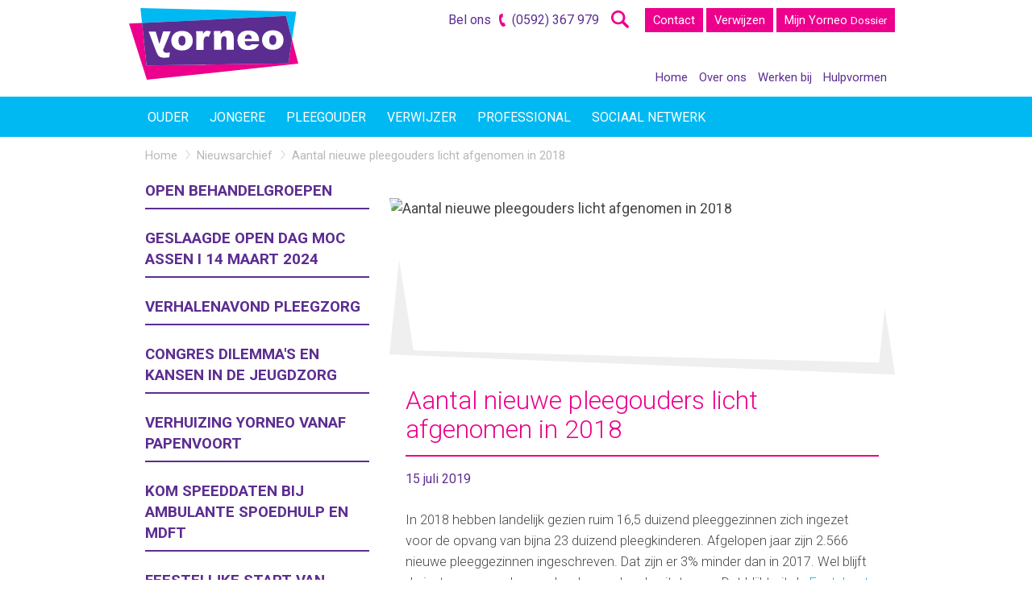

--- FILE ---
content_type: text/html; charset=UTF-8
request_url: https://www.yorneo.nl/nieuws/archief/pleegouders-afgenomen
body_size: 25682
content:
<!doctype html>
<html lang="nl" class="no-js">

<head>
    <title>Aantal nieuwe pleegouders licht afgenomen in 2018 | Yorneo</title>
    <base href="https://www.yorneo.nl/" />

    <meta charset="utf-8" />
    <meta http-equiv="X-UA-Compatible" content="IE=edge">
    <meta name="viewport" content="width=device-width, initial-scale=1, maximum-scale=1" />

    <link rel="canonical" href="https://www.yorneo.nl/nieuws/archief/pleegouders-afgenomen" />
    <meta name="description" content="In 2018 hebben landelijk gezien ruim 16,5 duizend pleeggezinnen zich ingezet voor de opvang van bijna 23 duizend pleegkinderen. Afgelopen jaar zijn 2.566 nieuwe pleeggezinnen ingeschreven. Dat zijn er 3% minder dan in 2017. Ook bij Yorneo zien een afname."/>
    <meta name="robots" content="index,follow" />

    <meta property="og:title" content="Aantal nieuwe pleegouders licht afgenomen in 2018 | Yorneo" />
    <meta property="og:description" content="In 2018 hebben landelijk gezien ruim 16,5 duizend pleeggezinnen zich ingezet voor de opvang van bijna 23 duizend pleegkinderen. Afgelopen jaar zijn 2.566 nieuwe pleeggezinnen ingeschreven. Dat zijn er 3% minder dan in 2017. Ook bij Yorneo zien een afname." />
    <meta property="og:image" content="https://www.yorneo.nl//uploads/fotos/Ouders of pleegouders/ouder-pleegouder1260-410/YN31mrt-709-1260x410px.jpg" />
    <meta property="og:type" content="article" />
    <meta property="og:site_name" content="Yorneo" />
    <meta property="og:url" content="https://www.yorneo.nl/nieuws/archief/pleegouders-afgenomen" />

    <meta name="msapplication-TileImage" content="https://www.yorneo.nl/assets/img/touch-icon.png" />
    <meta name="msapplication-TileColor" content="#ffffff" />

    <link rel="shortcut icon" type="image/ico" href="/assets/img/favicon.png" />
    <!--[if lt IE 9]><link rel="shortcut icon" type="image/ico" href="https://www.yorneo.nl/assets/img/favicon.ico" /><![endif]-->
    <link rel="apple-touch-icon" sizes="144x144" href="/assets/img/touch-icon.png" />

    <script>!function(e){ "use strict";function t(e,t,n){ e.addEventListener?e.addEventListener(t,n,!1):e.attachEvent&&e.attachEvent("on"+t,n)}function n(t,n){ return e.localStorage&&localStorage[t+"_content"]&&localStorage[t+"_file"]===n}function o(t,o){ if(e.localStorage&&e.XMLHttpRequest)n(t,o)?r(localStorage[t+"_content"]):a(t,o);else{ var i=l.createElement("link");i.href=o,i.id=t,i.rel="stylesheet",i.type="text/css",l.getElementsByTagName("head")[0].appendChild(i),l.cookie=t}}function a(e,t){ var n=new XMLHttpRequest;n.open("GET",t,!0),n.onreadystatechange=function(){ 4===n.readyState&&200===n.status&&(r(n.responseText),localStorage[e+"_content"]=n.responseText,localStorage[e+"_file"]=t)},n.send()}function r(e){ var t=l.createElement("style");t.setAttribute("type","text/css"),l.getElementsByTagName("head")[0].appendChild(t),t.styleSheet?t.styleSheet.cssText=e:t.innerHTML=e}var l=e.document,i=function(e,t,n){ function o(e){ return l.body?e():void setTimeout(function(){ o(e)})}function a(){ i.addEventListener&&i.removeEventListener("load",a),i.media=n||"all"}var r,i=l.createElement("link");if(t)r=t;else{ var s=(l.body||l.getElementsByTagName("head")[0]).childNodes;r=s[s.length-1]}var c=l.styleSheets;i.rel="stylesheet",i.href=e,i.media="only x",o(function(){ r.parentNode.insertBefore(i,t?r:r.nextSibling)});var d=function(e){ for(var t=i.href,n=c.length;n--;)if(c[n].href===t)return e();setTimeout(function(){ d(e)})};return i.addEventListener&&i.addEventListener("load",a),i.onloadcssdefined=d,d(a),i};"undefined"!=typeof exports?exports.loadCSS=i:e.loadCSS=i,e.loadLocalStorageCSS=function(a,r){ n(a,r)||l.cookie.indexOf(a)>-1?o(a,r):t(e,"load",function(){ o(a,r)})}}(this);</script>
    <script id="loadcss__webfonts">loadLocalStorageCSS("webfonts", "https://fonts.googleapis.com/css?family=Roboto:300,400,700&display=swap");</script>
    <style type="text/css" id="above-the-fold-css">/*!
 * Bootstrap v3.3.6 (http://getbootstrap.com)
 * Copyright 2011-2015 Twitter, Inc.
 * Licensed under MIT (https://github.com/twbs/bootstrap/blob/master/LICENSE)
 *//*! normalize.css v3.0.3 | MIT License | github.com/necolas/normalize.css */html{font-family:sans-serif;-ms-text-size-adjust:100%;-webkit-text-size-adjust:100%}body{margin:0}article,aside,details,figcaption,figure,footer,header,hgroup,main,menu,nav,section,summary{display:block}audio,canvas,progress,video{display:inline-block;vertical-align:baseline}audio:not([controls]){display:none;height:0}[hidden],template{display:none}a{background-color:transparent}a:active,a:hover{outline:0}abbr[title]{border-bottom:1px dotted}b,strong{font-weight:700}dfn{font-style:italic}h1{font-size:2em;margin:.67em 0}mark{background:#ff0;color:#000}small{font-size:80%}sub,sup{font-size:75%;line-height:0;position:relative;vertical-align:baseline}sup{top:-.5em}sub{bottom:-.25em}img{border:0}svg:not(:root){overflow:hidden}figure{margin:1em 40px}hr{box-sizing:content-box;height:0}pre{overflow:auto}code,kbd,pre,samp{font-family:monospace,monospace;font-size:1em}button,input,optgroup,select,textarea{color:inherit;font:inherit;margin:0}button{overflow:visible}button,select{text-transform:none}button,html input[type=button],input[type=reset],input[type=submit]{-webkit-appearance:button;cursor:pointer}button[disabled],html input[disabled]{cursor:default}button::-moz-focus-inner,input::-moz-focus-inner{border:0;padding:0}input{line-height:normal}input[type=checkbox],input[type=radio]{box-sizing:border-box;padding:0}input[type=number]::-webkit-inner-spin-button,input[type=number]::-webkit-outer-spin-button{height:auto}input[type=search]{-webkit-appearance:textfield;box-sizing:content-box}input[type=search]::-webkit-search-cancel-button,input[type=search]::-webkit-search-decoration{-webkit-appearance:none}fieldset{border:1px solid silver;margin:0 2px;padding:.35em .625em .75em}legend{border:0;padding:0}textarea{overflow:auto}optgroup{font-weight:700}table{border-collapse:collapse;border-spacing:0}td,th{padding:0}*{-webkit-box-sizing:border-box;-moz-box-sizing:border-box;box-sizing:border-box}:after,:before{-webkit-box-sizing:border-box;-moz-box-sizing:border-box;box-sizing:border-box}html{font-size:10px;-webkit-tap-highlight-color:transparent}body{font-family:"Helvetica Neue",Helvetica,Arial,sans-serif;font-size:14px;line-height:1.42857;color:#333;background-color:#fff}button,input,select,textarea{font-family:inherit;font-size:inherit;line-height:inherit}a{color:#337ab7;text-decoration:none}a:focus,a:hover{color:#23527c;text-decoration:underline}a:focus{outline:thin dotted;outline:5px auto -webkit-focus-ring-color;outline-offset:-2px}figure{margin:0}img{vertical-align:middle}.img-responsive{display:block;max-width:100%;height:auto}.img-rounded{border-radius:6px}.img-thumbnail{padding:4px;line-height:1.42857;background-color:#fff;border:1px solid #ddd;border-radius:4px;-webkit-transition:all .2s ease-in-out;-o-transition:all .2s ease-in-out;transition:all .2s ease-in-out;display:inline-block;max-width:100%;height:auto}.img-circle{border-radius:50%}hr{margin-top:20px;margin-bottom:20px;border:0;border-top:1px solid #eee}.sr-only{position:absolute;width:1px;height:1px;margin:-1px;padding:0;overflow:hidden;clip:rect(0,0,0,0);border:0}.sr-only-focusable:active,.sr-only-focusable:focus{position:static;width:auto;height:auto;margin:0;overflow:visible;clip:auto}[role=button]{cursor:pointer}.h1,.h2,.h3,.h4,.h5,.h6,h1,h2,h3,h4,h5,h6{font-family:inherit;font-weight:500;line-height:1.1;color:inherit}.h1 .small,.h1 small,.h2 .small,.h2 small,.h3 .small,.h3 small,.h4 .small,.h4 small,.h5 .small,.h5 small,.h6 .small,.h6 small,h1 .small,h1 small,h2 .small,h2 small,h3 .small,h3 small,h4 .small,h4 small,h5 .small,h5 small,h6 .small,h6 small{font-weight:400;line-height:1;color:#777}.h1,.h2,.h3,h1,h2,h3{margin-top:20px;margin-bottom:10px}.h1 .small,.h1 small,.h2 .small,.h2 small,.h3 .small,.h3 small,h1 .small,h1 small,h2 .small,h2 small,h3 .small,h3 small{font-size:65%}.h4,.h5,.h6,h4,h5,h6{margin-top:10px;margin-bottom:10px}.h4 .small,.h4 small,.h5 .small,.h5 small,.h6 .small,.h6 small,h4 .small,h4 small,h5 .small,h5 small,h6 .small,h6 small{font-size:75%}.h1,h1{font-size:36px}.h2,h2{font-size:30px}.h3,h3{font-size:24px}.h4,h4{font-size:18px}.h5,h5{font-size:14px}.h6,h6{font-size:12px}p{margin:0 0 10px}.lead{margin-bottom:20px;font-size:16px;font-weight:300;line-height:1.4}@media (min-width:768px){.lead{font-size:21px}}.small,small{font-size:85%}.mark,mark{background-color:#fcf8e3;padding:.2em}.text-left{text-align:left}.text-right{text-align:right}.text-center{text-align:center}.text-justify{text-align:justify}.text-nowrap{white-space:nowrap}.text-lowercase{text-transform:lowercase}.initialism,.text-uppercase{text-transform:uppercase}.text-capitalize{text-transform:capitalize}.text-muted{color:#777}.text-primary{color:#337ab7}a.text-primary:focus,a.text-primary:hover{color:#286090}.text-success{color:#3c763d}a.text-success:focus,a.text-success:hover{color:#2b542c}.text-info{color:#31708f}a.text-info:focus,a.text-info:hover{color:#245269}.text-warning{color:#8a6d3b}a.text-warning:focus,a.text-warning:hover{color:#66512c}.text-danger{color:#a94442}a.text-danger:focus,a.text-danger:hover{color:#843534}.bg-primary{color:#fff}.bg-primary{background-color:#337ab7}a.bg-primary:focus,a.bg-primary:hover{background-color:#286090}.bg-success{background-color:#dff0d8}a.bg-success:focus,a.bg-success:hover{background-color:#c1e2b3}.bg-info{background-color:#d9edf7}a.bg-info:focus,a.bg-info:hover{background-color:#afd9ee}.bg-warning{background-color:#fcf8e3}a.bg-warning:focus,a.bg-warning:hover{background-color:#f7ecb5}.bg-danger{background-color:#f2dede}a.bg-danger:focus,a.bg-danger:hover{background-color:#e4b9b9}.page-header{padding-bottom:9px;margin:40px 0 20px;border-bottom:1px solid #eee}ol,ul{margin-top:0;margin-bottom:10px}ol ol,ol ul,ul ol,ul ul{margin-bottom:0}.list-unstyled{padding-left:0;list-style:none}.list-inline{padding-left:0;list-style:none;margin-left:-5px}.list-inline>li{display:inline-block;padding-left:5px;padding-right:5px}dl{margin-top:0;margin-bottom:20px}dd,dt{line-height:1.42857}dt{font-weight:700}dd{margin-left:0}.dl-horizontal dd:after,.dl-horizontal dd:before{content:" ";display:table}.dl-horizontal dd:after{clear:both}@media (min-width:768px){.dl-horizontal dt{float:left;width:160px;clear:left;text-align:right;overflow:hidden;text-overflow:ellipsis;white-space:nowrap}.dl-horizontal dd{margin-left:180px}}abbr[data-original-title],abbr[title]{cursor:help;border-bottom:1px dotted #777}.initialism{font-size:90%}blockquote{padding:10px 20px;margin:0 0 20px;font-size:17.5px;border-left:5px solid #eee}blockquote ol:last-child,blockquote p:last-child,blockquote ul:last-child{margin-bottom:0}blockquote .small,blockquote footer,blockquote small{display:block;font-size:80%;line-height:1.42857;color:#777}blockquote .small:before,blockquote footer:before,blockquote small:before{content:'\2014 \00A0'}.blockquote-reverse,blockquote.pull-right{padding-right:15px;padding-left:0;border-right:5px solid #eee;border-left:0;text-align:right}.blockquote-reverse .small:before,.blockquote-reverse footer:before,.blockquote-reverse small:before,blockquote.pull-right .small:before,blockquote.pull-right footer:before,blockquote.pull-right small:before{content:''}.blockquote-reverse .small:after,.blockquote-reverse footer:after,.blockquote-reverse small:after,blockquote.pull-right .small:after,blockquote.pull-right footer:after,blockquote.pull-right small:after{content:'\00A0 \2014'}address{margin-bottom:20px;font-style:normal;line-height:1.42857}.container,.wrapper{margin-right:auto;margin-left:auto;padding-left:10px;padding-right:10px}.container:after,.container:before,.wrapper:after,.wrapper:before{content:" ";display:table}.container:after,.wrapper:after{clear:both}@media (min-width:768px){.container,.wrapper{width:740px}}@media (min-width:992px){.container,.wrapper{width:960px}}@media (min-width:1200px){.container,.wrapper{width:960px}}.container-fluid{margin-right:auto;margin-left:auto;padding-left:10px;padding-right:10px}.container-fluid:after,.container-fluid:before{content:" ";display:table}.container-fluid:after{clear:both}.row{margin-left:-10px;margin-right:-10px}.row:after,.row:before{content:" ";display:table}.row:after{clear:both}.col-lg-1,.col-lg-10,.col-lg-11,.col-lg-12,.col-lg-2,.col-lg-3,.col-lg-4,.col-lg-5,.col-lg-6,.col-lg-7,.col-lg-8,.col-lg-9,.col-md-1,.col-md-10,.col-md-11,.col-md-12,.col-md-2,.col-md-3,.col-md-4,.col-md-5,.col-md-6,.col-md-7,.col-md-8,.col-md-9,.col-sm-1,.col-sm-10,.col-sm-11,.col-sm-12,.col-sm-2,.col-sm-3,.col-sm-4,.col-sm-5,.col-sm-6,.col-sm-7,.col-sm-8,.col-sm-9,.col-xs-1,.col-xs-10,.col-xs-11,.col-xs-12,.col-xs-2,.col-xs-3,.col-xs-4,.col-xs-5,.col-xs-6,.col-xs-7,.col-xs-8,.col-xs-9{position:relative;min-height:1px;padding-left:10px;padding-right:10px}.col-xs-1,.col-xs-10,.col-xs-11,.col-xs-12,.col-xs-2,.col-xs-3,.col-xs-4,.col-xs-5,.col-xs-6,.col-xs-7,.col-xs-8,.col-xs-9{float:left}.col-xs-1{width:8.33333%}.col-xs-2{width:16.66667%}.col-xs-3{width:25%}.col-xs-4{width:33.33333%}.col-xs-5{width:41.66667%}.col-xs-6{width:50%}.col-xs-7{width:58.33333%}.col-xs-8{width:66.66667%}.col-xs-9{width:75%}.col-xs-10{width:83.33333%}.col-xs-11{width:91.66667%}.col-xs-12{width:100%}.col-xs-pull-0{right:auto}.col-xs-pull-1{right:8.33333%}.col-xs-pull-2{right:16.66667%}.col-xs-pull-3{right:25%}.col-xs-pull-4{right:33.33333%}.col-xs-pull-5{right:41.66667%}.col-xs-pull-6{right:50%}.col-xs-pull-7{right:58.33333%}.col-xs-pull-8{right:66.66667%}.col-xs-pull-9{right:75%}.col-xs-pull-10{right:83.33333%}.col-xs-pull-11{right:91.66667%}.col-xs-pull-12{right:100%}.col-xs-push-0{left:auto}.col-xs-push-1{left:8.33333%}.col-xs-push-2{left:16.66667%}.col-xs-push-3{left:25%}.col-xs-push-4{left:33.33333%}.col-xs-push-5{left:41.66667%}.col-xs-push-6{left:50%}.col-xs-push-7{left:58.33333%}.col-xs-push-8{left:66.66667%}.col-xs-push-9{left:75%}.col-xs-push-10{left:83.33333%}.col-xs-push-11{left:91.66667%}.col-xs-push-12{left:100%}.col-xs-offset-0{margin-left:0}.col-xs-offset-1{margin-left:8.33333%}.col-xs-offset-2{margin-left:16.66667%}.col-xs-offset-3{margin-left:25%}.col-xs-offset-4{margin-left:33.33333%}.col-xs-offset-5{margin-left:41.66667%}.col-xs-offset-6{margin-left:50%}.col-xs-offset-7{margin-left:58.33333%}.col-xs-offset-8{margin-left:66.66667%}.col-xs-offset-9{margin-left:75%}.col-xs-offset-10{margin-left:83.33333%}.col-xs-offset-11{margin-left:91.66667%}.col-xs-offset-12{margin-left:100%}@media (min-width:768px){.col-sm-1,.col-sm-10,.col-sm-11,.col-sm-12,.col-sm-2,.col-sm-3,.col-sm-4,.col-sm-5,.col-sm-6,.col-sm-7,.col-sm-8,.col-sm-9{float:left}.col-sm-1{width:8.33333%}.col-sm-2{width:16.66667%}.col-sm-3{width:25%}.col-sm-4{width:33.33333%}.col-sm-5{width:41.66667%}.col-sm-6{width:50%}.col-sm-7{width:58.33333%}.col-sm-8{width:66.66667%}.col-sm-9{width:75%}.col-sm-10{width:83.33333%}.col-sm-11{width:91.66667%}.col-sm-12{width:100%}.col-sm-pull-0{right:auto}.col-sm-pull-1{right:8.33333%}.col-sm-pull-2{right:16.66667%}.col-sm-pull-3{right:25%}.col-sm-pull-4{right:33.33333%}.col-sm-pull-5{right:41.66667%}.col-sm-pull-6{right:50%}.col-sm-pull-7{right:58.33333%}.col-sm-pull-8{right:66.66667%}.col-sm-pull-9{right:75%}.col-sm-pull-10{right:83.33333%}.col-sm-pull-11{right:91.66667%}.col-sm-pull-12{right:100%}.col-sm-push-0{left:auto}.col-sm-push-1{left:8.33333%}.col-sm-push-2{left:16.66667%}.col-sm-push-3{left:25%}.col-sm-push-4{left:33.33333%}.col-sm-push-5{left:41.66667%}.col-sm-push-6{left:50%}.col-sm-push-7{left:58.33333%}.col-sm-push-8{left:66.66667%}.col-sm-push-9{left:75%}.col-sm-push-10{left:83.33333%}.col-sm-push-11{left:91.66667%}.col-sm-push-12{left:100%}.col-sm-offset-0{margin-left:0}.col-sm-offset-1{margin-left:8.33333%}.col-sm-offset-2{margin-left:16.66667%}.col-sm-offset-3{margin-left:25%}.col-sm-offset-4{margin-left:33.33333%}.col-sm-offset-5{margin-left:41.66667%}.col-sm-offset-6{margin-left:50%}.col-sm-offset-7{margin-left:58.33333%}.col-sm-offset-8{margin-left:66.66667%}.col-sm-offset-9{margin-left:75%}.col-sm-offset-10{margin-left:83.33333%}.col-sm-offset-11{margin-left:91.66667%}.col-sm-offset-12{margin-left:100%}}@media (min-width:992px){.col-md-1,.col-md-10,.col-md-11,.col-md-12,.col-md-2,.col-md-3,.col-md-4,.col-md-5,.col-md-6,.col-md-7,.col-md-8,.col-md-9{float:left}.col-md-1{width:8.33333%}.col-md-2{width:16.66667%}.col-md-3{width:25%}.col-md-4{width:33.33333%}.col-md-5{width:41.66667%}.col-md-6{width:50%}.col-md-7{width:58.33333%}.col-md-8{width:66.66667%}.col-md-9{width:75%}.col-md-10{width:83.33333%}.col-md-11{width:91.66667%}.col-md-12{width:100%}.col-md-pull-0{right:auto}.col-md-pull-1{right:8.33333%}.col-md-pull-2{right:16.66667%}.col-md-pull-3{right:25%}.col-md-pull-4{right:33.33333%}.col-md-pull-5{right:41.66667%}.col-md-pull-6{right:50%}.col-md-pull-7{right:58.33333%}.col-md-pull-8{right:66.66667%}.col-md-pull-9{right:75%}.col-md-pull-10{right:83.33333%}.col-md-pull-11{right:91.66667%}.col-md-pull-12{right:100%}.col-md-push-0{left:auto}.col-md-push-1{left:8.33333%}.col-md-push-2{left:16.66667%}.col-md-push-3{left:25%}.col-md-push-4{left:33.33333%}.col-md-push-5{left:41.66667%}.col-md-push-6{left:50%}.col-md-push-7{left:58.33333%}.col-md-push-8{left:66.66667%}.col-md-push-9{left:75%}.col-md-push-10{left:83.33333%}.col-md-push-11{left:91.66667%}.col-md-push-12{left:100%}.col-md-offset-0{margin-left:0}.col-md-offset-1{margin-left:8.33333%}.col-md-offset-2{margin-left:16.66667%}.col-md-offset-3{margin-left:25%}.col-md-offset-4{margin-left:33.33333%}.col-md-offset-5{margin-left:41.66667%}.col-md-offset-6{margin-left:50%}.col-md-offset-7{margin-left:58.33333%}.col-md-offset-8{margin-left:66.66667%}.col-md-offset-9{margin-left:75%}.col-md-offset-10{margin-left:83.33333%}.col-md-offset-11{margin-left:91.66667%}.col-md-offset-12{margin-left:100%}}@media (min-width:1200px){.col-lg-1,.col-lg-10,.col-lg-11,.col-lg-12,.col-lg-2,.col-lg-3,.col-lg-4,.col-lg-5,.col-lg-6,.col-lg-7,.col-lg-8,.col-lg-9{float:left}.col-lg-1{width:8.33333%}.col-lg-2{width:16.66667%}.col-lg-3{width:25%}.col-lg-4{width:33.33333%}.col-lg-5{width:41.66667%}.col-lg-6{width:50%}.col-lg-7{width:58.33333%}.col-lg-8{width:66.66667%}.col-lg-9{width:75%}.col-lg-10{width:83.33333%}.col-lg-11{width:91.66667%}.col-lg-12{width:100%}.col-lg-pull-0{right:auto}.col-lg-pull-1{right:8.33333%}.col-lg-pull-2{right:16.66667%}.col-lg-pull-3{right:25%}.col-lg-pull-4{right:33.33333%}.col-lg-pull-5{right:41.66667%}.col-lg-pull-6{right:50%}.col-lg-pull-7{right:58.33333%}.col-lg-pull-8{right:66.66667%}.col-lg-pull-9{right:75%}.col-lg-pull-10{right:83.33333%}.col-lg-pull-11{right:91.66667%}.col-lg-pull-12{right:100%}.col-lg-push-0{left:auto}.col-lg-push-1{left:8.33333%}.col-lg-push-2{left:16.66667%}.col-lg-push-3{left:25%}.col-lg-push-4{left:33.33333%}.col-lg-push-5{left:41.66667%}.col-lg-push-6{left:50%}.col-lg-push-7{left:58.33333%}.col-lg-push-8{left:66.66667%}.col-lg-push-9{left:75%}.col-lg-push-10{left:83.33333%}.col-lg-push-11{left:91.66667%}.col-lg-push-12{left:100%}.col-lg-offset-0{margin-left:0}.col-lg-offset-1{margin-left:8.33333%}.col-lg-offset-2{margin-left:16.66667%}.col-lg-offset-3{margin-left:25%}.col-lg-offset-4{margin-left:33.33333%}.col-lg-offset-5{margin-left:41.66667%}.col-lg-offset-6{margin-left:50%}.col-lg-offset-7{margin-left:58.33333%}.col-lg-offset-8{margin-left:66.66667%}.col-lg-offset-9{margin-left:75%}.col-lg-offset-10{margin-left:83.33333%}.col-lg-offset-11{margin-left:91.66667%}.col-lg-offset-12{margin-left:100%}}table{background-color:transparent}caption{padding-top:8px;padding-bottom:8px;color:#777;text-align:left}th{text-align:left}.table{width:100%;max-width:100%;margin-bottom:20px}.table>tbody>tr>td,.table>tbody>tr>th,.table>tfoot>tr>td,.table>tfoot>tr>th,.table>thead>tr>td,.table>thead>tr>th{padding:8px;line-height:1.42857;vertical-align:top;border-top:1px solid #ddd}.table>thead>tr>th{vertical-align:bottom;border-bottom:2px solid #ddd}.table>caption+thead>tr:first-child>td,.table>caption+thead>tr:first-child>th,.table>colgroup+thead>tr:first-child>td,.table>colgroup+thead>tr:first-child>th,.table>thead:first-child>tr:first-child>td,.table>thead:first-child>tr:first-child>th{border-top:0}.table>tbody+tbody{border-top:2px solid #ddd}.table .table{background-color:#fff}.table-condensed>tbody>tr>td,.table-condensed>tbody>tr>th,.table-condensed>tfoot>tr>td,.table-condensed>tfoot>tr>th,.table-condensed>thead>tr>td,.table-condensed>thead>tr>th{padding:5px}.table-bordered{border:1px solid #ddd}.table-bordered>tbody>tr>td,.table-bordered>tbody>tr>th,.table-bordered>tfoot>tr>td,.table-bordered>tfoot>tr>th,.table-bordered>thead>tr>td,.table-bordered>thead>tr>th{border:1px solid #ddd}.table-bordered>thead>tr>td,.table-bordered>thead>tr>th{border-bottom-width:2px}.table-striped>tbody>tr:nth-of-type(odd){background-color:#f9f9f9}.table-hover>tbody>tr:hover{background-color:#f5f5f5}table col[class*=col-]{position:static;float:none;display:table-column}table td[class*=col-],table th[class*=col-]{position:static;float:none;display:table-cell}.table>tbody>tr.active>td,.table>tbody>tr.active>th,.table>tbody>tr>td.active,.table>tbody>tr>th.active,.table>tfoot>tr.active>td,.table>tfoot>tr.active>th,.table>tfoot>tr>td.active,.table>tfoot>tr>th.active,.table>thead>tr.active>td,.table>thead>tr.active>th,.table>thead>tr>td.active,.table>thead>tr>th.active{background-color:#f5f5f5}.table-hover>tbody>tr.active:hover>td,.table-hover>tbody>tr.active:hover>th,.table-hover>tbody>tr:hover>.active,.table-hover>tbody>tr>td.active:hover,.table-hover>tbody>tr>th.active:hover{background-color:#e8e8e8}.table>tbody>tr.success>td,.table>tbody>tr.success>th,.table>tbody>tr>td.success,.table>tbody>tr>th.success,.table>tfoot>tr.success>td,.table>tfoot>tr.success>th,.table>tfoot>tr>td.success,.table>tfoot>tr>th.success,.table>thead>tr.success>td,.table>thead>tr.success>th,.table>thead>tr>td.success,.table>thead>tr>th.success{background-color:#dff0d8}.table-hover>tbody>tr.success:hover>td,.table-hover>tbody>tr.success:hover>th,.table-hover>tbody>tr:hover>.success,.table-hover>tbody>tr>td.success:hover,.table-hover>tbody>tr>th.success:hover{background-color:#d0e9c6}.table>tbody>tr.info>td,.table>tbody>tr.info>th,.table>tbody>tr>td.info,.table>tbody>tr>th.info,.table>tfoot>tr.info>td,.table>tfoot>tr.info>th,.table>tfoot>tr>td.info,.table>tfoot>tr>th.info,.table>thead>tr.info>td,.table>thead>tr.info>th,.table>thead>tr>td.info,.table>thead>tr>th.info{background-color:#d9edf7}.table-hover>tbody>tr.info:hover>td,.table-hover>tbody>tr.info:hover>th,.table-hover>tbody>tr:hover>.info,.table-hover>tbody>tr>td.info:hover,.table-hover>tbody>tr>th.info:hover{background-color:#c4e3f3}.table>tbody>tr.warning>td,.table>tbody>tr.warning>th,.table>tbody>tr>td.warning,.table>tbody>tr>th.warning,.table>tfoot>tr.warning>td,.table>tfoot>tr.warning>th,.table>tfoot>tr>td.warning,.table>tfoot>tr>th.warning,.table>thead>tr.warning>td,.table>thead>tr.warning>th,.table>thead>tr>td.warning,.table>thead>tr>th.warning{background-color:#fcf8e3}.table-hover>tbody>tr.warning:hover>td,.table-hover>tbody>tr.warning:hover>th,.table-hover>tbody>tr:hover>.warning,.table-hover>tbody>tr>td.warning:hover,.table-hover>tbody>tr>th.warning:hover{background-color:#faf2cc}.table>tbody>tr.danger>td,.table>tbody>tr.danger>th,.table>tbody>tr>td.danger,.table>tbody>tr>th.danger,.table>tfoot>tr.danger>td,.table>tfoot>tr.danger>th,.table>tfoot>tr>td.danger,.table>tfoot>tr>th.danger,.table>thead>tr.danger>td,.table>thead>tr.danger>th,.table>thead>tr>td.danger,.table>thead>tr>th.danger{background-color:#f2dede}.table-hover>tbody>tr.danger:hover>td,.table-hover>tbody>tr.danger:hover>th,.table-hover>tbody>tr:hover>.danger,.table-hover>tbody>tr>td.danger:hover,.table-hover>tbody>tr>th.danger:hover{background-color:#ebcccc}.table-responsive{overflow-x:auto;min-height:.01%}@media screen and (max-width:767px){.table-responsive{width:100%;margin-bottom:15px;overflow-y:hidden;-ms-overflow-style:-ms-autohiding-scrollbar;border:1px solid #ddd}.table-responsive>.table{margin-bottom:0}.table-responsive>.table>tbody>tr>td,.table-responsive>.table>tbody>tr>th,.table-responsive>.table>tfoot>tr>td,.table-responsive>.table>tfoot>tr>th,.table-responsive>.table>thead>tr>td,.table-responsive>.table>thead>tr>th{white-space:nowrap}.table-responsive>.table-bordered{border:0}.table-responsive>.table-bordered>tbody>tr>td:first-child,.table-responsive>.table-bordered>tbody>tr>th:first-child,.table-responsive>.table-bordered>tfoot>tr>td:first-child,.table-responsive>.table-bordered>tfoot>tr>th:first-child,.table-responsive>.table-bordered>thead>tr>td:first-child,.table-responsive>.table-bordered>thead>tr>th:first-child{border-left:0}.table-responsive>.table-bordered>tbody>tr>td:last-child,.table-responsive>.table-bordered>tbody>tr>th:last-child,.table-responsive>.table-bordered>tfoot>tr>td:last-child,.table-responsive>.table-bordered>tfoot>tr>th:last-child,.table-responsive>.table-bordered>thead>tr>td:last-child,.table-responsive>.table-bordered>thead>tr>th:last-child{border-right:0}.table-responsive>.table-bordered>tbody>tr:last-child>td,.table-responsive>.table-bordered>tbody>tr:last-child>th,.table-responsive>.table-bordered>tfoot>tr:last-child>td,.table-responsive>.table-bordered>tfoot>tr:last-child>th{border-bottom:0}}fieldset{padding:0;margin:0;border:0;min-width:0}legend{display:block;width:100%;padding:0;margin-bottom:20px;font-size:21px;line-height:inherit;color:#333;border:0;border-bottom:1px solid #e5e5e5}label{display:inline-block;max-width:100%;margin-bottom:5px;font-weight:700}input[type=search]{-webkit-box-sizing:border-box;-moz-box-sizing:border-box;box-sizing:border-box}input[type=checkbox],input[type=radio]{margin:4px 0 0;line-height:normal}input[type=file]{display:block}input[type=range]{display:block;width:100%}select[multiple],select[size]{height:auto}input[type=checkbox]:focus,input[type=file]:focus,input[type=radio]:focus{outline:thin dotted;outline:5px auto -webkit-focus-ring-color;outline-offset:-2px}output{display:block;padding-top:7px;font-size:14px;line-height:1.42857;color:#555}.form-control{display:block;width:100%;height:34px;padding:6px 12px;font-size:14px;line-height:1.42857;color:#555;background-color:#fff;background-image:none;border:1px solid #ccc;border-radius:4px;-webkit-box-shadow:inset 0 1px 1px rgba(0,0,0,.075);box-shadow:inset 0 1px 1px rgba(0,0,0,.075);-webkit-transition:border-color ease-in-out .15s,box-shadow ease-in-out .15s;-o-transition:border-color ease-in-out .15s,box-shadow ease-in-out .15s;transition:border-color ease-in-out .15s,box-shadow ease-in-out .15s}.form-control:focus{border-color:#66afe9;outline:0;-webkit-box-shadow:inset 0 1px 1px rgba(0,0,0,.075),0 0 8px rgba(102,175,233,.6);box-shadow:inset 0 1px 1px rgba(0,0,0,.075),0 0 8px rgba(102,175,233,.6)}.form-control::-moz-placeholder{color:#999;opacity:1}.form-control:-ms-input-placeholder{color:#999}.form-control::-webkit-input-placeholder{color:#999}.form-control::-ms-expand{border:0;background-color:transparent}.form-control[disabled],.form-control[readonly],fieldset[disabled] .form-control{background-color:#eee;opacity:1}.form-control[disabled],fieldset[disabled] .form-control{cursor:not-allowed}textarea.form-control{height:auto}input[type=search]{-webkit-appearance:none}@media screen and (-webkit-min-device-pixel-ratio:0){input[type=date].form-control,input[type=datetime-local].form-control,input[type=month].form-control,input[type=time].form-control{line-height:34px}.input-group-sm input[type=date],.input-group-sm input[type=datetime-local],.input-group-sm input[type=month],.input-group-sm input[type=time],input[type=date].input-sm,input[type=datetime-local].input-sm,input[type=month].input-sm,input[type=time].input-sm{line-height:30px}.input-group-lg input[type=date],.input-group-lg input[type=datetime-local],.input-group-lg input[type=month],.input-group-lg input[type=time],input[type=date].input-lg,input[type=datetime-local].input-lg,input[type=month].input-lg,input[type=time].input-lg{line-height:46px}}.form-group{margin-bottom:15px}.checkbox,.radio{position:relative;display:block;margin-top:10px;margin-bottom:10px}.checkbox label,.radio label{min-height:20px;padding-left:20px;margin-bottom:0;font-weight:400;cursor:pointer}.checkbox input[type=checkbox],.checkbox-inline input[type=checkbox],.radio input[type=radio],.radio-inline input[type=radio]{position:absolute;margin-left:-20px}.checkbox+.checkbox,.radio+.radio{margin-top:-5px}.checkbox-inline,.radio-inline{position:relative;display:inline-block;padding-left:20px;margin-bottom:0;vertical-align:middle;font-weight:400;cursor:pointer}.checkbox-inline+.checkbox-inline,.radio-inline+.radio-inline{margin-top:0;margin-left:10px}fieldset[disabled] input[type=checkbox],fieldset[disabled] input[type=radio],input[type=checkbox].disabled,input[type=checkbox][disabled],input[type=radio].disabled,input[type=radio][disabled]{cursor:not-allowed}.checkbox-inline.disabled,.radio-inline.disabled,fieldset[disabled] .checkbox-inline,fieldset[disabled] .radio-inline{cursor:not-allowed}.checkbox.disabled label,.radio.disabled label,fieldset[disabled] .checkbox label,fieldset[disabled] .radio label{cursor:not-allowed}.form-control-static{padding-top:7px;padding-bottom:7px;margin-bottom:0;min-height:34px}.form-control-static.input-lg,.form-control-static.input-sm{padding-left:0;padding-right:0}.input-sm{height:30px;padding:5px 10px;font-size:12px;line-height:1.5;border-radius:3px}select.input-sm{height:30px;line-height:30px}select[multiple].input-sm,textarea.input-sm{height:auto}.form-group-sm .form-control{height:30px;padding:5px 10px;font-size:12px;line-height:1.5;border-radius:3px}.form-group-sm select.form-control{height:30px;line-height:30px}.form-group-sm select[multiple].form-control,.form-group-sm textarea.form-control{height:auto}.form-group-sm .form-control-static{height:30px;min-height:32px;padding:6px 10px;font-size:12px;line-height:1.5}.input-lg{height:46px;padding:10px 16px;font-size:18px;line-height:1.33333;border-radius:6px}select.input-lg{height:46px;line-height:46px}select[multiple].input-lg,textarea.input-lg{height:auto}.form-group-lg .form-control{height:46px;padding:10px 16px;font-size:18px;line-height:1.33333;border-radius:6px}.form-group-lg select.form-control{height:46px;line-height:46px}.form-group-lg select[multiple].form-control,.form-group-lg textarea.form-control{height:auto}.form-group-lg .form-control-static{height:46px;min-height:38px;padding:11px 16px;font-size:18px;line-height:1.33333}.has-feedback{position:relative}.has-feedback .form-control{padding-right:42.5px}.form-control-feedback{position:absolute;top:0;right:0;z-index:2;display:block;width:34px;height:34px;line-height:34px;text-align:center;pointer-events:none}.form-group-lg .form-control+.form-control-feedback,.input-group-lg+.form-control-feedback,.input-lg+.form-control-feedback{width:46px;height:46px;line-height:46px}.form-group-sm .form-control+.form-control-feedback,.input-group-sm+.form-control-feedback,.input-sm+.form-control-feedback{width:30px;height:30px;line-height:30px}.has-success .checkbox,.has-success .checkbox-inline,.has-success .control-label,.has-success .help-block,.has-success .radio,.has-success .radio-inline,.has-success.checkbox label,.has-success.checkbox-inline label,.has-success.radio label,.has-success.radio-inline label{color:#3c763d}.has-success .form-control{border-color:#3c763d;-webkit-box-shadow:inset 0 1px 1px rgba(0,0,0,.075);box-shadow:inset 0 1px 1px rgba(0,0,0,.075)}.has-success .form-control:focus{border-color:#2b542c;-webkit-box-shadow:inset 0 1px 1px rgba(0,0,0,.075),0 0 6px #67b168;box-shadow:inset 0 1px 1px rgba(0,0,0,.075),0 0 6px #67b168}.has-success .input-group-addon{color:#3c763d;border-color:#3c763d;background-color:#dff0d8}.has-success .form-control-feedback{color:#3c763d}.has-warning .checkbox,.has-warning .checkbox-inline,.has-warning .control-label,.has-warning .help-block,.has-warning .radio,.has-warning .radio-inline,.has-warning.checkbox label,.has-warning.checkbox-inline label,.has-warning.radio label,.has-warning.radio-inline label{color:#8a6d3b}.has-warning .form-control{border-color:#8a6d3b;-webkit-box-shadow:inset 0 1px 1px rgba(0,0,0,.075);box-shadow:inset 0 1px 1px rgba(0,0,0,.075)}.has-warning .form-control:focus{border-color:#66512c;-webkit-box-shadow:inset 0 1px 1px rgba(0,0,0,.075),0 0 6px #c0a16b;box-shadow:inset 0 1px 1px rgba(0,0,0,.075),0 0 6px #c0a16b}.has-warning .input-group-addon{color:#8a6d3b;border-color:#8a6d3b;background-color:#fcf8e3}.has-warning .form-control-feedback{color:#8a6d3b}.has-error .checkbox,.has-error .checkbox-inline,.has-error .control-label,.has-error .help-block,.has-error .radio,.has-error .radio-inline,.has-error.checkbox label,.has-error.checkbox-inline label,.has-error.radio label,.has-error.radio-inline label{color:#a94442}.has-error .form-control{border-color:#a94442;-webkit-box-shadow:inset 0 1px 1px rgba(0,0,0,.075);box-shadow:inset 0 1px 1px rgba(0,0,0,.075)}.has-error .form-control:focus{border-color:#843534;-webkit-box-shadow:inset 0 1px 1px rgba(0,0,0,.075),0 0 6px #ce8483;box-shadow:inset 0 1px 1px rgba(0,0,0,.075),0 0 6px #ce8483}.has-error .input-group-addon{color:#a94442;border-color:#a94442;background-color:#f2dede}.has-error .form-control-feedback{color:#a94442}.has-feedback label~.form-control-feedback{top:25px}.has-feedback label.sr-only~.form-control-feedback{top:0}.help-block{display:block;margin-top:5px;margin-bottom:10px;color:#737373}@media (min-width:768px){.form-inline .form-group{display:inline-block;margin-bottom:0;vertical-align:middle}.form-inline .form-control{display:inline-block;width:auto;vertical-align:middle}.form-inline .form-control-static{display:inline-block}.form-inline .input-group{display:inline-table;vertical-align:middle}.form-inline .input-group .form-control,.form-inline .input-group .input-group-addon,.form-inline .input-group .input-group-btn{width:auto}.form-inline .input-group>.form-control{width:100%}.form-inline .control-label{margin-bottom:0;vertical-align:middle}.form-inline .checkbox,.form-inline .radio{display:inline-block;margin-top:0;margin-bottom:0;vertical-align:middle}.form-inline .checkbox label,.form-inline .radio label{padding-left:0}.form-inline .checkbox input[type=checkbox],.form-inline .radio input[type=radio]{position:relative;margin-left:0}.form-inline .has-feedback .form-control-feedback{top:0}}.form-horizontal .checkbox,.form-horizontal .checkbox-inline,.form-horizontal .radio,.form-horizontal .radio-inline{margin-top:0;margin-bottom:0;padding-top:7px}.form-horizontal .checkbox,.form-horizontal .radio{min-height:27px}.form-horizontal .form-group{margin-left:-10px;margin-right:-10px}.form-horizontal .form-group:after,.form-horizontal .form-group:before{content:" ";display:table}.form-horizontal .form-group:after{clear:both}@media (min-width:768px){.form-horizontal .control-label{text-align:right;margin-bottom:0;padding-top:7px}}.form-horizontal .has-feedback .form-control-feedback{right:10px}@media (min-width:768px){.form-horizontal .form-group-lg .control-label{padding-top:11px;font-size:18px}}@media (min-width:768px){.form-horizontal .form-group-sm .control-label{padding-top:6px;font-size:12px}}.pagination{display:inline-block;padding-left:0;margin:20px 0;border-radius:4px}.pagination>li{display:inline}.pagination>li>a,.pagination>li>span{position:relative;float:left;padding:6px 12px;line-height:1.42857;text-decoration:none;color:#337ab7;background-color:#fff;border:1px solid #ddd;margin-left:-1px}.pagination>li:first-child>a,.pagination>li:first-child>span{margin-left:0;border-bottom-left-radius:4px;border-top-left-radius:4px}.pagination>li:last-child>a,.pagination>li:last-child>span{border-bottom-right-radius:4px;border-top-right-radius:4px}.pagination>li>a:focus,.pagination>li>a:hover,.pagination>li>span:focus,.pagination>li>span:hover{z-index:2;color:#23527c;background-color:#eee;border-color:#ddd}.pagination>.active>a,.pagination>.active>a:focus,.pagination>.active>a:hover,.pagination>.active>span,.pagination>.active>span:focus,.pagination>.active>span:hover{z-index:3;color:#fff;background-color:#337ab7;border-color:#337ab7;cursor:default}.pagination>.disabled>a,.pagination>.disabled>a:focus,.pagination>.disabled>a:hover,.pagination>.disabled>span,.pagination>.disabled>span:focus,.pagination>.disabled>span:hover{color:#777;background-color:#fff;border-color:#ddd;cursor:not-allowed}.pagination-lg>li>a,.pagination-lg>li>span{padding:10px 16px;font-size:18px;line-height:1.33333}.pagination-lg>li:first-child>a,.pagination-lg>li:first-child>span{border-bottom-left-radius:6px;border-top-left-radius:6px}.pagination-lg>li:last-child>a,.pagination-lg>li:last-child>span{border-bottom-right-radius:6px;border-top-right-radius:6px}.pagination-sm>li>a,.pagination-sm>li>span{padding:5px 10px;font-size:12px;line-height:1.5}.pagination-sm>li:first-child>a,.pagination-sm>li:first-child>span{border-bottom-left-radius:3px;border-top-left-radius:3px}.pagination-sm>li:last-child>a,.pagination-sm>li:last-child>span{border-bottom-right-radius:3px;border-top-right-radius:3px}.clearfix:after,.clearfix:before{content:" ";display:table}.clearfix:after{clear:both}.center-block{display:block;margin-left:auto;margin-right:auto}.pull-right{float:right!important}.pull-left{float:left!important}.hide{display:none!important}.show{display:block!important}.invisible{visibility:hidden}.text-hide{font:0/0 a;color:transparent;text-shadow:none;background-color:transparent;border:0}.hidden{display:none!important}.affix{position:fixed}body,html{font-family:Roboto,sans-serif;font-weight:400;font-size:1.05556em;color:#464646;height:100%}iframe{max-width:100%;display:block;border:0}a{color:#00b9f2;outline:0;-webkit-transition:color .2s;-moz-transition:color .2s;-ms-transition:color .2s;-o-transition:color .2s;transition:color .2s}a:focus,a:hover{text-decoration:underline;color:#ec008c;outline:0}.read-more{font-size:.88889em;line-height:26px;margin-top:-17px}.read-more.read-more--faq{margin-top:15px}a[href^=tel]{color:inherit;text-decoration:none}p{font-family:Roboto,sans-serif;font-weight:300;font-size:1.05556em;line-height:26px;color:#464646;padding:5px 0;margin:0 0 15px}table{width:100%}table tr th,table tr:not(:last-of-type) td{border-bottom:1px solid #efefef;padding:5px 0}.wrap{min-height:100%;height:auto;padding-bottom:10px}.logo{width:100%;max-width:210px;height:90px;display:block;margin:0;background:url(/assets/img/logo.svg) no-repeat center top transparent;background-size:contain;text-indent:-9999px;float:left}@media (min-width:768px) and (max-width:1023px){.logo{background-position:center bottom;background-size:100%}}@media (max-width:767px){.logo{position:absolute;top:84px;left:50%;-webkit-transform:translateX(-50%);-moz-transform:translateX(-50%);-ms-transform:translateX(-50%);-o-transform:translateX(-50%);transform:translateX(-50%);background-position:center bottom;background-size:80%;z-index:10}}@media (max-width:380px){.logo{background-position:left top;left:20px;top:55px;-webkit-transform:translateX(0);-moz-transform:translateX(0);-ms-transform:translateX(0);-o-transform:translateX(0);transform:translateX(0)}}@media (min-width:768px) and (max-width:1023px){.wrapper{width:768px}}.inside-wrapper{display:block;margin:0 -15px}.inner{margin-left:-10px;margin-right:-10px}.inner:after,.inner:before{content:" ";display:table}.inner:after{clear:both}@media (max-width:767px){.hidden-mobile{display:none!important}}.visible-tablet{display:none!important}@media (min-width:768px) and (max-width:1023px){.visible-tablet{display:block}}.visible-mobile{display:none!important}@media (max-width:767px){.visible-mobile{display:block}}.sisea-paging{margin-bottom:30px}.pagination{border-radius:0}.pagination li{border-radius:0;display:inline;border-color:#c9c9c9}.pagination li a{display:block;color:#c9c9c9}.pagination li.active a,.pagination li:hover a{background-color:#227db8;color:#fff;border-color:#227db8}.nopad{padding:0!important}.nopad-left{padding-left:0!important}.nopad-right{padding-right:0!important}.videoWrapper{position:relative;padding-bottom:56.25%;padding-top:25px;height:0}.videoWrapper iframe{position:absolute;top:0;left:0;width:100%;height:100%}a .img-mask .st1{-webkit-transition:fill .2s;-moz-transition:fill .2s;-ms-transition:fill .2s;-o-transition:fill .2s;transition:fill .2s}a .img-mask:hover .st1{fill:#5c2d91}.img-mask--holder{max-width:400px;position:relative}.img-mask--holder .img-mask{position:relative;z-index:10;height:auto;width:100%}.img-mask--holder .img-mask .st1{fill:#efefef}.img-mask--holder .img-responsive{position:absolute;top:0;left:0}.img-mask--holder.img-mask--small-outer .img-responsive{padding-left:7.5%}@media (min-width:768px) and (max-width:1023px){.img-mask--holder.img-mask--small-outer .img-responsive{padding-top:.1%;padding-right:.1%;padding-bottom:.1%}}@media (min-width:768px) and (max-width:1023px){.img-mask--holder.img-mask--small-center .img-responsive{bottom:0;padding-top:.1%;padding-right:.1%;padding-bottom:.1%;padding-left:.1%}}.img-mask--holder.img-mask--large-outer{width:104%}.img-mask--holder.img-mask--large-outer .img-responsive{border:.5px solid #fff}.img-mask--holder.img-mask--large-center .img-mask,.img-mask--holder.img-mask--large-center .img-responsive{position:absolute;top:initial;bottom:0}@media (max-width:767px){.img-mask--holder.img-mask--large-center .img-responsive{top:0}}@media (max-width:767px){.img-mask--holder.img-mask--large-center .img-mask{position:relative}}.img-mask--holder.img-mask--side{display:block}.img-mask--holder svg{overflow:visible}.img-mask--holder svg .st0{fill:#efefef}a .img-mask--holder .st0,a.img-mask--holder .st0{-webkit-transition:fill .2s,transform .2s;-moz-transition:fill .2s,transform .2s;-ms-transition:fill .2s,transform .2s;-o-transition:fill .2s,transform .2s;transition:fill .2s,transform .2s}a .img-mask--holder.blue .st0,a.img-mask--holder.blue .st0,a.img-mask--holder:hover .st0,a:hover .img-mask--holder .st0{fill:#00b9f2;-webkit-transform:rotate(5deg) translate(4%,-5%);-moz-transform:rotate(5deg) translate(4%,-5%);-ms-transform:rotate(5deg) translate(4%,-5%);-o-transform:rotate(5deg) translate(4%,-5%);transform:rotate(5deg) translate(4%,-5%)}.date{color:#5c2d91;font-weight:400;font-size:.88889em;line-height:26px;margin-bottom:20px}.article-overview .date{margin-top:15px;margin-bottom:0}.nivo-lightbox-theme-default .nivo-lightbox-close{background-position:0 0!important}.noborder{border:none!important;border-width:0!important}.svg-flex{width:100%}.svg-flex-inner{position:relative;padding-top:175%}.svg-flex-inner svg{width:100%;height:100%;position:absolute;margin-top:-175%}h1,h2,h3,h4,h5,h6{-ms-word-break:break-word;word-break:break-word}h1{font-weight:300;color:#ec008c;font-size:1.77778em;line-height:36px;margin:0 0 15px}.cta-line h1{line-height:36px;display:inline}h2{font-weight:700;color:#ec008c;font-size:1.44444em;line-height:32px;margin:0 0 15px}.subnav h1,.subnav h2{font-weight:700;color:#5c2d91;font-size:1.05556em;line-height:26px;padding:8px 0;text-transform:uppercase;border-bottom:2px solid #5c2d91}.topic h2{font-weight:700;color:#5c2d91;font-size:1.11111em;line-height:28px;padding:15px 0 0;margin:0}.article h2,.article--small h2,.article--small h3,.contact .article h3{font-weight:700;color:#5c2d91;font-size:.83333em;line-height:19px;padding-bottom:5px;margin:0;border-bottom:2px solid #5c2d91}.article-sub-overview h2{font-weight:300}.contact-overview h1,.contact-overview h2{font-weight:300;color:#5c2d91;font-size:1.77778em;line-height:26px;margin:0 0 20px}@media (min-width:768px) and (max-width:1023px){.contact-overview h1,.contact-overview h2{font-size:1.44444em}}@media (max-width:767px){.contact-overview h1,.contact-overview h2{font-size:1.44444em}}h3{font-weight:300;color:#c9c9c9;font-size:1.16667em;margin:0 0 5px}.header-img--heading h3{color:#fff;font-size:2.33333em;line-height:48px;display:inline-block;margin:0 0 60px;text-shadow:3px 4px 11px #000}@media (max-width:767px){.header-img--heading h3{margin:0 0 45px}}.contact-video h3{color:#ec008c;font-size:1.77778em;line-height:36px;margin:0 0 25px}@media (min-width:768px) and (max-width:1023px){.contact-video h3{font-size:1.44444em}}@media (max-width:767px){.contact-video h3{font-size:1.44444em}}h4{font-weight:600;color:#333;font-size:1.33333em;margin:0 0 5px}.follow h4{font-weight:300;color:#c9c9c9;font-size:1.22222em;line-height:49px}.side--content h4{color:#ec008c;font-weight:300;font-size:1.05556em;line-height:26px;margin:0}.contact-overview h4{font-weight:700;color:#5c2d91;font-size:1.05556em;line-height:24px;margin:0}.contact-overview h4:not(:first-of-type){margin:23px 0 0}h5{font-weight:600;color:#333;font-size:1.16667em;margin:0 0 5px}h6{font-weight:400;color:#333;font-size:.77778em;margin:0}.subnav-toggle{background-image:url(/assets/img/arrow-down-black.png);background-position:right 6px;background-repeat:no-repeat;background-size:10px;color:#888;display:none;font-size:13px;padding-right:18px;position:absolute;right:0;top:-6px}.subnav-toggle:active,.subnav-toggle:focus,.subnav-toggle:hover,.subnav-toggle:visited{color:#888;text-decoration:none}@media (max-width:767px){.subnav>ul{display:none}.subnav-toggle{display:inline-block}}.list{margin:0;padding:0;list-style:none}.list li{display:block}.list li a{display:block;color:#333}.list.list--logo{display:block;text-align:center;padding:20px 0 0}.list.list--logo li{display:inline-block;position:relative;margin:0 5px}@media (min-width:768px) and (max-width:1023px){.list.list--logo li{margin:0 5px 10px}}@media (max-width:767px){.list.list--logo li{margin:0 5px 10px}}.list.list--logo span{position:absolute;width:100%;text-align:center;top:8px;left:5px;font-weight:700}.sisea-results-list .search-results{list-style:none;padding-left:0}.sisea-results-list .search-results li{margin-bottom:30px}.sisea-results-list .search-results .sisea-highlight{font-weight:700}.header{padding:0;position:relative;background-color:#fff}@media (min-width:768px) and (max-width:1023px){.header{height:auto}}@media (max-width:767px){.header{padding:0;min-height:100px;height:auto;background-color:#f7f7f7;margin-bottom:60px}}@media (max-width:380px){.header{margin-bottom:20px}}.header .header--content{position:absolute;right:15px;top:-15px;z-index:2}@media (min-width:768px) and (max-width:1023px){.header .header--content{position:static}}@media (max-width:767px){.header .header--content{position:static}}.header .wrapper--header{position:relative;padding:10px 0 0 0}.header .wrapper--header .inner .block{padding-bottom:20px}@media (max-width:767px){.header .wrapper--header .inner .block{padding-left:0;padding-right:0}}@media (max-width:767px){.header .wrapper--header{padding:0 10px;min-height:134px}}.header .nav-toggle{float:left;margin-right:15px}.header .search-toggle{background:url(/assets/img/search.svg) no-repeat center #c9c9c9;text-indent:-9999px;height:40px;width:40px;position:absolute;right:0;top:4px;display:none}@media (min-width:768px) and (max-width:1023px){.header .search-toggle{display:block}}@media (max-width:767px){.header .search-toggle{display:block}}.header .search-container{height:56px;background:#efefef;display:none}@media (min-width:768px) and (max-width:1023px){.header .search-container{clear:both;width:100%;display:none}}@media (max-width:767px){.header .search-container{clear:both;width:100%;display:none}}.header .search-container .search-form{position:relative;padding-top:8px}.header .search-container .search-form__input{width:100%;border-radius:0;font-size:1em;padding:5px 20px;height:40px;background-color:#fff;border-color:#fff}.header .search-container .search-form__button{background:url(/assets/img/search.svg) no-repeat center #00b9f2;text-indent:-9999px;position:absolute;height:40px;width:40px;right:0;border:0;bottom:0}.header .header--search-field{position:relative;float:left;width:16.66667%;min-height:1px;padding-left:10px;padding-right:10px;position:relative;min-height:1px;padding-left:10px;padding-right:10px}@media (min-width:768px){.header .header--search-field{float:left;width:66.66667%}}.title-menu{display:none;color:#fff;text-transform:uppercase;font-size:.83333em;font-weight:600;color:#5c2d91;margin-top:15px;text-align:left;float:right;line-height:30px;position:relative}@media (max-width:767px){.title-menu{display:inline-block}}.title-menu .close-title{display:none}.menu-toggle{display:none;cursor:pointer;float:left;padding:15px 7px 0 15px;margin:0;height:50px;width:50px}@media (max-width:767px){.menu-toggle{display:inline-block}}.menu-toggle .one,.menu-toggle .three,.menu-toggle .two{width:20px;height:3px;background:#5c2d91;margin:5px auto;backface-visibility:hidden;transition-duration:.3s;border-radius:0}.nav-toggle.on .one,.nav-toggle.on .three,.nav-toggle.on .two{width:22px;margin:4px auto}.nav-toggle.on .one{-webkit-transform:rotate(45deg) translate(5px,5px);-moz-transform:rotate(45deg) translate(5px,5px);-ms-transform:rotate(45deg) translate(5px,5px);-o-transform:rotate(45deg) translate(5px,5px);transform:rotate(45deg) translate(5px,5px)}.nav-toggle.on .two{opacity:0}.nav-toggle.on .three{-webkit-transform:rotate(-45deg) translate(5px,-5px);-moz-transform:rotate(-45deg) translate(5px,-5px);-ms-transform:rotate(-45deg) translate(5px,-5px);-o-transform:rotate(-45deg) translate(5px,-5px);transform:rotate(-45deg) translate(5px,-5px)}.header--options{float:right;padding-right:10px}@media (max-width:767px){.header--options{margin-top:15px;padding-right:15px}}.header--options span{font-size:.88889em;line-height:26px;color:#5c2d91}@media (max-width:767px){.header--options span{display:none}}.header--options .link,.header--options .nolink{display:inline-block;margin-right:11px}@media (max-width:767px){.header--options .link.visible-mobile{display:inline-block!important}}.header--options .link{cursor:pointer}.header--options .link:hover span{color:#00b9f2}.header--options .link:hover .link--phone{-webkit-transform:scale(1.4);-moz-transform:scale(1.4);-ms-transform:scale(1.4);-o-transform:scale(1.4);transform:scale(1.4)}.header--options .link:hover .link--search{-webkit-transform:scale(1.2);-moz-transform:scale(1.2);-ms-transform:scale(1.2);-o-transform:scale(1.2);transform:scale(1.2)}.header--options .link--phone{background:url(/assets/img/phone.svg) no-repeat center;display:inline-block;height:16px;width:20px;margin-right:2px;vertical-align:-3px;-webkit-transition:all .2s;-moz-transition:all .2s;-ms-transition:all .2s;-o-transition:all .2s;transition:all .2s}@media (max-width:767px){.header--options .link--phone{height:21px;width:22px;vertical-align:-5px}}.header--options .link--search{background:url(/assets/img/search-magenta.svg) no-repeat center;display:inline-block;height:22px;width:22px;margin-right:5px;vertical-align:-5px;-webkit-transition:all .2s;-moz-transition:all .2s;-ms-transition:all .2s;-o-transition:all .2s;transition:all .2s}@media (max-width:767px){.header--options .link--phone,.header--options .link--search{display:inline-block}}.header-image{position:relative;text-align:center;height:457px;overflow:hidden}@media (max-width:767px){.header-image{height:320px}}.header-image img{height:457px;width:auto;position:absolute;top:0;left:50%;-webkit-transform:translateX(-50%);-moz-transform:translateX(-50%);-ms-transform:translateX(-50%);-o-transform:translateX(-50%);transform:translateX(-50%)}@media (min-width:1920px){.header-image img{position:relative;height:auto;width:100%}}.header-image .header-image--content{position:absolute;left:50%;top:50%;-webkit-transform:translate(-50%,-50%);-moz-transform:translate(-50%,-50%);-ms-transform:translate(-50%,-50%);-o-transform:translate(-50%,-50%);transform:translate(-50%,-50%);padding:30px}@media (max-width:767px){.header-image .header-image--content{width:100%}}.header-image .header-image--content h3{color:#fff}.header-image .header-image--content.black h3{color:#333;text-shadow:1px 1px 6px #fff}.header-image .header-image--content.blue h3{color:#00b9f2}.header-image .header-image--content.magenta h3{color:#ec008c}.header-image .header-image--content.purple h3{color:#5c2d91;text-shadow:1px 1px 6px #fff}.header-image .header-image--content .slider--content ul li{color:#fff}.header-image .header-image--content .slider--content ul{margin-bottom:10px}.header-image .header-image--heading{width:600px;height:240px;display:block;position:absolute;left:0;top:50px}@media (min-width:768px) and (max-width:1023px){.header-image .header-image--heading{width:600px;height:200px;background-size:contain}}@media (max-width:767px){.header-image .header-image--heading{width:100%;height:200px;background-size:contain}}.header-image .header-image--heading h4{color:#333;text-transform:uppercase;font-size:2.16667em;line-height:21px;font-weight:600;max-width:600px;margin:100px 0 0 130px;font-family:Roboto,sans-serif;word-wrap:break-word}@media (min-width:768px) and (max-width:1023px){.header-image .header-image--heading h4{font-size:1.38889em;margin:65px 0 0 55px}}@media (max-width:767px){.header-image .header-image--heading h4{font-size:1.38889em;text-align:center;margin:0}}.header-image .header-image--cta{position:absolute;right:25%;bottom:50px}@media (max-width:767px){.header-image .header-image--cta{right:0;width:100%;text-align:center}}.block__aside .department{padding:0}.block__aside .department .department--content{padding:20px 10px 20px}.side--block{display:none;position:fixed;left:0;bottom:100px;width:16%;max-width:270px;padding:15px 0 20px}.side--block .img-mask--holder{z-index:20}.side--block .img-mask--holder svg{width:140%}@media (max-width:1460px) and (min-width:1200px){.side--block .img-mask--holder svg{width:130%}}.side--block .bg-side{width:87%;z-index:10}.side--block .skewed--block{position:absolute;top:0;left:0;width:100%;height:100%;display:none;z-index:-1}.side--block.bottom{bottom:0}.side--block .label{display:inline-block;padding-left:20px;margin-bottom:12px;font-weight:700;color:#5c2d91;font-size:1.05556em;line-height:26px;text-transform:uppercase}.side--block .side--content{position:absolute;top:0;left:0;width:100%;padding-left:20px;padding-right:60px;z-index:20}@media (max-width:1600px) and (min-width:1200px){.side--block .side--content{padding-right:65px}.side--block .side--content h4,.side--block .side--content p{font-size:.88889em;line-height:24px}}@media (max-width:1460px) and (min-width:1200px){.side--block .side--content{padding-right:50px}.side--block .side--content a,.side--block .side--content h4,.side--block .side--content p{line-height:23px}}@media (max-width:1360px){.side--block .side--content{padding-right:25px;padding-left:10px}}@media (max-width:1200px){.side--block .side--content{position:relative}}.side--block .side--content p{margin:0;padding:0}.side--block .side--content .side--heading:hover{text-decoration:none}@media (max-width:1360px) and (min-width:1200px){.side--block{width:11.5%}.side--block .label{width:120px}.side--block .article--content p{display:none}}@media (max-width:1200px){.side--block{position:relative;width:66.66667%;max-width:100%;left:initial;bottom:initial;float:right;margin-bottom:60px;padding:50px 0 55px 50px}.side--block .img-mask--holder{width:50%;float:right;margin-top:-100px}.side--block .img-mask--holder svg{width:100%}.side--block .bg-side{display:none}.side--block .skewed--block{display:block}.side--block .skewed--block .skewed--block--inner{height:100%}.side--block .label{padding-left:0}.side--block .side--content{padding:0}.side--block .side--text{width:45%}}@media (max-width:767px){.side--block{width:100%}}@media (max-width:520px){.side--block{width:100%;padding:50px 30px 55px 30px}.side--block .img-mask--holder{width:100%;float:left;margin-top:0}.side--block .side--text{width:100%;float:left}}.footer{padding:0 0 5px;background-color:#efefef}.footer .footer--box{min-height:160px;display:block}@media (min-width:768px) and (max-width:1023px){.footer .footer--box{min-height:120px}}@media (max-width:767px){.footer .footer--box{height:auto;padding:10px 0;text-align:center;min-height:1px}}@media (max-width:767px){.footer .footer--box .list{display:none}}.block{position:relative;float:left;width:100%;min-height:1px;padding-left:10px;padding-right:10px}.block.block__border{border:1px solid}.block.block--six{position:relative;min-height:1px;padding-left:10px;padding-right:10px}@media (min-width:768px){.block.block--six{float:left;width:50%}}@media (min-width:768px){.block.block--six.block--six__center{margin-left:25%}}@media (min-width:768px){.block.block--six.block--six--right{left:50%}}@media (min-width:768px){.block.block--six.block--six--left{right:50%}}.block.block--seven{position:relative;min-height:1px;padding-left:10px;padding-right:10px}@media (min-width:992px){.block.block--seven{float:left;width:58.33333%}}.block.block--eight{position:relative;min-height:1px;padding-left:10px;padding-right:10px}@media (min-width:768px){.block.block--eight{float:left;width:66.66667%}}@media (min-width:768px){.block.block--eight.block__center{margin-left:16.66667%}}.block.block--nine{position:relative;min-height:1px;padding-left:10px;padding-right:10px;position:relative;min-height:1px;padding-left:10px;padding-right:10px}@media (min-width:768px){.block.block--nine{float:left;width:66.66667%}}@media (min-width:992px){.block.block--nine{float:left;width:75%}}.block.block--third{position:relative;min-height:1px;padding-left:10px;padding-right:10px;position:relative;min-height:1px;padding-left:10px;padding-right:10px}@media (min-width:768px){.block.block--third{float:left;width:50%}}@media (min-width:992px){.block.block--third{float:left;width:25%}}.block.block--third.subnav,.block.block--third.subnav--filter{position:relative;min-height:1px;padding-left:10px;padding-right:10px;position:relative;min-height:1px;padding-left:10px;padding-right:10px}@media (min-width:768px){.block.block--third.subnav,.block.block--third.subnav--filter{float:left;width:33.33333%}}@media (min-width:992px){.block.block--third.subnav,.block.block--third.subnav--filter{float:left;width:25%}}@media (min-width:768px) and (max-width:1023px){.block.block--third.subnav,.block.block--third.subnav--filter{padding-right:25px!important}}.block.block--fourth{position:relative;min-height:1px;padding-left:10px;padding-right:10px}@media (min-width:768px){.block.block--fourth{float:left;width:33.33333%}}.block.block--fourth.block--full__tablet{position:relative;min-height:1px;padding-left:10px;padding-right:10px;position:relative;min-height:1px;padding-left:10px;padding-right:10px}@media (min-width:768px){.block.block--fourth.block--full__tablet{float:left;width:100%}}@media (min-width:992px){.block.block--fourth.block--full__tablet{float:left;width:33.33333%}}@media (min-width:768px) and (max-width:1023px){.block.block--fourth.block--full__tablet .result--block{width:50%;float:left}.block.block--fourth.block--full__tablet .result--item{width:95%;float:right}.block.block--fourth.block--full__tablet .result--item.large{float:left}.block.block--fourth.block--full__tablet .tag{margin-left:15px}}.block.block--fourth.block--fourth__tablet{position:relative;min-height:1px;padding-left:10px;padding-right:10px;position:relative;min-height:1px;padding-left:10px;padding-right:10px}@media (min-width:768px){.block.block--fourth.block--fourth__tablet{float:left;width:50%}}@media (min-width:992px){.block.block--fourth.block--fourth__tablet{float:left;width:33.33333%}}@media (min-width:768px){.block.block--fourth.block__center{margin-left:25%}}@media (min-width:992px){.block.block--fourth.block__center{margin-left:33.33333%}}.block.block--five{position:relative;min-height:1px;padding-left:10px;padding-right:10px}@media (min-width:992px){.block.block--five{float:left;width:41.66667%}}.block.block__aside{position:relative;min-height:1px;padding-left:10px;padding-right:10px;position:relative;min-height:1px;padding-left:10px;padding-right:10px}@media (min-width:768px){.block.block__aside{float:left;width:100%}}@media (min-width:992px){.block.block__aside{float:left;width:25%}}.block.block--text-input{width:55%}@media (min-width:768px) and (max-width:1023px){.block.block--text-input{width:100%}}@media (max-width:767px){.block.block--text-input{width:100%}}.topic{padding:30px 0}@media (max-width:767px){.topic{max-height:400px;overflow:hidden}}@media (min-width:768px) and (max-width:1023px){.article-overview.block.block--eight{padding-left:0;padding-right:0}}.topic .inner>.block:nth-child(3n+4){clear:both}.article-overview,.topic{display:block;position:relative}.article-overview .topic--item,.topic .topic--item{cursor:pointer;margin:20px 0 15px}.article-overview .article,.article-overview .topic--item,.topic .article,.topic .topic--item{position:relative;display:block;background-color:transparent;background-size:cover;background-repeat:no-repeat;background-position:center}@media (max-width:767px){.article-overview .article,.article-overview .topic--item,.topic .article,.topic .topic--item{margin-bottom:15px}}.article-overview .article a:not(.btn),.article-overview .topic--item a:not(.btn),.topic .article a:not(.btn),.topic .topic--item a:not(.btn){display:block;position:relative;height:100%}@media (max-width:767px){.article-overview .topic--item .img-mask--holder,.topic .topic--item .img-mask--holder{margin:0 auto}}.article-overview .topic--text,.topic .topic--text{position:absolute;height:95%;right:0;top:0;padding-right:7px}@media (max-width:767px){.article-overview .topic--text,.topic .topic--text{position:relative;height:auto;right:initial;top:initial;padding-right:20px;padding-left:20px}}.article-overview .topic--heading,.topic .topic--heading{border-bottom:3px solid #5c2d91}.article-overview .article--heading,.article-overview .topic--heading,.topic .article--heading,.topic .topic--heading{position:relative;width:100%;height:100%;top:0;left:0;text-decoration:none}.article-overview .article--heading span,.article-overview .topic--heading span,.topic .article--heading span,.topic .topic--heading span{font-weight:700;font-size:1em;padding:20px 5px;display:block;text-transform:uppercase}@media (min-width:768px) and (max-width:1023px){.article-overview .article--heading span,.article-overview .topic--heading span,.topic .article--heading span,.topic .topic--heading span{font-size:.77778em}}@media (max-width:767px){.article-overview .article--heading span,.article-overview .topic--heading span,.topic .article--heading span,.topic .topic--heading span{font-size:.77778em}}.article-overview .article--small .article--heading,.topic .article--small .article--heading{border-bottom:0}.article-overview .article--small a,.topic .article--small a{display:block}.article-overview .article--small a h2,.article-overview .article--small a h3,.topic .article--small a h2,.topic .article--small a h3{-webkit-transition:color .2s,border-color .2s;-moz-transition:color .2s,border-color .2s;-ms-transition:color .2s,border-color .2s;-o-transition:color .2s,border-color .2s;transition:color .2s,border-color .2s;font-weight:700;font-size:.9em}.article-overview .article--small a:hover h2,.article-overview .article--small a:hover h3,.topic .article--small a:hover h2,.topic .article--small a:hover h3{color:#00b9f2;border-color:#00b9f2}.article-overview .article--small.filtered,.topic .article--small.filtered{min-height:500px}.article-overview .article--small:nth-child(2n+1),.topic .article--small:nth-child(2n+1){clear:both}.article-overview .article--small.filtered:nth-child(2n+1),.topic .article--small.filtered:nth-child(2n+1){clear:none}.article-overview .article--small .article--introtext,.topic .article--small .article--introtext{display:none}.article{margin-bottom:25px}.article .img-mask--holder{margin-bottom:16px}.article .article--content{padding-top:10px}.article .article--content ul{margin:0 0 20px;padding-left:20px;list-style-type:none}.article .article--content ul li:before{content:"-";text-indent:-18px;display:block;float:left}.article .article--content ul li a{color:#464646;cursor:pointer;font-size:1.05556em;font-weight:300;line-height:26px}.article .article--content ul li a:hover{color:#ec008c}.article .article--block__right{padding-left:25px}@media (max-width:767px){.article .article--block__right{padding-left:10px}}.article-sub-overview:first-child{margin-top:7px}.article-sub-overview .article-sub-overview--heading{display:block}.article-sub-overview .article-sub-overview--img{display:block}.article-detail--filter .social-share,.article-detail--filter.block .richtext{padding-left:50px;padding-right:50px}@media (min-width:768px) and (max-width:1023px){.article-detail--filter .social-share,.article-detail--filter.block .richtext{padding-left:10px;padding-right:10px}}@media (max-width:767px){.article-detail--filter .social-share,.article-detail--filter.block .richtext{padding-left:10px;padding-right:10px}}.article-detail.block .richtext{position:relative}.article-detail.block .richtext:after,.article-detail.block .richtext:before{content:" ";display:table}.article-detail.block .richtext:after{clear:both}.article-detail .img-mask--holder,.contact-overview .img-mask--holder{max-width:none}.contact-overview .img-mask--holder{margin-bottom:15px}.article-detail .img-mask--holder{margin-left:-10px;margin-right:-10px}.article-detail .img-mask--holder:after,.article-detail .img-mask--holder:before{content:" ";display:table}.article-detail .img-mask--holder:after{clear:both}.article-detail .img-mask{position:relative;z-index:10}.article-detail .detail--overview-img{margin-top:30px;margin-bottom:15px}@media (max-width:767px){.article-detail .detail--overview-img{margin-top:10px;margin-left:0;margin-right:0}}.article-detail .detail--content{padding-left:10px;padding-right:10px;margin-bottom:40px}.article-detail.article-detail--general h1{border-bottom:2px solid #ec008c;padding-bottom:13px}.contact-video{padding:40px 0}.contact-video p{line-height:32px}.contact-video .videoWrapper{margin-top:15px}.contact-video .btn{margin-bottom:30px}.filter-overview .btns{float:right;margin:10px 0 25px}.filter-overview .btns .btn{margin-right:5px;margin-bottom:9px}.cta-line{padding:17px 0;display:block;background-color:#fff}.cta-line .cta-line--content{text-align:center;display:block}.cta-line .cta-line--read-more{display:none}@media (max-width:767px){.cta-line .cta-line--read-more{display:block;margin:5px 0 10px}}.contact-overview .contact--block--wrapper{position:relative;margin-bottom:20px}.contact-overview .contact--block{position:relative;z-index:10}.contact-overview .contact--block h2{padding-left:20px;padding-right:20px}.contact-overview .contact--block .btn-submit{float:left}.contact-overview .contact--block .contact--notification,.contact-overview .contact--block .formalicious .row p{color:#959595;font-size:.83333em;line-height:24px;font-weight:300}.contact-overview .contact--block .contact--notification{padding-left:40px;padding-top:5px}@media (max-width:767px){.contact-overview .contact--block .contact--notification{padding-left:10px;padding-top:20px}}.contact-overview .contact--block--form h2{padding:0}.contact-overview .contact--block{padding:35px 0 20px}.contact-overview .contact--block h1{padding:0 10px}.contact-overview #programma-contact .contact--block .block--six:nth-child(2n){clear:both}.contact-overview #contact-form .contact--block{padding-top:0}.contact-overview #contact-form .contact--block--form{padding-left:20px;padding-right:20px}.contact-overview .grey-bg .contact--block{padding:50px 0 55px}.contact-overview .contact--block .article--content{padding-top:12px}.contact-overview .contact--block .article--content span{line-height:26px;display:block}.contact-overview .contact--block .article--content a{display:inline;height:auto}.contact-overview .contact--block .article--content a:not(.btn),.contact-overview .contact--block .article--content span{font-weight:300}.contact-overview .contact--block .article--content p{padding:0}.contact-overview .contact--block .article--content p:last-of-type{margin-bottom:3px}.contact-overview .contact--block .article--content .btn{margin-bottom:20px;margin-top:20px}.contact-overview .contact--block .article--content .btn.btn-even{margin:5px 0}.contact-overview #pers .article--content a{display:inline-block}.contact-overview .skewed--block,.contact-overview .skewed--block--inner{position:absolute;top:0;left:-15px;right:-5px;height:100%;z-index:1}@media (max-width:767px){.contact-overview .skewed--block,.contact-overview .skewed--block--inner{left:-12px;right:0}}.block-holder{position:relative;display:block}.block-holder span{position:absolute;top:10px;left:0;width:100%;text-align:center;font-weight:600;color:#fff}.gallery{display:block;padding:0 42px 0 45px}@media (max-width:767px){.gallery{padding:0}}.gallery .gallery--item{position:relative;float:left;width:50%;min-height:1px;padding-left:10px;padding-right:10px;position:relative;min-height:1px;padding-left:10px;padding-right:10px;padding-left:10px;padding-right:10px;margin-bottom:20px}@media (min-width:768px){.gallery .gallery--item{float:left;width:33.33333%}}.slick-arrow{position:absolute;top:40%;z-index:10;background-image:url(/assets/img/slider-arrow.svg);border:none;background-color:transparent;background-repeat:no-repeat;height:45px;width:80px;font-size:0;cursor:pointer}.slick-arrow:focus{outline:0}.slick-prev{left:-35px;margin-top:5px;background-position:top right}.slick-next{right:-35px;background-position:top right;-webkit-transform:rotate(180deg);-moz-transform:rotate(180deg);-ms-transform:rotate(180deg);-o-transform:rotate(180deg);transform:rotate(180deg)}.image-slider-item{float:left}.breadcrumb{background-color:#fff}@media (max-width:767px){.breadcrumb{display:none}}.breadcrumb--container{position:relative;float:left;width:100%;min-height:1px;padding-left:10px;padding-right:10px}.breadcrumb--container .breadcrumb--list{list-style:none;margin:0;padding:0}.breadcrumb--container .breadcrumb--list .breadcrumb--list--item{padding:5px 0;display:inline-block;position:relative}.breadcrumb--container .breadcrumb--list .breadcrumb--list--item:after{content:" ";display:inline-block;height:12px;width:6px;margin:0 4px 0 6px;background-image:url(/assets/img/arrow-right-grey.svg);background-repeat:no-repeat;background-position:center center;background-size:contain}.breadcrumb--container .breadcrumb--list .breadcrumb--list--item:last-of-type:after{display:none}.breadcrumb--container .breadcrumb--list .breadcrumb--list--item{display:inline-block;font-size:.83333em;line-height:36px}.breadcrumb--container .breadcrumb--list .breadcrumb--list--item a,.breadcrumb--container .breadcrumb--list .breadcrumb--list--item span{color:#b9b9b9}.nav-container{background-color:#00b9f2}.main-navigation,.top-navigation{display:inline-block}.main-navigation ul,.top-navigation ul{margin:0;padding:0;list-style:none;display:block}@media (max-width:767px){.main-navigation ul,.top-navigation ul{margin:0}}.main-navigation li,.top-navigation li{display:inline-block;margin:0 8px;padding:0}@media (min-device-width:768px) and (max-device-width:1024px) and (orientation:landscape) and (-webkit-min-device-pixel-ratio:1){.main-navigation li,.top-navigation li{margin:0}}.top-navigation{position:absolute;right:23px;bottom:0}@media (max-width:767px){.top-navigation{display:none}}.top-navigation__header li{margin:0}.top-navigation__header li a{display:block;font-size:.83333em;padding:13px 7px 8px;font-weight:400;color:#5c2d91;text-decoration:none}.top-navigation__header li a,.top-navigation__header li span{line-height:28px;display:inline-block}.top-navigation__header li a span{border-bottom:2px solid #fff}.top-navigation__header li a:hover span,.top-navigation__header li.active span{border-bottom:2px solid #5c2d91}.main-navigation li.has-submenu>span{font-size:1.11111em;display:none;position:absolute;top:0;right:0;height:44px;line-height:44px;width:44px;padding-left:2px;color:#333}@media (min-width:768px) and (max-width:1023px){.main-navigation li.has-submenu{position:relative}.main-navigation li.has-submenu>span{display:block}}@media (max-width:767px){.main-navigation li.has-submenu{position:relative}.main-navigation li.has-submenu>a{width:80%;margin:0 auto}.main-navigation li.has-submenu>span{display:block}}.main-navigation li ul{display:none}.main-navigation li.active ul{display:block}.main-navigation li.active a{border-color:#9b0058}.main-navigation li a{display:block;text-align:center;font-size:.88889em;padding:12px 5px 8px;font-weight:400;color:#fff;text-transform:uppercase;text-decoration:none}@media (max-width:767px){.main-navigation li a{padding:6px 25px 6px}}.main-navigation li a,.main-navigation li span{line-height:28px;display:inline-block}.main-navigation li a span{border-bottom:2px solid #00b9f2}.main-navigation li a:hover span,.main-navigation li.active span{border-bottom:2px solid #fff}.main-navigation.main-navigation__header li{float:left}.main-navigation.main-navigation__header,.main-navigation.mobile-navigation__header{float:left;text-align:center}@media (max-width:767px){.main-navigation.main-navigation__header,.main-navigation.mobile-navigation__header{display:none;float:left;width:100%;padding:54px 0 10px 0;margin-top:0}}@media (max-width:380px){.main-navigation.main-navigation__header,.main-navigation.mobile-navigation__header{padding-top:10px}}@media (max-width:767px){.main-navigation.main-navigation__header ul li,.main-navigation.mobile-navigation__header ul li{display:block}}.main-navigation.mobile-navigation__header{display:none}.main-navigation.mobile-navigation__header .submenu{position:relative}.main-navigation.mobile-navigation__header .submenu ul{background-color:#5c2d91}.main-navigation.mobile-navigation__header .submenu ul li a span{border-bottom:2px solid #5c2d91}.main-navigation.mobile-navigation__header .submenu ul li a span:hover,.main-navigation.mobile-navigation__header .submenu ul li.active a span{border-bottom:2px solid #fff}.main-navigation.mobile-navigation__header .submenu .arrow-down{position:absolute;top:0;right:0;height:40px;width:40px;background-image:url(/assets/img/arrow-down.svg);background-size:12px 6px;background-repeat:no-repeat;background-position:center center}.main-navigation.main-navigation__footer{display:block;padding:10px 0 0}.main-navigation.main-navigation__footer ul li{margin:0;padding:0}.main-navigation.main-navigation__footer ul li:first-of-type{margin-left:5px;margin-right:10px}.main-navigation.main-navigation__footer ul li a,.main-navigation.main-navigation__footer ul li>span{color:#333;font-size:.83333em;line-height:26px;text-transform:none}.main-navigation.main-navigation__footer ul li a span{border-bottom:none}.main-navigation.main-navigation__footer ul li a{padding:12px 5px 7px}.main-navigation.main-navigation__footer ul li a:hover span{text-decoration:underline}@media (max-width:767px){.main-navigation.main-navigation__footer ul li a{padding:5px 5px}}.subnav.block{padding-right:25px}.subnav.block.subnav--filter{padding-right:10px}.subnav.block.subnav--filter .radio a{color:#464646;text-decoration:none}@media (max-width:767px){.subnav.block{padding-right:10px;margin-bottom:20px}}.subnav.block ul>a:hover{text-decoration:none}.subnav.block ul{margin:0;padding:0}.subnav.block ul li{list-style:none}.subnav.block ul li a h1,.subnav.block ul li a span{color:#333;font-weight:300;line-height:21px;font-size:1em;padding:3px 0;display:inline-block;margin:0}.subnav.block ul li a:hover h1,.subnav.block ul li a:hover span,.subnav.block ul li.active>a h1,.subnav.block ul li.active>a span{color:#ec008c;text-decoration:none}.subnav.block ul li>ul{display:none}.subnav.block ul li.active>ul{display:block}.subnav.block ul li ul{padding:3px 0 20px 20px}.subnav.block ul li ul li a{font-size:.83333em;line-height:18px;padding:17px 0 7px;display:block}.subnav.block ul li ul li:not(:last-child) a{border-bottom:1px solid #5c2d91}.subnav.block.subnav__content .link,.subnav.block.subnav__content .small{display:block;line-height:26px}.subnav.block.subnav__content .link--phone{color:#5c2d91}.subnav.block.subnav__content .link--mail{font-weight:300}.subnav.block.subnav__content .small{margin-bottom:15px}.subnav.block.subnav__content .btn{margin-bottom:20px}.faq-container .faq--item--trigger{cursor:pointer}.faq-container .faq--item--trigger h2{-webkit-transition:color .2s;-moz-transition:color .2s;-ms-transition:color .2s;-o-transition:color .2s;transition:color .2s;color:#5c2d91;font-size:1.11111em;font-weight:400;line-height:24px;margin:0;padding:0}.faq-container .faq--item--trigger:hover h2{color:#00b9f2;text-decoration:none}.faq-container .faq--item--trigger:hover{border-color:#00b9f2}.faq--item p{display:none;margin-top:15px}.faq--item.open svg{-webkit-transform:rotate(90deg);-moz-transform:rotate(90deg);-ms-transform:rotate(90deg);-o-transform:rotate(90deg);transform:rotate(90deg)}.contact-nav .contact-nav--item a,.faq-container .faq--item--trigger{border-bottom:2px solid #5c2d91;color:#5c2d91;display:block;font-size:.94444em;padding:13px 12px 10px 0;position:relative;-webkit-transition:color .2s,border-color .2s;-moz-transition:color .2s,border-color .2s;-ms-transition:color .2s,border-color .2s;-o-transition:color .2s,border-color .2s;transition:color .2s,border-color .2s}.contact-nav .contact-nav--item a svg,.faq-container .faq--item--trigger svg{float:right;height:12px;position:absolute;right:0;top:20px;width:6px;-webkit-transition:transform .2s;-moz-transition:transform .2s;-ms-transition:transform .2s;-o-transition:transform .2s;transition:transform .2s}.contact-nav .contact-nav--item a svg .st0,.faq-container .faq--item--trigger svg .st0{fill:#5c2d91;-webkit-transition:fill .2s;-moz-transition:fill .2s;-ms-transition:fill .2s;-o-transition:fill .2s;transition:fill .2s}.contact-nav .contact-nav--item a:hover,.faq-container .faq--item--trigger:hover{border-color:#00b9f2;color:#00b9f2;text-decoration:none}.contact-nav .contact-nav--item a:hover svg .st0,.faq-container .faq--item--trigger:hover svg .st0{fill:#00b9f2}.contact-nav .contact-nav--item a:hover svg,.faq-container .faq--item--trigger:hover svg{-webkit-transform:rotate(90deg);-moz-transform:rotate(90deg);-ms-transform:rotate(90deg);-o-transform:rotate(90deg);transform:rotate(90deg)}.contact-nav{margin-top:-5px;margin-bottom:40px}.contact-nav .contact-nav--item{padding-right:15px;padding-left:15px}@media (min-width:768px) and (max-width:1023px){.contact-nav .contact-nav--item{padding-right:10px;padding-left:10px}}@media (max-width:767px){.contact-nav .contact-nav--item{padding-right:10px;padding-left:10px}}.btn-top{display:none;position:fixed;right:50px;bottom:200px;background-color:#ec008c;background-image:url(/assets/img/arrow-down.svg);background-size:18px 9px;background-repeat:no-repeat;background-position:center center;border-radius:50%;-webkit-transform:rotate(180deg);-moz-transform:rotate(180deg);-ms-transform:rotate(180deg);-o-transform:rotate(180deg);transform:rotate(180deg);color:#fff;font-size:1.27778em;z-index:103;text-align:center;width:50px;height:50px;padding:5px 0}@media (max-width:767px){.btn-top{display:none;right:20px;width:40px;height:40px}}.btn__big{font-size:1.11111em;padding:15px}.btn__center{display:block;margin-left:auto;margin-right:auto}.btn{border-radius:0;border:0;padding:2px 10px;display:inline-block;font-size:.83333em;line-height:26px;color:#fff}.btn:hover{background-color:#333;text-decoration:none}.btn:focus{background-color:#333}.btn.btn-primary,.btn.btn-primary__transparent{background-color:#ec008c}.btn.btn-secondary{background-color:#5c2d91}.btn.btn-primary,.btn.btn-primary__transparent,.btn.btn-secondary{position:relative;padding:12px 24px;min-width:160px;font-size:.88889em;font-weight:700;text-transform:uppercase;color:#fff;border-radius:0;border:0;text-align:center}.btn.btn-primary:after,.btn.btn-primary__transparent:after,.btn.btn-secondary:after{content:" ";display:block;position:absolute;bottom:-10px;right:-10px;width:100%;height:50px;z-index:-1;-webkit-font-smoothing:antialiased;-webkit-transition:all .2s;-moz-transition:all .2s;-ms-transition:all .2s;-o-transition:all .2s;transition:all .2s;-webkit-transform:rotate(-4deg) translate3d(0,0,0);-moz-transform:rotate(-4deg) translate3d(0,0,0);-ms-transform:rotate(-4deg) translate3d(0,0,0);-o-transform:rotate(-4deg) translate3d(0,0,0);transform:rotate(-4deg) translate3d(0,0,0)}.btn.btn-primary:hover:after,.btn.btn-primary__transparent:hover:after,.btn.btn-secondary:hover:after{-webkit-transform:rotate(4deg) translate3d(0,0,0);-moz-transform:rotate(4deg) translate3d(0,0,0);-ms-transform:rotate(4deg) translate3d(0,0,0);-o-transform:rotate(4deg) translate3d(0,0,0);transform:rotate(4deg) translate3d(0,0,0);bottom:-15px}.btn.btn-primary:after{background-color:#5c2d91}.btn.btn-primary__transparent:after{background-color:rgba(92,45,145,.8)}.btn.btn-secondary:after{background-color:#00b9f2}.btn.btn-magenta{background-color:#ec008c;color:#fff;-webkit-transition:background-color .2s;-moz-transition:background-color .2s;-ms-transition:background-color .2s;-o-transition:background-color .2s;transition:background-color .2s}.btn.btn-magenta:hover{background-color:#b9006e}.btn.btn-header{height:30px}@media (min-width:768px) and (max-width:1023px){.btn.btn-header{float:right;margin-top:10px}}@media (max-width:767px){.btn.btn-header{float:right;margin-top:10px}}.btn.btn-header span{color:#fff}.btn.btn-blue{background-color:#00b9f2}.btn.btn-dropdown{padding:0;position:relative}.btn.btn-dropdown .btn-dropdown-trigger{padding:2px 28px 2px 10px;background-image:url(/assets/img/arrow-down.svg);background-size:12px 6px;background-repeat:no-repeat;background-position:right 8px center;cursor:pointer;font-size:1em;line-height:30px;color:#fff}@media (max-width:767px){.btn.btn-dropdown .btn-dropdown-trigger{display:inline-block;line-height:26px}}.btn.btn-dropdown.on,.btn.btn-dropdown:hover{padding-bottom:10px;background-color:#ec008c}.btn.btn-dropdown.on .submenu,.btn.btn-dropdown:hover .submenu{display:block}.btn.btn-submit{margin-top:5px}.btn.btn--search{background:url(/assets/img/search.svg) no-repeat center #333;display:inline-block;position:relative;text-indent:-9999px;height:40px;width:40px;cursor:pointer;border-radius:0;float:right}.btn.btn--search:focus,.btn.btn--search:hover{background-color:#227db8}.btn.btn-block{display:block;width:100%}.btn-dropdown .submenu{display:none;position:absolute;top:36px;right:0;min-width:310px;max-width:100%;background-color:#ec008c;padding:3px 20px 20px 20px;z-index:20}.btn-dropdown .submenu ul{padding-left:0}.btn-dropdown .submenu li{list-style:none}.btn-dropdown .submenu li:not(.last){border-bottom:1px solid #fff}.btn-dropdown .submenu a span{line-height:26px;padding:6px 0 4px;display:block;font-weight:400;text-transform:uppercase;cursor:pointer}.btn-dropdown .submenu a,.btn-dropdown .submenu li,.btn-dropdown .submenu p,.btn-dropdown .submenu span{color:#fff}.btn-dropdown .submenu p{font-size:1em;line-height:20px;margin-bottom:10px}.btn-header--wrapper{display:inline-block}@media (min-width:768px) and (max-width:1023px){.btn-header--wrapper{display:block}}@media (max-width:767px){.btn-header--wrapper{display:block}}.formalicious .btn{padding:0}.formalicious input[type=submit]{display:block;padding:12px 24px;width:100%;background:0 0;border:0;text-transform:uppercase;outline:0}</style>
    <link rel="preload" href="/assets/css/general/style-07dd365814.min.dist.css" as="style" onload="this.rel='stylesheet'"><noscript><link rel="stylesheet" href="/assets/css/general/style-07dd365814.min.dist.css" type="text/css"></noscript>
    
    <!--[if IE]>
    <style>
        .article {
            margin-bottom: 5px;
        }
    </style>
    <![endif]-->

    <!-- Google Tag Manager -->
    <script>(function(w,d,s,l,i){w[l]=w[l]||[];w[l].push({'gtm.start':
        new Date().getTime(),event:'gtm.js'});var f=d.getElementsByTagName(s)[0],
                j=d.createElement(s),dl=l!='dataLayer'?'&l='+l:'';j.async=true;j.src=
                'https://www.googletagmanager.com/gtm.js?id='+i+dl;f.parentNode.insertBefore(j,f);
                })(window,document,'script','dataLayer','GTM-5RRHGCM');</script>
    <!-- End Google Tag Manager -->

</head>

<body itemscope itemtype="http://schema.org/WebPage">

    <noscript><iframe src="//www.googletagmanager.com/ns.html?id=GTM-5RRHGCM" height="0" width="0" style="display:none;visibility:hidden"></iframe></noscript>
    <a href="javascript:void(0)" class="btn-top" title="Naar boven"></a>

<div class="wrap">

    <header class="header" itemscope itemtype="http://schema.org/WPHeader">
        <div class="search-container">
            <div class="wrapper">
                <div class="inner">
                    <div class="block">
                        <div class="search-container">
                            <form class="search-form" method="get" action="zoeken" data-alert="Vul een zoekopdracht in.">
                                <input type="submit" class="search-form__button btn btn-blue form-control" value="Zoeken">
                                <span><input type="text" class="search-form__input form-control" name="search" placeholder="Zoeken" onfocus="this.placeholder=''" onblur="this.placeholder='Zoeken'"></span>
                            </form>
                            <div class="clearfix"></div>
                        </div>
                    </div>
                </div>
            </div>
        </div>
        <div class="wrapper wrapper--header test">
            <div class="inner">
                <div class="block">
                    <div class="nav-toggle">
                        <div class="menu-toggle">
                            <div class="one"></div>
                            <div class="two"></div>
                            <div class="three"></div>
                        </div>
                        <div class="title-menu">
                            <span class="menu-title">Menu</span><span class="close-title">Sluit</span>
                        </div>
                    </div>
                    <a href="https://www.yorneo.nl/" title="Yorneo" class="logo">Yorneo</a>

                    <div class="header--options">
                        <span>Bel ons</span>
                        <div class="nolink hidden-mobile">
                            <span class="link--phone"></span><span>(0592) 367 979</span>
                        </div>
                        <a href="tel:0592367979" title="Bel ons" class="link visible-mobile">
                            <span class="link--phone"></span><span>(0592) 367 979</span>
                        </a>
                        <div class="link">
                            <span class="link--search search-trigger"></span>
                        </div>
                        <div class="btn-header--wrapper">
                            <a href="over-ons/aanbod/ambulante-programmas/contact" title="Contact" class="btn btn-magenta btn-header">Contact</a>
                        </div>
                        <div class="btn-header--wrapper">
                            <a href="verwijzers/direct-verwijzen" title="Verwijzen" class="btn btn-magenta btn-header">Verwijzen</a>
                        </div>
                        <div class="btn-header--wrapper">
                            <a href="https://yorneo.c4cloud.nl/login/" title="Mijn Yorneo Dossier" target="_blank" class="btn btn-magenta btn-header">Mijn Yorneo <span class="hidden-mobile">Dossier</span></a>
                        </div>
                    </div>

                    <nav class="top-navigation top-navigation__header">
                        <ul>
                            <li ><a href="/" title="Yorneo | Thuis in opvoeden en opgroeien"><span>Home</span></a></li><li ><a href="over-ons" title="Over ons"><span>Over ons</span></a></li><li ><a href="over-ons/werken-bij" title="Werken bij"><span>Werken bij</span></a></li><li ><a href="over-ons/aanbod" title="Hulpvormen"><span>Hulpvormen</span></a></li>
                        </ul>
                    </nav>

                </div>
            </div>

        </div>

        <div class="nav-container">
            <div class="wrapper">
                <nav class="main-navigation main-navigation__header">
                    <ul class=""><li class="first"><a href="ouders" title="" itemprop="url"><span itemprop="name">Ouder</span></a></li><li><a href="jongeren" title="" itemprop="url"><span itemprop="name">Jongere</span></a></li><li><a href="pleegouders" title="Pleegouder worden/zijn" itemprop="url"><span itemprop="name">Pleegouder</span></a></li><li><a href="verwijzers" title="" itemprop="url"><span itemprop="name">Verwijzer</span></a></li><li><a href="professionals" title="Pedagogisch medewerker opvang/bso, leerkracht/docent onderwijs" itemprop="url"><span itemprop="name">Professional</span></a></li><li class="last"><a href="sociaal-netwerk" title="" itemprop="url"><span itemprop="name">Sociaal netwerk</span></a></li></ul>
                </nav>
                <nav class="main-navigation mobile-navigation__header">
                    <li class="submenu">
                        <a href="https://www.yorneo.nl/" title="Doelgroepen">
                            <span>Doelgroepen</span>
                        </a>
                        <span class="arrow-down"></span>
                    </li>
                </nav>
            </div>
        </div>
        
    </header>

    <div class="breadcrumb">
    <div class="wrapper">
        <div class="breadcrumb--container">
            <ul class="breadcrumb--list" itemscope itemtype="http://schema.org/BreadcrumbList"><li class="breadcrumb--list--item" itemprop="itemListElement" itemscope itemtype="http://schema.org/ListItem">
    <a href="/" itemprop="url" title="Home">
        <span itemprop="name">Home</span>
    </a>
    <meta itemprop="position" content="1" />
</li>
<li class="breadcrumb--list--item" itemprop="itemListElement" itemscope itemtype="http://schema.org/ListItem">
    <a href="nieuws/archief" itemprop="url" title="Nieuwsarchief">
        <span itemprop="name">Nieuwsarchief</span>
    </a>
    <meta itemprop="position" content="2" />
</li>
<li class="breadcrumb--list--item" itemprop="itemListElement" itemscope itemtype="http://schema.org/ListItem">
    <span content="nieuws/archief/pleegouders-afgenomen" itemprop="url">
        <span itemprop="name">Aantal nieuwe pleegouders licht afgenomen in 2018</span>
    </span>
    <meta itemprop="position" content="3" />
</li></ul>
        </div>
        <div class="clearfix"></div>
    </div>
</div>

    <div class="wrapper" itemprop="mainContentOfPage" itemscope="itemscope" itemtype="http://schema.org/WebPageElement">

        <section class="subnav block block--fourth">
            <a href="javascript:void(0);" class="subnav-toggle">Submenu</a>
            <ul class=""><a href="nieuws/open-behandelgroepen" itemprop="url" ><h2 itemprop="name">Open behandelgroepen</h2></a><a href="nieuws/geslaagde-open-dag-moc-assen" itemprop="url" ><h2 itemprop="name">Geslaagde open dag MOC Assen I 14 maart 2024</h2></a><a href="nieuws/verhalenavond-pleegzorg" itemprop="url" ><h2 itemprop="name">Verhalenavond pleegzorg</h2></a><a href="nieuws/congres-dilemmas-en-kansen-in-de-jeugdzorg" itemprop="url" ><h2 itemprop="name">Congres dilemma's en kansen in de jeugdzorg</h2></a><a href="nieuws/verhuizing-yorneo-vanaf-papenvoort" itemprop="url" ><h2 itemprop="name">Verhuizing Yorneo vanaf Papenvoort</h2></a><a href="nieuws/speeddate-mdft" itemprop="url" ><h2 itemprop="name">Kom speeddaten bij Ambulante Spoedhulp en MDFT</h2></a><a href="nieuws/feestelijke-start-van-steunouder-in-emmen" itemprop="url" ><h2 itemprop="name">Feestelijke start van Steunouder in Emmen</h2></a><a href="nieuws/archief" itemprop="url" ><h2 itemprop="name">Nieuwsarchief</h2></a><ul class=""><li  class="first"><a href="nieuws/archief/stil" itemprop="url" ><span itemprop="name">Dank voor steunbetuigingen | Incident Emmen</span></a></li><li ><a href="nieuws/archief/werken-als-ambulant-spoedhulpverlener-bij-yorneo" itemprop="url" ><span itemprop="name">Werken als ambulant spoedhulpverlener bij Yorneo</span></a></li><li ><a href="nieuws/archief/zomaar-zindelijk" itemprop="url" ><span itemprop="name">Zindelijkheid komt bij kinderen steeds later - artikel DvhN</span></a></li><li ><a href="nieuws/archief/start-week-van-de-pleegzorg" itemprop="url" ><span itemprop="name">Week van de Pleegzorg start met Glow in the dark-wandeling</span></a></li><li ><a href="nieuws/archief/speeddatedag-yorneo-27-oktober" itemprop="url" ><span itemprop="name">Speeddatedag Yorneo | 27 oktober</span></a></li><li ><a href="nieuws/archief/moc-opendag" itemprop="url" ><span itemprop="name">Open dag Yorneo | MOC Assen</span></a></li><li ><a href="nieuws/archief/werken-als-mdft-therapeut-bij-yorneo" itemprop="url" ><span itemprop="name">Werken als MDFT therapeut bij Yorneo</span></a></li><li ><a href="nieuws/archief/open-dag-yorneo-dinsdag-17-mei" itemprop="url" ><span itemprop="name">Open dag Yorneo: kom je ook?</span></a></li><li ><a href="nieuws/archief/yorneo-doet-mee-aan-het-project-kansen4kinderen" itemprop="url" ><span itemprop="name">Yorneo doet mee aan het project kansen4kinderen</span></a></li><li ><a href="nieuws/archief/verdriedubbeling-aanmeldingen-pleegouders-in-drenthe" itemprop="url" ><span itemprop="name">Verdriedubbeling aanmeldingen pleegouders in Drenthe</span></a></li><li ><a href="nieuws/archief/drenthe-in-groen-licht-voor-pleegzorg" itemprop="url" ><span itemprop="name">Drenthe in groen licht voor pleegzorg</span></a></li><li ><a href="nieuws/archief/gemeenten-werken-met-poh-jeugd" itemprop="url" ><span itemprop="name">Gemeenten werken met POH jeugd</span></a></li><li ><a href="nieuws/archief/samen-werken-aan-diversiteit-en-inclusie" itemprop="url" ><span itemprop="name">Samen werken aan diversiteit en inclusie</span></a></li><li ><a href="nieuws/archief/derde-plek-inspiratieprijs-fact-jeugd" itemprop="url" ><span itemprop="name">Derde plek inspiratieprijs FACT-Jeugd</span></a></li><li ><a href="nieuws/archief/handgebaar-bij-huiselijk-geweld/onveiligheid" itemprop="url" ><span itemprop="name">Handgebaar bij huiselijk geweld/onveiligheid</span></a></li><li ><a href="nieuws/archief/de-cliëntenraad-van-yorneo-zoekt-nieuwe-leden" itemprop="url" ><span itemprop="name">De cliëntenraad van Yorneo zoekt nieuw lid</span></a></li><li ><a href="nieuws/archief/investeer-jij-in-toekomst" itemprop="url" ><span itemprop="name">Investeren in toekomst</span></a></li><li ><a href="nieuws/archief/kinderen-uit-de-knel,-levert-(ook-in-coronatijd)-mooie-resultaten" itemprop="url" ><span itemprop="name">Kinderen uit de knel, levert (ook in Coronatijd) mooie resultaten</span></a></li><li ><a href="nieuws/archief/strategisch-perspectief-2025" itemprop="url" ><span itemprop="name">Strategisch Perspectief 2025</span></a></li><li ><a href="nieuws/archief/update-moc/corona-februari-2021" itemprop="url" ><span itemprop="name">Update MOC/Corona februari 2021</span></a></li><li ><a href="nieuws/archief/drentse-aanbieders-en-gemeenten-geven-de-transformatie-een-boost" itemprop="url" ><span itemprop="name">Drentse aanbieders en gemeenten geven de transformatie een boost</span></a></li><li ><a href="nieuws/archief/stand-van-zaken-corona-december" itemprop="url" ><span itemprop="name">Update Corona december</span></a></li><li ><a href="nieuws/archief/pilot-professionals-gemeenten-assen-en-hoogeveen-in-fact-jeugdteams" itemprop="url" ><span itemprop="name">Professionals gemeenten Assen en Hoogeveen in FACT Jeugdteams</span></a></li><li ><a href="nieuws/archief/update-over-corona-september" itemprop="url" ><span itemprop="name">Update over Corona september</span></a></li><li ><a href="nieuws/archief/lichte-groei-pleegzorg-in-2019" itemprop="url" ><span itemprop="name">Lichte groei pleegzorg in 2019</span></a></li><li ><a href="nieuws/archief/pmto-12-vertrouwen-hebben-in-je-puber-betekent" itemprop="url" ><span itemprop="name">PMTO 12+: vertrouwen hebben in je puber betekent...</span></a></li><li ><a href="nieuws/archief/ambulant-hulpeover-de-impact-van-de-coronacrisis" itemprop="url" ><span itemprop="name">Ambulant hulpeover de impact van de coronacrisis</span></a></li><li ><a href="nieuws/archief/noodopvang-in-coronatijd" itemprop="url" ><span itemprop="name">Noodopvang gaf ouders even lucht</span></a></li><li ><a href="nieuws/archief/update-over-corona-juni-2020" itemprop="url" ><span itemprop="name">Update over Corona april 2020</span></a></li><li ><a href="nieuws/archief/open-dag-emmen-vervalt" itemprop="url" ><span itemprop="name">Open dag MOC Emmen gaat niet door</span></a></li><li ><a href="nieuws/archief/update-over-corona-2-april-2020" itemprop="url" ><span itemprop="name">Update over Corona 2 april 2020</span></a></li><li ><a href="nieuws/archief/update-over-corona-15-maart-2020" itemprop="url" ><span itemprop="name">Update over Corona 15 maart 2020</span></a></li><li ><a href="nieuws/archief/corona-120320" itemprop="url" ><span itemprop="name">Update over Corona 12 maart 2020</span></a></li><li ><a href="nieuws/archief/corona" itemprop="url" ><span itemprop="name">Wat doet Yorneo ter preventie inzake corona?</span></a></li><li ><a href="nieuws/archief/2020" itemprop="url" ><span itemprop="name">Leeftijdsgrens verblijf in gezinshuis naar 21</span></a></li><li ><a href="nieuws/archief/samen-vroeg-erbij-in-hoogeveen" itemprop="url" ><span itemprop="name">Samen Vroeg Erbij in Hoogeveen</span></a></li><li ><a href="nieuws/archief/alles-in-balans-week-van-de-regulatie-bij-yorneo-14-t/m-17-oktober-2019" itemprop="url" ><span itemprop="name">Alles in balans: week van de regulatie bij Yorneo: 14 t/m 17 oktober 2019</span></a></li><li ><a href="nieuws/archief/in-gesprek-met-jong-en-(pleeg)ouder" itemprop="url" ><span itemprop="name">In gesprek met jong en (pleeg)ouder</span></a></li><li ><a href="nieuws/archief/thema-avond-voor-pleegouders-en-gezinshuisouders" itemprop="url" ><span itemprop="name">Meer over plassen en poepen voor pleegouders en gezinshuisouders</span></a></li><li ><a href="nieuws/archief/studiedag-alles-in-balans-17-oktober" itemprop="url" ><span itemprop="name">Studiedag 'Alles in balans'</span></a></li><li ><a href="nieuws/archief/themamiddag-viespeuken-voor-basisscholen" itemprop="url" ><span itemprop="name">Themamiddag 'viespeuken' voor basisscholen</span></a></li><li  class="active"><a href="nieuws/archief/pleegouders-afgenomen" itemprop="url" ><span itemprop="name">Aantal nieuwe pleegouders licht afgenomen in 2018</span></a></li><li ><a href="nieuws/archief/ruimte-huis-hart" itemprop="url" ><span itemprop="name">Ruimte in je huis en hart?</span></a></li><li ><a href="nieuws/archief/twaalf-drentse-gemeenten-en-vijf-jeugdhulpaanbieders-in-drenthe-ondertekenen-akkoord-voor-betere-jeugdhulp" itemprop="url" ><span itemprop="name">Yorneo ondertekent met partners in Drenthe akkoord voor betere jeugdhulp</span></a></li><li ><a href="nieuws/archief/druk-bezochte-stagemarkt" itemprop="url" ><span itemprop="name">Druk bezochte stagemarkt</span></a></li><li ><a href="nieuws/archief/week-van-de-pleegzorg-een-kijkje-in-de-keuken-van-pleeggezinnen" itemprop="url" ><span itemprop="name">Week van de Pleegzorg: een kijkje in de keuken van pleeggezinnen</span></a></li><li ><a href="nieuws/archief/moc-open-dag" itemprop="url" ><span itemprop="name">Open dag MOC Emmen</span></a></li><li ><a href="nieuws/archief/avg-proof" itemprop="url" ><span itemprop="name">Yorneo AVG-proof</span></a></li><li ><a href="nieuws/archief/yorneo-levert-bijdrage-aan-publieksacademie-in-het-umcg" itemprop="url" ><span itemprop="name">Yorneo levert bijdrage aan Publieksacademie in het UMCG</span></a></li><li ><a href="nieuws/archief/website-spoed4jeugd-drenthe-online" itemprop="url" ><span itemprop="name">Website Spoed4Jeugd Drenthe gelanceerd</span></a></li><li ><a href="nieuws/archief/alle-kinderen-moeten-kunnen-sporten" itemprop="url" ><span itemprop="name">Alle kinderen moeten kunnen sporten</span></a></li><li ><a href="nieuws/archief/dit-is-onze-nieuwe-website" itemprop="url" ><span itemprop="name">Dit is onze nieuwe website</span></a></li><li ><a href="nieuws/archief/landelijk-onderzoek-w2s" itemprop="url" ><span itemprop="name">Yorneo doet mee aan landelijk onderzoek W2S</span></a></li><li ><a href="nieuws/archief/test-nieuws" itemprop="url" ><span itemprop="name">Betrek sociaal netwerk bij pleegzorg</span></a></li><li  class="last"><a href="nieuws/archief/terugblik-studiedag" itemprop="url" ><span itemprop="name">Terugblik geslaagde studiedag 'Onzekerheid omarmen'</span></a></li></ul></ul>
        </section>

        <section class="article-detail article-detail--general block block--eight">

            
            <div class="img-mask--holder detail--overview-img">
                <img src="/assets/img/polygons/mask-rte.svg" alt="Aantal nieuwe pleegouders licht afgenomen in 2018" title="Aantal nieuwe pleegouders licht afgenomen in 2018" class="img-mask" />
                <img itemprop="image" src="/assets/components/phpthumbof/cache/YN31mrt-709-1260x410px.9fcce0bcb3033f7b46081b563e3ea1f5.jpg" alt="Aantal nieuwe pleegouders licht afgenomen in 2018" title="Aantal nieuwe pleegouders licht afgenomen in 2018" class="img-responsive" />
            </div>
            

            <div class="detail--content">
                <h1 itemprop="headline">Aantal nieuwe pleegouders licht afgenomen in 2018</h1>
                <div class="date">15 juli 2019</div>

                <div itemprop="text" class="richtext"><p>In 2018 hebben landelijk gezien ruim 16,5 duizend pleeggezinnen zich ingezet voor de opvang van bijna 23 duizend pleegkinderen. Afgelopen jaar zijn 2.566 nieuwe pleeggezinnen ingeschreven. Dat zijn er 3% minder dan in 2017. Wel blijft de instroom van pleegouders hoger dan de uitstroom. Dat blijkt uit de <a href="https://pleegzorg.nl/aantal-nieuwe-pleegouders-licht-afgenomen-in-2018/" target="_blank" rel="noopener noreferrer">Factsheet Pleegzorg</a> van Pleegzorg Nederland. Afgelopen jaar hebben aanzienlijk minder mensen informatie over pleegzorg opgevraagd dan het jaar ervoor. Ook bij Yorneo zien we een afname in het aantal opgevraagde informatiepakketten en ingeschreven pleeggezinnen.</p>
<h4>Tijd voor nieuwe wervingscampagne</h4>
<p>&ldquo;We gunnen het elk kind om zo thuis mogelijk op te groeien. Als dat bij de eigen ouders niet lukt, dan het liefst bij pleegouders. Daarvoor zijn pleegouders hard nodig. Voor een succesvolle plaatsing is een zorgvuldige matching tussen pleegkind en pleegouders belangrijk. Door een tekort aan pleegouders is de gewenste match niet altijd mogelijk&rdquo;, aldus Esther Overweter, bestuurslid pleegzorg van Jeugdzorg Nederland. Na ruim drie jaar lijkt de wervingskracht van de campagne &lsquo;Supergewone mensen gezocht&rsquo; af te nemen. Er wordt daarom gewerkt aan een nieuwe landelijke campagne samen met het ministerie van VWS en de VNG.</p>
<h4>Gezamenlijke werving</h4>
<p>Ook bij Yorneo zien we deze landelijke trend terug in de cijfers ondanks de actieve wervingscampagnes die door Yorneo zijn ingezet, zoals de Week van de Pleegzorg. Vorig jaar is Yorneo daarom al het gesprek aangegaan met de andere pleegzorgaanbieders in Drenthe en is begin dit jaar een samenwerkingsverband tot stand gekomen. Samen met Leger des Heils, Timon en William Schrikker Groep zoeken we pleeggezinnen voor kwetsbare kinderen. Door onze krachten te bundelen en samenwerking te zoeken met de gemeenten hopen we op veel nieuwe pleegouders de komende tijd. Ook sluiten we aan bij de landelijke campagne die binnenkort van start gaat en zijn we bezig met de voorbereidingen voor de Week van de Pleegzorg eind dit jaar.</p></div>
                

                

            </div>

            

        </section>

        

    </div>

    </div>

<footer class="footer" itemscope itemtype="http://schema.org/WPFooter">
    <div class="wrapper">
        <div class="inner">
            <div class="block block--seven">
                <div class="main-navigation main-navigation__footer">
                    <ul itemscope itemtype="http://schema.org/SiteNavigationElement">
                        <li>
    <a href="privacy-statement" title="Privacyverklaring" itemprop="url"><span itemprop="name">Privacyverklaring</span></a>
</li><li>
    <a href="diversen/disclaimer" title="Disclaimer" itemprop="url"><span itemprop="name">Disclaimer</span></a>
</li><li>
    <a href="home/pers-en-media" title="Pers & Media" itemprop="url"><span itemprop="name">Pers & Media</span></a>
</li><li>
    <a href="over-ons/aanbod/ambulante-programmas/contact" title="Contact" itemprop="url"><span itemprop="name">Contact</span></a>
</li>
                    </ul>
                </div>
                <div class="main-navigation main-navigation__footer">
                    <ul itemscope itemtype="http://schema.org/SiteNavigationElement">
                        <li><span>&copy;</span> <span itemprop="copyrightYear">2026</span> <span itemprop="copyrightHolder">Yorneo</span></li>
                        <li>
    <a href="sitemap" title="Sitemap" itemprop="url"><span itemprop="name">Sitemap</span></a>
</li><li>
    <a href="colofon" title="Colofon" itemprop="url"><span itemprop="name">Colofon</span></a>
</li>
                    </ul>
                </div>
            </div>
            <div class="block block--five">
                <div class="follow">
                    <h4>Volg ons</h4>
                    <ul>
                        <li class="follow--item follow--item__facebook"><a href="https://www.facebook.com/yorneo/" target="_blank" title="Volg ons op Facebook" id="gtm-follow-facebook"><i class="fa fa-facebook"></i></a></li>
                        <li class="follow--item follow--item__twitter"><a href="https://twitter.com/Yorneo" target="_blank" title="Volg ons op Twitter" id="gtm-follow-twitter"><i class="fa fa-twitter"></i></a></li>
                        <li class="follow--item follow--item__youtube"><a href="https://www.youtube.com/user/yorneo" target="_blank" title="Volg ons op YouTube" id="gtm-follow-youtube"><i class="fa fa-youtube-play"></i></a></li>
                        <li class="follow--item follow--item__linkedin"><a href="https://www.linkedin.com/company/510890" target="_blank" title="Volg ons op LinkedIn" id="gtm-follow-linkedin"><i class="fa fa-linkedin"></i></a></li>
                        
                        
                        
                    </ul>
                </div>
            </div>
        </div>
    </div>
</footer>

<script id="inlinejs__preload-polfill">!function(t){ "use strict";var e=t.document,r={ };r.isPreloadSupported=function(){ try{ return e.createElement("link").relList.supports("preload")}catch(t){ return!1}},r.init=function(){ for(var t=e.getElementsByTagName("link"),r=0;r<t.length;r++){ var n=t[r];"preload"===n.rel&&"style"===n.getAttribute("as")&&(loadCSS(n.href,n),n.rel=null)}},window.loadCSS&&!r.isPreloadSupported()&&r.init()}(this);</script>


<script defer src="/assets/js/general/scripts-ec8a418776.min.dist.js"></script>
 
 <!-- Facebook Pixel Code -->
<script>
!function(f,b,e,v,n,t,s)
{ if(f.fbq)return;n=f.fbq=function(){ n.callMethod?
n.callMethod.apply(n,arguments):n.queue.push(arguments)};
if(!f._fbq)f._fbq=n;n.push=n;n.loaded=!0;n.version='2.0';
n.queue=[];t=b.createElement(e);t.async=!0;
t.src=v;s=b.getElementsByTagName(e)[0];
s.parentNode.insertBefore(t,s)}(window,document,'script',
'https://connect.facebook.net/en_US/fbevents.js');
fbq('init', '773334394311617');
fbq('track', 'PageView');
</script>
<noscript>
<img height="1" width="1"
src="https://www.facebook.com/tr?id=773334394311617&ev=PageView
&noscript=1"/>
</noscript>
<!-- End Facebook Pixel Code -->

<script type="text/javascript"> _linkedin_partner_id = "5845266"; window._linkedin_data_partner_ids = window._linkedin_data_partner_ids || []; window._linkedin_data_partner_ids.push(_linkedin_partner_id); </script><script type="text/javascript"> (function(l) {  if (!l){ window.lintrk = function(a,b){ window.lintrk.q.push([a,b])}; window.lintrk.q=[]} var s = document.getElementsByTagName("script")[0]; var b = document.createElement("script"); b.type = "text/javascript";b.async = true; b.src = "https://snap.licdn.com/li.lms-analytics/insight.min.js"; s.parentNode.insertBefore(b, s);})(window.lintrk); </script> 
<noscript> <img height="1" width="1" style="display:none;" alt="" src="https://px.ads.linkedin.com/collect/?pid=5845266&fmt=gif" /> </noscript>

</body>
</html>

--- FILE ---
content_type: text/css
request_url: https://www.yorneo.nl/assets/css/general/style-07dd365814.min.dist.css
body_size: 26985
content:
/*!
 *  Font Awesome 4.5.0 by @davegandy - http://fontawesome.io - @fontawesome
 *  License - http://fontawesome.io/license (Font: SIL OFL 1.1, CSS: MIT License)
 */@font-face{font-family:FontAwesome;src:url(../../libs/font-awesome/fonts/fontawesome-webfont.eot?v=4.5.0);src:url(../../libs/font-awesome/fonts/fontawesome-webfont.eot?#iefix&v=4.5.0) format('embedded-opentype'),url(../../libs/font-awesome/fonts/fontawesome-webfont.woff2?v=4.5.0) format('woff2'),url(../../libs/font-awesome/fonts/fontawesome-webfont.woff?v=4.5.0) format('woff'),url(../../libs/font-awesome/fonts/fontawesome-webfont.ttf?v=4.5.0) format('truetype'),url(../../libs/font-awesome/fonts/fontawesome-webfont.svg?v=4.5.0#fontawesomeregular) format('svg');font-weight:400;font-style:normal}.fa{display:inline-block;font:normal normal normal 14px/1 FontAwesome;font-size:inherit;text-rendering:auto;-webkit-font-smoothing:antialiased;-moz-osx-font-smoothing:grayscale}.fa-lg{font-size:1.33333333em;line-height:.75em;vertical-align:-15%}.fa-2x{font-size:2em}.fa-3x{font-size:3em}.fa-4x{font-size:4em}.fa-5x{font-size:5em}.fa-fw{width:1.28571429em;text-align:center}.fa-ul{padding-left:0;margin-left:2.14285714em;list-style-type:none}.fa-ul>li{position:relative}.fa-li{position:absolute;left:-2.14285714em;width:2.14285714em;top:.14285714em;text-align:center}.fa-li.fa-lg{left:-1.85714286em}.fa-border{padding:.2em .25em .15em;border:solid .08em #eee;border-radius:.1em}.fa-pull-left{float:left}.fa-pull-right{float:right}.fa.fa-pull-left{margin-right:.3em}.fa.fa-pull-right{margin-left:.3em}.pull-right{float:right}.pull-left{float:left}.fa.pull-left{margin-right:.3em}.fa.pull-right{margin-left:.3em}.fa-spin{-webkit-animation:fa-spin 2s infinite linear;animation:fa-spin 2s infinite linear}.fa-pulse{-webkit-animation:fa-spin 1s infinite steps(8);animation:fa-spin 1s infinite steps(8)}@-webkit-keyframes fa-spin{0%{-webkit-transform:rotate(0);transform:rotate(0)}100%{-webkit-transform:rotate(359deg);transform:rotate(359deg)}}@keyframes fa-spin{0%{-webkit-transform:rotate(0);transform:rotate(0)}100%{-webkit-transform:rotate(359deg);transform:rotate(359deg)}}.fa-rotate-90{-webkit-transform:rotate(90deg);-ms-transform:rotate(90deg);transform:rotate(90deg)}.fa-rotate-180{-webkit-transform:rotate(180deg);-ms-transform:rotate(180deg);transform:rotate(180deg)}.fa-rotate-270{-webkit-transform:rotate(270deg);-ms-transform:rotate(270deg);transform:rotate(270deg)}.fa-flip-horizontal{-webkit-transform:scale(-1,1);-ms-transform:scale(-1,1);transform:scale(-1,1)}.fa-flip-vertical{-webkit-transform:scale(1,-1);-ms-transform:scale(1,-1);transform:scale(1,-1)}:root .fa-flip-horizontal,:root .fa-flip-vertical,:root .fa-rotate-180,:root .fa-rotate-270,:root .fa-rotate-90{filter:none}.fa-stack{position:relative;display:inline-block;width:2em;height:2em;line-height:2em;vertical-align:middle}.fa-stack-1x,.fa-stack-2x{position:absolute;left:0;width:100%;text-align:center}.fa-stack-1x{line-height:inherit}.fa-stack-2x{font-size:2em}.fa-inverse{color:#fff}.fa-glass:before{content:"\f000"}.fa-music:before{content:"\f001"}.fa-search:before{content:"\f002"}.fa-envelope-o:before{content:"\f003"}.fa-heart:before{content:"\f004"}.fa-star:before{content:"\f005"}.fa-star-o:before{content:"\f006"}.fa-user:before{content:"\f007"}.fa-film:before{content:"\f008"}.fa-th-large:before{content:"\f009"}.fa-th:before{content:"\f00a"}.fa-th-list:before{content:"\f00b"}.fa-check:before{content:"\f00c"}.fa-close:before,.fa-remove:before,.fa-times:before{content:"\f00d"}.fa-search-plus:before{content:"\f00e"}.fa-search-minus:before{content:"\f010"}.fa-power-off:before{content:"\f011"}.fa-signal:before{content:"\f012"}.fa-cog:before,.fa-gear:before{content:"\f013"}.fa-trash-o:before{content:"\f014"}.fa-home:before{content:"\f015"}.fa-file-o:before{content:"\f016"}.fa-clock-o:before{content:"\f017"}.fa-road:before{content:"\f018"}.fa-download:before{content:"\f019"}.fa-arrow-circle-o-down:before{content:"\f01a"}.fa-arrow-circle-o-up:before{content:"\f01b"}.fa-inbox:before{content:"\f01c"}.fa-play-circle-o:before{content:"\f01d"}.fa-repeat:before,.fa-rotate-right:before{content:"\f01e"}.fa-refresh:before{content:"\f021"}.fa-list-alt:before{content:"\f022"}.fa-lock:before{content:"\f023"}.fa-flag:before{content:"\f024"}.fa-headphones:before{content:"\f025"}.fa-volume-off:before{content:"\f026"}.fa-volume-down:before{content:"\f027"}.fa-volume-up:before{content:"\f028"}.fa-qrcode:before{content:"\f029"}.fa-barcode:before{content:"\f02a"}.fa-tag:before{content:"\f02b"}.fa-tags:before{content:"\f02c"}.fa-book:before{content:"\f02d"}.fa-bookmark:before{content:"\f02e"}.fa-print:before{content:"\f02f"}.fa-camera:before{content:"\f030"}.fa-font:before{content:"\f031"}.fa-bold:before{content:"\f032"}.fa-italic:before{content:"\f033"}.fa-text-height:before{content:"\f034"}.fa-text-width:before{content:"\f035"}.fa-align-left:before{content:"\f036"}.fa-align-center:before{content:"\f037"}.fa-align-right:before{content:"\f038"}.fa-align-justify:before{content:"\f039"}.fa-list:before{content:"\f03a"}.fa-dedent:before,.fa-outdent:before{content:"\f03b"}.fa-indent:before{content:"\f03c"}.fa-video-camera:before{content:"\f03d"}.fa-image:before,.fa-photo:before,.fa-picture-o:before{content:"\f03e"}.fa-pencil:before{content:"\f040"}.fa-map-marker:before{content:"\f041"}.fa-adjust:before{content:"\f042"}.fa-tint:before{content:"\f043"}.fa-edit:before,.fa-pencil-square-o:before{content:"\f044"}.fa-share-square-o:before{content:"\f045"}.fa-check-square-o:before{content:"\f046"}.fa-arrows:before{content:"\f047"}.fa-step-backward:before{content:"\f048"}.fa-fast-backward:before{content:"\f049"}.fa-backward:before{content:"\f04a"}.fa-play:before{content:"\f04b"}.fa-pause:before{content:"\f04c"}.fa-stop:before{content:"\f04d"}.fa-forward:before{content:"\f04e"}.fa-fast-forward:before{content:"\f050"}.fa-step-forward:before{content:"\f051"}.fa-eject:before{content:"\f052"}.fa-chevron-left:before{content:"\f053"}.fa-chevron-right:before{content:"\f054"}.fa-plus-circle:before{content:"\f055"}.fa-minus-circle:before{content:"\f056"}.fa-times-circle:before{content:"\f057"}.fa-check-circle:before{content:"\f058"}.fa-question-circle:before{content:"\f059"}.fa-info-circle:before{content:"\f05a"}.fa-crosshairs:before{content:"\f05b"}.fa-times-circle-o:before{content:"\f05c"}.fa-check-circle-o:before{content:"\f05d"}.fa-ban:before{content:"\f05e"}.fa-arrow-left:before{content:"\f060"}.fa-arrow-right:before{content:"\f061"}.fa-arrow-up:before{content:"\f062"}.fa-arrow-down:before{content:"\f063"}.fa-mail-forward:before,.fa-share:before{content:"\f064"}.fa-expand:before{content:"\f065"}.fa-compress:before{content:"\f066"}.fa-plus:before{content:"\f067"}.fa-minus:before{content:"\f068"}.fa-asterisk:before{content:"\f069"}.fa-exclamation-circle:before{content:"\f06a"}.fa-gift:before{content:"\f06b"}.fa-leaf:before{content:"\f06c"}.fa-fire:before{content:"\f06d"}.fa-eye:before{content:"\f06e"}.fa-eye-slash:before{content:"\f070"}.fa-exclamation-triangle:before,.fa-warning:before{content:"\f071"}.fa-plane:before{content:"\f072"}.fa-calendar:before{content:"\f073"}.fa-random:before{content:"\f074"}.fa-comment:before{content:"\f075"}.fa-magnet:before{content:"\f076"}.fa-chevron-up:before{content:"\f077"}.fa-chevron-down:before{content:"\f078"}.fa-retweet:before{content:"\f079"}.fa-shopping-cart:before{content:"\f07a"}.fa-folder:before{content:"\f07b"}.fa-folder-open:before{content:"\f07c"}.fa-arrows-v:before{content:"\f07d"}.fa-arrows-h:before{content:"\f07e"}.fa-bar-chart-o:before,.fa-bar-chart:before{content:"\f080"}.fa-twitter-square:before{content:"\f081"}.fa-facebook-square:before{content:"\f082"}.fa-camera-retro:before{content:"\f083"}.fa-key:before{content:"\f084"}.fa-cogs:before,.fa-gears:before{content:"\f085"}.fa-comments:before{content:"\f086"}.fa-thumbs-o-up:before{content:"\f087"}.fa-thumbs-o-down:before{content:"\f088"}.fa-star-half:before{content:"\f089"}.fa-heart-o:before{content:"\f08a"}.fa-sign-out:before{content:"\f08b"}.fa-linkedin-square:before{content:"\f08c"}.fa-thumb-tack:before{content:"\f08d"}.fa-external-link:before{content:"\f08e"}.fa-sign-in:before{content:"\f090"}.fa-trophy:before{content:"\f091"}.fa-github-square:before{content:"\f092"}.fa-upload:before{content:"\f093"}.fa-lemon-o:before{content:"\f094"}.fa-phone:before{content:"\f095"}.fa-square-o:before{content:"\f096"}.fa-bookmark-o:before{content:"\f097"}.fa-phone-square:before{content:"\f098"}.fa-twitter:before{content:"\f099"}.fa-facebook-f:before,.fa-facebook:before{content:"\f09a"}.fa-github:before{content:"\f09b"}.fa-unlock:before{content:"\f09c"}.fa-credit-card:before{content:"\f09d"}.fa-feed:before,.fa-rss:before{content:"\f09e"}.fa-hdd-o:before{content:"\f0a0"}.fa-bullhorn:before{content:"\f0a1"}.fa-bell:before{content:"\f0f3"}.fa-certificate:before{content:"\f0a3"}.fa-hand-o-right:before{content:"\f0a4"}.fa-hand-o-left:before{content:"\f0a5"}.fa-hand-o-up:before{content:"\f0a6"}.fa-hand-o-down:before{content:"\f0a7"}.fa-arrow-circle-left:before{content:"\f0a8"}.fa-arrow-circle-right:before{content:"\f0a9"}.fa-arrow-circle-up:before{content:"\f0aa"}.fa-arrow-circle-down:before{content:"\f0ab"}.fa-globe:before{content:"\f0ac"}.fa-wrench:before{content:"\f0ad"}.fa-tasks:before{content:"\f0ae"}.fa-filter:before{content:"\f0b0"}.fa-briefcase:before{content:"\f0b1"}.fa-arrows-alt:before{content:"\f0b2"}.fa-group:before,.fa-users:before{content:"\f0c0"}.fa-chain:before,.fa-link:before{content:"\f0c1"}.fa-cloud:before{content:"\f0c2"}.fa-flask:before{content:"\f0c3"}.fa-cut:before,.fa-scissors:before{content:"\f0c4"}.fa-copy:before,.fa-files-o:before{content:"\f0c5"}.fa-paperclip:before{content:"\f0c6"}.fa-floppy-o:before,.fa-save:before{content:"\f0c7"}.fa-square:before{content:"\f0c8"}.fa-bars:before,.fa-navicon:before,.fa-reorder:before{content:"\f0c9"}.fa-list-ul:before{content:"\f0ca"}.fa-list-ol:before{content:"\f0cb"}.fa-strikethrough:before{content:"\f0cc"}.fa-underline:before{content:"\f0cd"}.fa-table:before{content:"\f0ce"}.fa-magic:before{content:"\f0d0"}.fa-truck:before{content:"\f0d1"}.fa-pinterest:before{content:"\f0d2"}.fa-pinterest-square:before{content:"\f0d3"}.fa-google-plus-square:before{content:"\f0d4"}.fa-google-plus:before{content:"\f0d5"}.fa-money:before{content:"\f0d6"}.fa-caret-down:before{content:"\f0d7"}.fa-caret-up:before{content:"\f0d8"}.fa-caret-left:before{content:"\f0d9"}.fa-caret-right:before{content:"\f0da"}.fa-columns:before{content:"\f0db"}.fa-sort:before,.fa-unsorted:before{content:"\f0dc"}.fa-sort-desc:before,.fa-sort-down:before{content:"\f0dd"}.fa-sort-asc:before,.fa-sort-up:before{content:"\f0de"}.fa-envelope:before{content:"\f0e0"}.fa-linkedin:before{content:"\f0e1"}.fa-rotate-left:before,.fa-undo:before{content:"\f0e2"}.fa-gavel:before,.fa-legal:before{content:"\f0e3"}.fa-dashboard:before,.fa-tachometer:before{content:"\f0e4"}.fa-comment-o:before{content:"\f0e5"}.fa-comments-o:before{content:"\f0e6"}.fa-bolt:before,.fa-flash:before{content:"\f0e7"}.fa-sitemap:before{content:"\f0e8"}.fa-umbrella:before{content:"\f0e9"}.fa-clipboard:before,.fa-paste:before{content:"\f0ea"}.fa-lightbulb-o:before{content:"\f0eb"}.fa-exchange:before{content:"\f0ec"}.fa-cloud-download:before{content:"\f0ed"}.fa-cloud-upload:before{content:"\f0ee"}.fa-user-md:before{content:"\f0f0"}.fa-stethoscope:before{content:"\f0f1"}.fa-suitcase:before{content:"\f0f2"}.fa-bell-o:before{content:"\f0a2"}.fa-coffee:before{content:"\f0f4"}.fa-cutlery:before{content:"\f0f5"}.fa-file-text-o:before{content:"\f0f6"}.fa-building-o:before{content:"\f0f7"}.fa-hospital-o:before{content:"\f0f8"}.fa-ambulance:before{content:"\f0f9"}.fa-medkit:before{content:"\f0fa"}.fa-fighter-jet:before{content:"\f0fb"}.fa-beer:before{content:"\f0fc"}.fa-h-square:before{content:"\f0fd"}.fa-plus-square:before{content:"\f0fe"}.fa-angle-double-left:before{content:"\f100"}.fa-angle-double-right:before{content:"\f101"}.fa-angle-double-up:before{content:"\f102"}.fa-angle-double-down:before{content:"\f103"}.fa-angle-left:before{content:"\f104"}.fa-angle-right:before{content:"\f105"}.fa-angle-up:before{content:"\f106"}.fa-angle-down:before{content:"\f107"}.fa-desktop:before{content:"\f108"}.fa-laptop:before{content:"\f109"}.fa-tablet:before{content:"\f10a"}.fa-mobile-phone:before,.fa-mobile:before{content:"\f10b"}.fa-circle-o:before{content:"\f10c"}.fa-quote-left:before{content:"\f10d"}.fa-quote-right:before{content:"\f10e"}.fa-spinner:before{content:"\f110"}.fa-circle:before{content:"\f111"}.fa-mail-reply:before,.fa-reply:before{content:"\f112"}.fa-github-alt:before{content:"\f113"}.fa-folder-o:before{content:"\f114"}.fa-folder-open-o:before{content:"\f115"}.fa-smile-o:before{content:"\f118"}.fa-frown-o:before{content:"\f119"}.fa-meh-o:before{content:"\f11a"}.fa-gamepad:before{content:"\f11b"}.fa-keyboard-o:before{content:"\f11c"}.fa-flag-o:before{content:"\f11d"}.fa-flag-checkered:before{content:"\f11e"}.fa-terminal:before{content:"\f120"}.fa-code:before{content:"\f121"}.fa-mail-reply-all:before,.fa-reply-all:before{content:"\f122"}.fa-star-half-empty:before,.fa-star-half-full:before,.fa-star-half-o:before{content:"\f123"}.fa-location-arrow:before{content:"\f124"}.fa-crop:before{content:"\f125"}.fa-code-fork:before{content:"\f126"}.fa-chain-broken:before,.fa-unlink:before{content:"\f127"}.fa-question:before{content:"\f128"}.fa-info:before{content:"\f129"}.fa-exclamation:before{content:"\f12a"}.fa-superscript:before{content:"\f12b"}.fa-subscript:before{content:"\f12c"}.fa-eraser:before{content:"\f12d"}.fa-puzzle-piece:before{content:"\f12e"}.fa-microphone:before{content:"\f130"}.fa-microphone-slash:before{content:"\f131"}.fa-shield:before{content:"\f132"}.fa-calendar-o:before{content:"\f133"}.fa-fire-extinguisher:before{content:"\f134"}.fa-rocket:before{content:"\f135"}.fa-maxcdn:before{content:"\f136"}.fa-chevron-circle-left:before{content:"\f137"}.fa-chevron-circle-right:before{content:"\f138"}.fa-chevron-circle-up:before{content:"\f139"}.fa-chevron-circle-down:before{content:"\f13a"}.fa-html5:before{content:"\f13b"}.fa-css3:before{content:"\f13c"}.fa-anchor:before{content:"\f13d"}.fa-unlock-alt:before{content:"\f13e"}.fa-bullseye:before{content:"\f140"}.fa-ellipsis-h:before{content:"\f141"}.fa-ellipsis-v:before{content:"\f142"}.fa-rss-square:before{content:"\f143"}.fa-play-circle:before{content:"\f144"}.fa-ticket:before{content:"\f145"}.fa-minus-square:before{content:"\f146"}.fa-minus-square-o:before{content:"\f147"}.fa-level-up:before{content:"\f148"}.fa-level-down:before{content:"\f149"}.fa-check-square:before{content:"\f14a"}.fa-pencil-square:before{content:"\f14b"}.fa-external-link-square:before{content:"\f14c"}.fa-share-square:before{content:"\f14d"}.fa-compass:before{content:"\f14e"}.fa-caret-square-o-down:before,.fa-toggle-down:before{content:"\f150"}.fa-caret-square-o-up:before,.fa-toggle-up:before{content:"\f151"}.fa-caret-square-o-right:before,.fa-toggle-right:before{content:"\f152"}.fa-eur:before,.fa-euro:before{content:"\f153"}.fa-gbp:before{content:"\f154"}.fa-dollar:before,.fa-usd:before{content:"\f155"}.fa-inr:before,.fa-rupee:before{content:"\f156"}.fa-cny:before,.fa-jpy:before,.fa-rmb:before,.fa-yen:before{content:"\f157"}.fa-rouble:before,.fa-rub:before,.fa-ruble:before{content:"\f158"}.fa-krw:before,.fa-won:before{content:"\f159"}.fa-bitcoin:before,.fa-btc:before{content:"\f15a"}.fa-file:before{content:"\f15b"}.fa-file-text:before{content:"\f15c"}.fa-sort-alpha-asc:before{content:"\f15d"}.fa-sort-alpha-desc:before{content:"\f15e"}.fa-sort-amount-asc:before{content:"\f160"}.fa-sort-amount-desc:before{content:"\f161"}.fa-sort-numeric-asc:before{content:"\f162"}.fa-sort-numeric-desc:before{content:"\f163"}.fa-thumbs-up:before{content:"\f164"}.fa-thumbs-down:before{content:"\f165"}.fa-youtube-square:before{content:"\f166"}.fa-youtube:before{content:"\f167"}.fa-xing:before{content:"\f168"}.fa-xing-square:before{content:"\f169"}.fa-youtube-play:before{content:"\f16a"}.fa-dropbox:before{content:"\f16b"}.fa-stack-overflow:before{content:"\f16c"}.fa-instagram:before{content:"\f16d"}.fa-flickr:before{content:"\f16e"}.fa-adn:before{content:"\f170"}.fa-bitbucket:before{content:"\f171"}.fa-bitbucket-square:before{content:"\f172"}.fa-tumblr:before{content:"\f173"}.fa-tumblr-square:before{content:"\f174"}.fa-long-arrow-down:before{content:"\f175"}.fa-long-arrow-up:before{content:"\f176"}.fa-long-arrow-left:before{content:"\f177"}.fa-long-arrow-right:before{content:"\f178"}.fa-apple:before{content:"\f179"}.fa-windows:before{content:"\f17a"}.fa-android:before{content:"\f17b"}.fa-linux:before{content:"\f17c"}.fa-dribbble:before{content:"\f17d"}.fa-skype:before{content:"\f17e"}.fa-foursquare:before{content:"\f180"}.fa-trello:before{content:"\f181"}.fa-female:before{content:"\f182"}.fa-male:before{content:"\f183"}.fa-gittip:before,.fa-gratipay:before{content:"\f184"}.fa-sun-o:before{content:"\f185"}.fa-moon-o:before{content:"\f186"}.fa-archive:before{content:"\f187"}.fa-bug:before{content:"\f188"}.fa-vk:before{content:"\f189"}.fa-weibo:before{content:"\f18a"}.fa-renren:before{content:"\f18b"}.fa-pagelines:before{content:"\f18c"}.fa-stack-exchange:before{content:"\f18d"}.fa-arrow-circle-o-right:before{content:"\f18e"}.fa-arrow-circle-o-left:before{content:"\f190"}.fa-caret-square-o-left:before,.fa-toggle-left:before{content:"\f191"}.fa-dot-circle-o:before{content:"\f192"}.fa-wheelchair:before{content:"\f193"}.fa-vimeo-square:before{content:"\f194"}.fa-try:before,.fa-turkish-lira:before{content:"\f195"}.fa-plus-square-o:before{content:"\f196"}.fa-space-shuttle:before{content:"\f197"}.fa-slack:before{content:"\f198"}.fa-envelope-square:before{content:"\f199"}.fa-wordpress:before{content:"\f19a"}.fa-openid:before{content:"\f19b"}.fa-bank:before,.fa-institution:before,.fa-university:before{content:"\f19c"}.fa-graduation-cap:before,.fa-mortar-board:before{content:"\f19d"}.fa-yahoo:before{content:"\f19e"}.fa-google:before{content:"\f1a0"}.fa-reddit:before{content:"\f1a1"}.fa-reddit-square:before{content:"\f1a2"}.fa-stumbleupon-circle:before{content:"\f1a3"}.fa-stumbleupon:before{content:"\f1a4"}.fa-delicious:before{content:"\f1a5"}.fa-digg:before{content:"\f1a6"}.fa-pied-piper:before{content:"\f1a7"}.fa-pied-piper-alt:before{content:"\f1a8"}.fa-drupal:before{content:"\f1a9"}.fa-joomla:before{content:"\f1aa"}.fa-language:before{content:"\f1ab"}.fa-fax:before{content:"\f1ac"}.fa-building:before{content:"\f1ad"}.fa-child:before{content:"\f1ae"}.fa-paw:before{content:"\f1b0"}.fa-spoon:before{content:"\f1b1"}.fa-cube:before{content:"\f1b2"}.fa-cubes:before{content:"\f1b3"}.fa-behance:before{content:"\f1b4"}.fa-behance-square:before{content:"\f1b5"}.fa-steam:before{content:"\f1b6"}.fa-steam-square:before{content:"\f1b7"}.fa-recycle:before{content:"\f1b8"}.fa-automobile:before,.fa-car:before{content:"\f1b9"}.fa-cab:before,.fa-taxi:before{content:"\f1ba"}.fa-tree:before{content:"\f1bb"}.fa-spotify:before{content:"\f1bc"}.fa-deviantart:before{content:"\f1bd"}.fa-soundcloud:before{content:"\f1be"}.fa-database:before{content:"\f1c0"}.fa-file-pdf-o:before{content:"\f1c1"}.fa-file-word-o:before{content:"\f1c2"}.fa-file-excel-o:before{content:"\f1c3"}.fa-file-powerpoint-o:before{content:"\f1c4"}.fa-file-image-o:before,.fa-file-photo-o:before,.fa-file-picture-o:before{content:"\f1c5"}.fa-file-archive-o:before,.fa-file-zip-o:before{content:"\f1c6"}.fa-file-audio-o:before,.fa-file-sound-o:before{content:"\f1c7"}.fa-file-movie-o:before,.fa-file-video-o:before{content:"\f1c8"}.fa-file-code-o:before{content:"\f1c9"}.fa-vine:before{content:"\f1ca"}.fa-codepen:before{content:"\f1cb"}.fa-jsfiddle:before{content:"\f1cc"}.fa-life-bouy:before,.fa-life-buoy:before,.fa-life-ring:before,.fa-life-saver:before,.fa-support:before{content:"\f1cd"}.fa-circle-o-notch:before{content:"\f1ce"}.fa-ra:before,.fa-rebel:before{content:"\f1d0"}.fa-empire:before,.fa-ge:before{content:"\f1d1"}.fa-git-square:before{content:"\f1d2"}.fa-git:before{content:"\f1d3"}.fa-hacker-news:before,.fa-y-combinator-square:before,.fa-yc-square:before{content:"\f1d4"}.fa-tencent-weibo:before{content:"\f1d5"}.fa-qq:before{content:"\f1d6"}.fa-wechat:before,.fa-weixin:before{content:"\f1d7"}.fa-paper-plane:before,.fa-send:before{content:"\f1d8"}.fa-paper-plane-o:before,.fa-send-o:before{content:"\f1d9"}.fa-history:before{content:"\f1da"}.fa-circle-thin:before{content:"\f1db"}.fa-header:before{content:"\f1dc"}.fa-paragraph:before{content:"\f1dd"}.fa-sliders:before{content:"\f1de"}.fa-share-alt:before{content:"\f1e0"}.fa-share-alt-square:before{content:"\f1e1"}.fa-bomb:before{content:"\f1e2"}.fa-futbol-o:before,.fa-soccer-ball-o:before{content:"\f1e3"}.fa-tty:before{content:"\f1e4"}.fa-binoculars:before{content:"\f1e5"}.fa-plug:before{content:"\f1e6"}.fa-slideshare:before{content:"\f1e7"}.fa-twitch:before{content:"\f1e8"}.fa-yelp:before{content:"\f1e9"}.fa-newspaper-o:before{content:"\f1ea"}.fa-wifi:before{content:"\f1eb"}.fa-calculator:before{content:"\f1ec"}.fa-paypal:before{content:"\f1ed"}.fa-google-wallet:before{content:"\f1ee"}.fa-cc-visa:before{content:"\f1f0"}.fa-cc-mastercard:before{content:"\f1f1"}.fa-cc-discover:before{content:"\f1f2"}.fa-cc-amex:before{content:"\f1f3"}.fa-cc-paypal:before{content:"\f1f4"}.fa-cc-stripe:before{content:"\f1f5"}.fa-bell-slash:before{content:"\f1f6"}.fa-bell-slash-o:before{content:"\f1f7"}.fa-trash:before{content:"\f1f8"}.fa-copyright:before{content:"\f1f9"}.fa-at:before{content:"\f1fa"}.fa-eyedropper:before{content:"\f1fb"}.fa-paint-brush:before{content:"\f1fc"}.fa-birthday-cake:before{content:"\f1fd"}.fa-area-chart:before{content:"\f1fe"}.fa-pie-chart:before{content:"\f200"}.fa-line-chart:before{content:"\f201"}.fa-lastfm:before{content:"\f202"}.fa-lastfm-square:before{content:"\f203"}.fa-toggle-off:before{content:"\f204"}.fa-toggle-on:before{content:"\f205"}.fa-bicycle:before{content:"\f206"}.fa-bus:before{content:"\f207"}.fa-ioxhost:before{content:"\f208"}.fa-angellist:before{content:"\f209"}.fa-cc:before{content:"\f20a"}.fa-ils:before,.fa-shekel:before,.fa-sheqel:before{content:"\f20b"}.fa-meanpath:before{content:"\f20c"}.fa-buysellads:before{content:"\f20d"}.fa-connectdevelop:before{content:"\f20e"}.fa-dashcube:before{content:"\f210"}.fa-forumbee:before{content:"\f211"}.fa-leanpub:before{content:"\f212"}.fa-sellsy:before{content:"\f213"}.fa-shirtsinbulk:before{content:"\f214"}.fa-simplybuilt:before{content:"\f215"}.fa-skyatlas:before{content:"\f216"}.fa-cart-plus:before{content:"\f217"}.fa-cart-arrow-down:before{content:"\f218"}.fa-diamond:before{content:"\f219"}.fa-ship:before{content:"\f21a"}.fa-user-secret:before{content:"\f21b"}.fa-motorcycle:before{content:"\f21c"}.fa-street-view:before{content:"\f21d"}.fa-heartbeat:before{content:"\f21e"}.fa-venus:before{content:"\f221"}.fa-mars:before{content:"\f222"}.fa-mercury:before{content:"\f223"}.fa-intersex:before,.fa-transgender:before{content:"\f224"}.fa-transgender-alt:before{content:"\f225"}.fa-venus-double:before{content:"\f226"}.fa-mars-double:before{content:"\f227"}.fa-venus-mars:before{content:"\f228"}.fa-mars-stroke:before{content:"\f229"}.fa-mars-stroke-v:before{content:"\f22a"}.fa-mars-stroke-h:before{content:"\f22b"}.fa-neuter:before{content:"\f22c"}.fa-genderless:before{content:"\f22d"}.fa-facebook-official:before{content:"\f230"}.fa-pinterest-p:before{content:"\f231"}.fa-whatsapp:before{content:"\f232"}.fa-server:before{content:"\f233"}.fa-user-plus:before{content:"\f234"}.fa-user-times:before{content:"\f235"}.fa-bed:before,.fa-hotel:before{content:"\f236"}.fa-viacoin:before{content:"\f237"}.fa-train:before{content:"\f238"}.fa-subway:before{content:"\f239"}.fa-medium:before{content:"\f23a"}.fa-y-combinator:before,.fa-yc:before{content:"\f23b"}.fa-optin-monster:before{content:"\f23c"}.fa-opencart:before{content:"\f23d"}.fa-expeditedssl:before{content:"\f23e"}.fa-battery-4:before,.fa-battery-full:before{content:"\f240"}.fa-battery-3:before,.fa-battery-three-quarters:before{content:"\f241"}.fa-battery-2:before,.fa-battery-half:before{content:"\f242"}.fa-battery-1:before,.fa-battery-quarter:before{content:"\f243"}.fa-battery-0:before,.fa-battery-empty:before{content:"\f244"}.fa-mouse-pointer:before{content:"\f245"}.fa-i-cursor:before{content:"\f246"}.fa-object-group:before{content:"\f247"}.fa-object-ungroup:before{content:"\f248"}.fa-sticky-note:before{content:"\f249"}.fa-sticky-note-o:before{content:"\f24a"}.fa-cc-jcb:before{content:"\f24b"}.fa-cc-diners-club:before{content:"\f24c"}.fa-clone:before{content:"\f24d"}.fa-balance-scale:before{content:"\f24e"}.fa-hourglass-o:before{content:"\f250"}.fa-hourglass-1:before,.fa-hourglass-start:before{content:"\f251"}.fa-hourglass-2:before,.fa-hourglass-half:before{content:"\f252"}.fa-hourglass-3:before,.fa-hourglass-end:before{content:"\f253"}.fa-hourglass:before{content:"\f254"}.fa-hand-grab-o:before,.fa-hand-rock-o:before{content:"\f255"}.fa-hand-paper-o:before,.fa-hand-stop-o:before{content:"\f256"}.fa-hand-scissors-o:before{content:"\f257"}.fa-hand-lizard-o:before{content:"\f258"}.fa-hand-spock-o:before{content:"\f259"}.fa-hand-pointer-o:before{content:"\f25a"}.fa-hand-peace-o:before{content:"\f25b"}.fa-trademark:before{content:"\f25c"}.fa-registered:before{content:"\f25d"}.fa-creative-commons:before{content:"\f25e"}.fa-gg:before{content:"\f260"}.fa-gg-circle:before{content:"\f261"}.fa-tripadvisor:before{content:"\f262"}.fa-odnoklassniki:before{content:"\f263"}.fa-odnoklassniki-square:before{content:"\f264"}.fa-get-pocket:before{content:"\f265"}.fa-wikipedia-w:before{content:"\f266"}.fa-safari:before{content:"\f267"}.fa-chrome:before{content:"\f268"}.fa-firefox:before{content:"\f269"}.fa-opera:before{content:"\f26a"}.fa-internet-explorer:before{content:"\f26b"}.fa-television:before,.fa-tv:before{content:"\f26c"}.fa-contao:before{content:"\f26d"}.fa-500px:before{content:"\f26e"}.fa-amazon:before{content:"\f270"}.fa-calendar-plus-o:before{content:"\f271"}.fa-calendar-minus-o:before{content:"\f272"}.fa-calendar-times-o:before{content:"\f273"}.fa-calendar-check-o:before{content:"\f274"}.fa-industry:before{content:"\f275"}.fa-map-pin:before{content:"\f276"}.fa-map-signs:before{content:"\f277"}.fa-map-o:before{content:"\f278"}.fa-map:before{content:"\f279"}.fa-commenting:before{content:"\f27a"}.fa-commenting-o:before{content:"\f27b"}.fa-houzz:before{content:"\f27c"}.fa-vimeo:before{content:"\f27d"}.fa-black-tie:before{content:"\f27e"}.fa-fonticons:before{content:"\f280"}.fa-reddit-alien:before{content:"\f281"}.fa-edge:before{content:"\f282"}.fa-credit-card-alt:before{content:"\f283"}.fa-codiepie:before{content:"\f284"}.fa-modx:before{content:"\f285"}.fa-fort-awesome:before{content:"\f286"}.fa-usb:before{content:"\f287"}.fa-product-hunt:before{content:"\f288"}.fa-mixcloud:before{content:"\f289"}.fa-scribd:before{content:"\f28a"}.fa-pause-circle:before{content:"\f28b"}.fa-pause-circle-o:before{content:"\f28c"}.fa-stop-circle:before{content:"\f28d"}.fa-stop-circle-o:before{content:"\f28e"}.fa-shopping-bag:before{content:"\f290"}.fa-shopping-basket:before{content:"\f291"}.fa-hashtag:before{content:"\f292"}.fa-bluetooth:before{content:"\f293"}.fa-bluetooth-b:before{content:"\f294"}.fa-percent:before{content:"\f295"}.nivo-lightbox-overlay{position:fixed;top:0;left:0;z-index:99998;width:100%;height:100%;overflow:hidden;visibility:hidden;opacity:0;-webkit-box-sizing:border-box;-moz-box-sizing:border-box;box-sizing:border-box}.nivo-lightbox-overlay.nivo-lightbox-open{visibility:visible;opacity:1}.nivo-lightbox-wrap{position:absolute;top:10%;bottom:10%;left:10%;right:10%}.nivo-lightbox-content{width:100%;height:100%}.nivo-lightbox-title-wrap{position:absolute;bottom:0;left:0;width:100%;z-index:99999;text-align:center}.nivo-lightbox-nav{display:none}.nivo-lightbox-prev{position:absolute;top:50%;left:0}.nivo-lightbox-next{position:absolute;top:50%;right:0}.nivo-lightbox-close{position:absolute;top:2%;right:2%}.nivo-lightbox-image{text-align:center}.nivo-lightbox-image img{max-width:100%;max-height:100%;width:auto;height:auto;vertical-align:middle}.nivo-lightbox-content iframe{width:100%;height:100%}.nivo-lightbox-ajax,.nivo-lightbox-inline{max-height:100%;overflow:auto;-webkit-box-sizing:border-box;-moz-box-sizing:border-box;box-sizing:border-box}.nivo-lightbox-error{display:table;text-align:center;width:100%;height:100%;color:#fff;text-shadow:0 1px 1px #000}.nivo-lightbox-error p{display:table-cell;vertical-align:middle}.nivo-lightbox-notouch .nivo-lightbox-effect-fade,.nivo-lightbox-notouch .nivo-lightbox-effect-fadeScale,.nivo-lightbox-notouch .nivo-lightbox-effect-fall,.nivo-lightbox-notouch .nivo-lightbox-effect-slideDown,.nivo-lightbox-notouch .nivo-lightbox-effect-slideLeft,.nivo-lightbox-notouch .nivo-lightbox-effect-slideRight,.nivo-lightbox-notouch .nivo-lightbox-effect-slideUp{-webkit-transition:all .2s ease-in-out;-moz-transition:all .2s ease-in-out;-ms-transition:all .2s ease-in-out;-o-transition:all .2s ease-in-out;transition:all .2s ease-in-out}.nivo-lightbox-effect-fadeScale .nivo-lightbox-wrap{-webkit-transition:all .3s;-moz-transition:all .3s;-ms-transition:all .3s;-o-transition:all .3s;transition:all .3s;-webkit-transform:scale(.7);-moz-transform:scale(.7);-ms-transform:scale(.7);transform:scale(.7)}.nivo-lightbox-effect-fadeScale.nivo-lightbox-open .nivo-lightbox-wrap{-webkit-transform:scale(1);-moz-transform:scale(1);-ms-transform:scale(1);transform:scale(1)}.nivo-lightbox-effect-slideDown .nivo-lightbox-wrap,.nivo-lightbox-effect-slideLeft .nivo-lightbox-wrap,.nivo-lightbox-effect-slideRight .nivo-lightbox-wrap,.nivo-lightbox-effect-slideUp .nivo-lightbox-wrap{-webkit-transition:all .3s cubic-bezier(.25,.5,.5,.9);-moz-transition:all .3s cubic-bezier(.25,.5,.5,.9);-ms-transition:all .3s cubic-bezier(.25,.5,.5,.9);-o-transition:all .3s cubic-bezier(.25,.5,.5,.9);transition:all .3s cubic-bezier(.25,.5,.5,.9)}.nivo-lightbox-effect-slideLeft .nivo-lightbox-wrap{-webkit-transform:translateX(-10%);-moz-transform:translateX(-10%);-ms-transform:translateX(-10%);transform:translateX(-10%)}.nivo-lightbox-effect-slideRight .nivo-lightbox-wrap{-webkit-transform:translateX(10%);-moz-transform:translateX(10%);-ms-transform:translateX(10%);transform:translateX(10%)}.nivo-lightbox-effect-slideLeft.nivo-lightbox-open .nivo-lightbox-wrap,.nivo-lightbox-effect-slideRight.nivo-lightbox-open .nivo-lightbox-wrap{-webkit-transform:translateX(0);-moz-transform:translateX(0);-ms-transform:translateX(0);transform:translateX(0)}.nivo-lightbox-effect-slideDown .nivo-lightbox-wrap{-webkit-transform:translateY(-10%);-moz-transform:translateY(-10%);-ms-transform:translateY(-10%);transform:translateY(-10%)}.nivo-lightbox-effect-slideUp .nivo-lightbox-wrap{-webkit-transform:translateY(10%);-moz-transform:translateY(10%);-ms-transform:translateY(10%);transform:translateY(10%)}.nivo-lightbox-effect-slideDown.nivo-lightbox-open .nivo-lightbox-wrap,.nivo-lightbox-effect-slideUp.nivo-lightbox-open .nivo-lightbox-wrap{-webkit-transform:translateY(0);-moz-transform:translateY(0);-ms-transform:translateY(0);transform:translateY(0)}.nivo-lightbox-body-effect-fall .nivo-lightbox-effect-fall{-webkit-perspective:1000px;-moz-perspective:1000px;perspective:1000px}.nivo-lightbox-effect-fall .nivo-lightbox-wrap{-webkit-transition:all .3s ease-out;-moz-transition:all .3s ease-out;-ms-transition:all .3s ease-out;-o-transition:all .3s ease-out;transition:all .3s ease-out;-webkit-transform:translateZ(300px);-moz-transform:translateZ(300px);-ms-transform:translateZ(300px);transform:translateZ(300px)}.nivo-lightbox-effect-fall.nivo-lightbox-open .nivo-lightbox-wrap{-webkit-transform:translateZ(0);-moz-transform:translateZ(0);-ms-transform:translateZ(0);transform:translateZ(0)}.nivo-lightbox-theme-default.nivo-lightbox-overlay{background:#666;background:rgba(0,0,0,.6)}.nivo-lightbox-theme-default .nivo-lightbox-content.nivo-lightbox-loading{background:url(../../libs/nivo-lightbox/themes/default/loading.gif) no-repeat 50% 50%}.nivo-lightbox-theme-default .nivo-lightbox-nav{top:10%;width:8%;height:80%;text-indent:-9999px;background-repeat:no-repeat;background-position:50% 50%;opacity:.5}.nivo-lightbox-theme-default .nivo-lightbox-nav:hover{opacity:1;background-color:rgba(0,0,0,.5)}.nivo-lightbox-theme-default .nivo-lightbox-prev{background-image:url(../../libs/nivo-lightbox/themes/default/prev.png);border-radius:0 3px 3px 0}.nivo-lightbox-theme-default .nivo-lightbox-next{background-image:url(../../libs/nivo-lightbox/themes/default/next.png);border-radius:3px 0 0 3px}.nivo-lightbox-theme-default .nivo-lightbox-close{display:block;background:url(../../libs/nivo-lightbox/themes/default/close.png) no-repeat 5px 5px;width:16px;height:16px;text-indent:-9999px;padding:5px;opacity:.5}.nivo-lightbox-theme-default .nivo-lightbox-close:hover{opacity:1}.nivo-lightbox-theme-default .nivo-lightbox-title-wrap{bottom:-7%}.nivo-lightbox-theme-default .nivo-lightbox-title{font:14px/20px 'Helvetica Neue',Helvetica,Arial,sans-serif;font-style:normal;font-weight:400;background:#000;color:#fff;padding:7px 15px;border-radius:30px}.nivo-lightbox-theme-default .nivo-lightbox-image img{background:#fff;-webkit-box-shadow:0 1px 1px rgba(0,0,0,.4);-moz-box-shadow:0 1px 1px rgba(0,0,0,.4);box-shadow:0 1px 1px rgba(0,0,0,.4)}.nivo-lightbox-theme-default .nivo-lightbox-ajax,.nivo-lightbox-theme-default .nivo-lightbox-inline{background:#fff;padding:40px;-webkit-box-shadow:0 1px 1px rgba(0,0,0,.4);-moz-box-shadow:0 1px 1px rgba(0,0,0,.4);box-shadow:0 1px 1px rgba(0,0,0,.4)}@media (-webkit-min-device-pixel-ratio:1.3),(-o-min-device-pixel-ratio:2.6/2),(min--moz-device-pixel-ratio:1.3),(min-device-pixel-ratio:1.3),(min-resolution:1.3dppx){.nivo-lightbox-theme-default .nivo-lightbox-content.nivo-lightbox-loading{background-image:url(../../libs/nivo-lightbox/themes/default/loading@2x.gif);background-size:32px 32px}.nivo-lightbox-theme-default .nivo-lightbox-prev{background-image:url(../../libs/nivo-lightbox/themes/default/prev@2x.png);background-size:48px 48px}.nivo-lightbox-theme-default .nivo-lightbox-next{background-image:url(../../libs/nivo-lightbox/themes/default/next@2x.png);background-size:48px 48px}.nivo-lightbox-theme-default .nivo-lightbox-close{background-image:url(../../libs/nivo-lightbox/themes/default/close@2x.png);background-size:16px 16px}}/*!
 * Bootstrap v3.3.6 (http://getbootstrap.com)
 * Copyright 2011-2015 Twitter, Inc.
 * Licensed under MIT (https://github.com/twbs/bootstrap/blob/master/LICENSE)
 *//*! normalize.css v3.0.3 | MIT License | github.com/necolas/normalize.css */html{font-family:sans-serif;-ms-text-size-adjust:100%;-webkit-text-size-adjust:100%}body{margin:0}article,aside,details,figcaption,figure,footer,header,hgroup,main,menu,nav,section,summary{display:block}audio,canvas,progress,video{display:inline-block;vertical-align:baseline}audio:not([controls]){display:none;height:0}[hidden],template{display:none}a{background-color:transparent}a:active,a:hover{outline:0}abbr[title]{border-bottom:1px dotted}b,strong{font-weight:700}dfn{font-style:italic}h1{font-size:2em;margin:.67em 0}mark{background:#ff0;color:#000}small{font-size:80%}sub,sup{font-size:75%;line-height:0;position:relative;vertical-align:baseline}sup{top:-.5em}sub{bottom:-.25em}img{border:0}svg:not(:root){overflow:hidden}figure{margin:1em 40px}hr{box-sizing:content-box;height:0}pre{overflow:auto}code,kbd,pre,samp{font-family:monospace,monospace;font-size:1em}button,input,optgroup,select,textarea{color:inherit;font:inherit;margin:0}button{overflow:visible}button,select{text-transform:none}button,html input[type=button],input[type=reset],input[type=submit]{-webkit-appearance:button;cursor:pointer}button[disabled],html input[disabled]{cursor:default}button::-moz-focus-inner,input::-moz-focus-inner{border:0;padding:0}input{line-height:normal}input[type=checkbox],input[type=radio]{box-sizing:border-box;padding:0}input[type=number]::-webkit-inner-spin-button,input[type=number]::-webkit-outer-spin-button{height:auto}input[type=search]{-webkit-appearance:textfield;box-sizing:content-box}input[type=search]::-webkit-search-cancel-button,input[type=search]::-webkit-search-decoration{-webkit-appearance:none}fieldset{border:1px solid silver;margin:0 2px;padding:.35em .625em .75em}legend{border:0;padding:0}textarea{overflow:auto}optgroup{font-weight:700}table{border-collapse:collapse;border-spacing:0}td,th{padding:0}*{-webkit-box-sizing:border-box;-moz-box-sizing:border-box;box-sizing:border-box}:after,:before{-webkit-box-sizing:border-box;-moz-box-sizing:border-box;box-sizing:border-box}html{font-size:10px;-webkit-tap-highlight-color:transparent}body{font-family:"Helvetica Neue",Helvetica,Arial,sans-serif;font-size:14px;line-height:1.42857;color:#333;background-color:#fff}button,input,select,textarea{font-family:inherit;font-size:inherit;line-height:inherit}a{color:#337ab7;text-decoration:none}a:focus,a:hover{color:#23527c;text-decoration:underline}a:focus{outline:thin dotted;outline:5px auto -webkit-focus-ring-color;outline-offset:-2px}figure{margin:0}img{vertical-align:middle}.img-responsive{display:block;max-width:100%;height:auto}.img-rounded{border-radius:6px}.img-thumbnail{padding:4px;line-height:1.42857;background-color:#fff;border:1px solid #ddd;border-radius:4px;-webkit-transition:all .2s ease-in-out;-o-transition:all .2s ease-in-out;transition:all .2s ease-in-out;display:inline-block;max-width:100%;height:auto}.img-circle{border-radius:50%}hr{margin-top:20px;margin-bottom:20px;border:0;border-top:1px solid #eee}.sr-only{position:absolute;width:1px;height:1px;margin:-1px;padding:0;overflow:hidden;clip:rect(0,0,0,0);border:0}.sr-only-focusable:active,.sr-only-focusable:focus{position:static;width:auto;height:auto;margin:0;overflow:visible;clip:auto}[role=button]{cursor:pointer}.h1,.h2,.h3,.h4,.h5,.h6,h1,h2,h3,h4,h5,h6{font-family:inherit;font-weight:500;line-height:1.1;color:inherit}.h1 .small,.h1 small,.h2 .small,.h2 small,.h3 .small,.h3 small,.h4 .small,.h4 small,.h5 .small,.h5 small,.h6 .small,.h6 small,h1 .small,h1 small,h2 .small,h2 small,h3 .small,h3 small,h4 .small,h4 small,h5 .small,h5 small,h6 .small,h6 small{font-weight:400;line-height:1;color:#777}.h1,.h2,.h3,h1,h2,h3{margin-top:20px;margin-bottom:10px}.h1 .small,.h1 small,.h2 .small,.h2 small,.h3 .small,.h3 small,h1 .small,h1 small,h2 .small,h2 small,h3 .small,h3 small{font-size:65%}.h4,.h5,.h6,h4,h5,h6{margin-top:10px;margin-bottom:10px}.h4 .small,.h4 small,.h5 .small,.h5 small,.h6 .small,.h6 small,h4 .small,h4 small,h5 .small,h5 small,h6 .small,h6 small{font-size:75%}.h1,h1{font-size:36px}.h2,h2{font-size:30px}.h3,h3{font-size:24px}.h4,h4{font-size:18px}.h5,h5{font-size:14px}.h6,h6{font-size:12px}p{margin:0 0 10px}.lead{margin-bottom:20px;font-size:16px;font-weight:300;line-height:1.4}@media (min-width:768px){.lead{font-size:21px}}.small,small{font-size:85%}.mark,mark{background-color:#fcf8e3;padding:.2em}.text-left{text-align:left}.text-right{text-align:right}.text-center{text-align:center}.text-justify{text-align:justify}.text-nowrap{white-space:nowrap}.text-lowercase{text-transform:lowercase}.initialism,.text-uppercase{text-transform:uppercase}.text-capitalize{text-transform:capitalize}.text-muted{color:#777}.text-primary{color:#337ab7}a.text-primary:focus,a.text-primary:hover{color:#286090}.text-success{color:#3c763d}a.text-success:focus,a.text-success:hover{color:#2b542c}.text-info{color:#31708f}a.text-info:focus,a.text-info:hover{color:#245269}.text-warning{color:#8a6d3b}a.text-warning:focus,a.text-warning:hover{color:#66512c}.text-danger{color:#a94442}a.text-danger:focus,a.text-danger:hover{color:#843534}.bg-primary{color:#fff}.bg-primary{background-color:#337ab7}a.bg-primary:focus,a.bg-primary:hover{background-color:#286090}.bg-success{background-color:#dff0d8}a.bg-success:focus,a.bg-success:hover{background-color:#c1e2b3}.bg-info{background-color:#d9edf7}a.bg-info:focus,a.bg-info:hover{background-color:#afd9ee}.bg-warning{background-color:#fcf8e3}a.bg-warning:focus,a.bg-warning:hover{background-color:#f7ecb5}.bg-danger{background-color:#f2dede}a.bg-danger:focus,a.bg-danger:hover{background-color:#e4b9b9}.page-header{padding-bottom:9px;margin:40px 0 20px;border-bottom:1px solid #eee}ol,ul{margin-top:0;margin-bottom:10px}ol ol,ol ul,ul ol,ul ul{margin-bottom:0}.list-unstyled{padding-left:0;list-style:none}.list-inline{padding-left:0;list-style:none;margin-left:-5px}.list-inline>li{display:inline-block;padding-left:5px;padding-right:5px}dl{margin-top:0;margin-bottom:20px}dd,dt{line-height:1.42857}dt{font-weight:700}dd{margin-left:0}.dl-horizontal dd:after,.dl-horizontal dd:before{content:" ";display:table}.dl-horizontal dd:after{clear:both}@media (min-width:768px){.dl-horizontal dt{float:left;width:160px;clear:left;text-align:right;overflow:hidden;text-overflow:ellipsis;white-space:nowrap}.dl-horizontal dd{margin-left:180px}}abbr[data-original-title],abbr[title]{cursor:help;border-bottom:1px dotted #777}.initialism{font-size:90%}blockquote{padding:10px 20px;margin:0 0 20px;font-size:17.5px;border-left:5px solid #eee}blockquote ol:last-child,blockquote p:last-child,blockquote ul:last-child{margin-bottom:0}blockquote .small,blockquote footer,blockquote small{display:block;font-size:80%;line-height:1.42857;color:#777}blockquote .small:before,blockquote footer:before,blockquote small:before{content:'\2014 \00A0'}.blockquote-reverse,blockquote.pull-right{padding-right:15px;padding-left:0;border-right:5px solid #eee;border-left:0;text-align:right}.blockquote-reverse .small:before,.blockquote-reverse footer:before,.blockquote-reverse small:before,blockquote.pull-right .small:before,blockquote.pull-right footer:before,blockquote.pull-right small:before{content:''}.blockquote-reverse .small:after,.blockquote-reverse footer:after,.blockquote-reverse small:after,blockquote.pull-right .small:after,blockquote.pull-right footer:after,blockquote.pull-right small:after{content:'\00A0 \2014'}address{margin-bottom:20px;font-style:normal;line-height:1.42857}.container,.wrapper{margin-right:auto;margin-left:auto;padding-left:10px;padding-right:10px}.container:after,.container:before,.wrapper:after,.wrapper:before{content:" ";display:table}.container:after,.wrapper:after{clear:both}@media (min-width:768px){.container,.wrapper{width:740px}}@media (min-width:992px){.container,.wrapper{width:960px}}@media (min-width:1200px){.container,.wrapper{width:960px}}.container-fluid{margin-right:auto;margin-left:auto;padding-left:10px;padding-right:10px}.container-fluid:after,.container-fluid:before{content:" ";display:table}.container-fluid:after{clear:both}.row{margin-left:-10px;margin-right:-10px}.row:after,.row:before{content:" ";display:table}.row:after{clear:both}.col-lg-1,.col-lg-10,.col-lg-11,.col-lg-12,.col-lg-2,.col-lg-3,.col-lg-4,.col-lg-5,.col-lg-6,.col-lg-7,.col-lg-8,.col-lg-9,.col-md-1,.col-md-10,.col-md-11,.col-md-12,.col-md-2,.col-md-3,.col-md-4,.col-md-5,.col-md-6,.col-md-7,.col-md-8,.col-md-9,.col-sm-1,.col-sm-10,.col-sm-11,.col-sm-12,.col-sm-2,.col-sm-3,.col-sm-4,.col-sm-5,.col-sm-6,.col-sm-7,.col-sm-8,.col-sm-9,.col-xs-1,.col-xs-10,.col-xs-11,.col-xs-12,.col-xs-2,.col-xs-3,.col-xs-4,.col-xs-5,.col-xs-6,.col-xs-7,.col-xs-8,.col-xs-9{position:relative;min-height:1px;padding-left:10px;padding-right:10px}.col-xs-1,.col-xs-10,.col-xs-11,.col-xs-12,.col-xs-2,.col-xs-3,.col-xs-4,.col-xs-5,.col-xs-6,.col-xs-7,.col-xs-8,.col-xs-9{float:left}.col-xs-1{width:8.33333%}.col-xs-2{width:16.66667%}.col-xs-3{width:25%}.col-xs-4{width:33.33333%}.col-xs-5{width:41.66667%}.col-xs-6{width:50%}.col-xs-7{width:58.33333%}.col-xs-8{width:66.66667%}.col-xs-9{width:75%}.col-xs-10{width:83.33333%}.col-xs-11{width:91.66667%}.col-xs-12{width:100%}.col-xs-pull-0{right:auto}.col-xs-pull-1{right:8.33333%}.col-xs-pull-2{right:16.66667%}.col-xs-pull-3{right:25%}.col-xs-pull-4{right:33.33333%}.col-xs-pull-5{right:41.66667%}.col-xs-pull-6{right:50%}.col-xs-pull-7{right:58.33333%}.col-xs-pull-8{right:66.66667%}.col-xs-pull-9{right:75%}.col-xs-pull-10{right:83.33333%}.col-xs-pull-11{right:91.66667%}.col-xs-pull-12{right:100%}.col-xs-push-0{left:auto}.col-xs-push-1{left:8.33333%}.col-xs-push-2{left:16.66667%}.col-xs-push-3{left:25%}.col-xs-push-4{left:33.33333%}.col-xs-push-5{left:41.66667%}.col-xs-push-6{left:50%}.col-xs-push-7{left:58.33333%}.col-xs-push-8{left:66.66667%}.col-xs-push-9{left:75%}.col-xs-push-10{left:83.33333%}.col-xs-push-11{left:91.66667%}.col-xs-push-12{left:100%}.col-xs-offset-0{margin-left:0}.col-xs-offset-1{margin-left:8.33333%}.col-xs-offset-2{margin-left:16.66667%}.col-xs-offset-3{margin-left:25%}.col-xs-offset-4{margin-left:33.33333%}.col-xs-offset-5{margin-left:41.66667%}.col-xs-offset-6{margin-left:50%}.col-xs-offset-7{margin-left:58.33333%}.col-xs-offset-8{margin-left:66.66667%}.col-xs-offset-9{margin-left:75%}.col-xs-offset-10{margin-left:83.33333%}.col-xs-offset-11{margin-left:91.66667%}.col-xs-offset-12{margin-left:100%}@media (min-width:768px){.col-sm-1,.col-sm-10,.col-sm-11,.col-sm-12,.col-sm-2,.col-sm-3,.col-sm-4,.col-sm-5,.col-sm-6,.col-sm-7,.col-sm-8,.col-sm-9{float:left}.col-sm-1{width:8.33333%}.col-sm-2{width:16.66667%}.col-sm-3{width:25%}.col-sm-4{width:33.33333%}.col-sm-5{width:41.66667%}.col-sm-6{width:50%}.col-sm-7{width:58.33333%}.col-sm-8{width:66.66667%}.col-sm-9{width:75%}.col-sm-10{width:83.33333%}.col-sm-11{width:91.66667%}.col-sm-12{width:100%}.col-sm-pull-0{right:auto}.col-sm-pull-1{right:8.33333%}.col-sm-pull-2{right:16.66667%}.col-sm-pull-3{right:25%}.col-sm-pull-4{right:33.33333%}.col-sm-pull-5{right:41.66667%}.col-sm-pull-6{right:50%}.col-sm-pull-7{right:58.33333%}.col-sm-pull-8{right:66.66667%}.col-sm-pull-9{right:75%}.col-sm-pull-10{right:83.33333%}.col-sm-pull-11{right:91.66667%}.col-sm-pull-12{right:100%}.col-sm-push-0{left:auto}.col-sm-push-1{left:8.33333%}.col-sm-push-2{left:16.66667%}.col-sm-push-3{left:25%}.col-sm-push-4{left:33.33333%}.col-sm-push-5{left:41.66667%}.col-sm-push-6{left:50%}.col-sm-push-7{left:58.33333%}.col-sm-push-8{left:66.66667%}.col-sm-push-9{left:75%}.col-sm-push-10{left:83.33333%}.col-sm-push-11{left:91.66667%}.col-sm-push-12{left:100%}.col-sm-offset-0{margin-left:0}.col-sm-offset-1{margin-left:8.33333%}.col-sm-offset-2{margin-left:16.66667%}.col-sm-offset-3{margin-left:25%}.col-sm-offset-4{margin-left:33.33333%}.col-sm-offset-5{margin-left:41.66667%}.col-sm-offset-6{margin-left:50%}.col-sm-offset-7{margin-left:58.33333%}.col-sm-offset-8{margin-left:66.66667%}.col-sm-offset-9{margin-left:75%}.col-sm-offset-10{margin-left:83.33333%}.col-sm-offset-11{margin-left:91.66667%}.col-sm-offset-12{margin-left:100%}}@media (min-width:992px){.col-md-1,.col-md-10,.col-md-11,.col-md-12,.col-md-2,.col-md-3,.col-md-4,.col-md-5,.col-md-6,.col-md-7,.col-md-8,.col-md-9{float:left}.col-md-1{width:8.33333%}.col-md-2{width:16.66667%}.col-md-3{width:25%}.col-md-4{width:33.33333%}.col-md-5{width:41.66667%}.col-md-6{width:50%}.col-md-7{width:58.33333%}.col-md-8{width:66.66667%}.col-md-9{width:75%}.col-md-10{width:83.33333%}.col-md-11{width:91.66667%}.col-md-12{width:100%}.col-md-pull-0{right:auto}.col-md-pull-1{right:8.33333%}.col-md-pull-2{right:16.66667%}.col-md-pull-3{right:25%}.col-md-pull-4{right:33.33333%}.col-md-pull-5{right:41.66667%}.col-md-pull-6{right:50%}.col-md-pull-7{right:58.33333%}.col-md-pull-8{right:66.66667%}.col-md-pull-9{right:75%}.col-md-pull-10{right:83.33333%}.col-md-pull-11{right:91.66667%}.col-md-pull-12{right:100%}.col-md-push-0{left:auto}.col-md-push-1{left:8.33333%}.col-md-push-2{left:16.66667%}.col-md-push-3{left:25%}.col-md-push-4{left:33.33333%}.col-md-push-5{left:41.66667%}.col-md-push-6{left:50%}.col-md-push-7{left:58.33333%}.col-md-push-8{left:66.66667%}.col-md-push-9{left:75%}.col-md-push-10{left:83.33333%}.col-md-push-11{left:91.66667%}.col-md-push-12{left:100%}.col-md-offset-0{margin-left:0}.col-md-offset-1{margin-left:8.33333%}.col-md-offset-2{margin-left:16.66667%}.col-md-offset-3{margin-left:25%}.col-md-offset-4{margin-left:33.33333%}.col-md-offset-5{margin-left:41.66667%}.col-md-offset-6{margin-left:50%}.col-md-offset-7{margin-left:58.33333%}.col-md-offset-8{margin-left:66.66667%}.col-md-offset-9{margin-left:75%}.col-md-offset-10{margin-left:83.33333%}.col-md-offset-11{margin-left:91.66667%}.col-md-offset-12{margin-left:100%}}@media (min-width:1200px){.col-lg-1,.col-lg-10,.col-lg-11,.col-lg-12,.col-lg-2,.col-lg-3,.col-lg-4,.col-lg-5,.col-lg-6,.col-lg-7,.col-lg-8,.col-lg-9{float:left}.col-lg-1{width:8.33333%}.col-lg-2{width:16.66667%}.col-lg-3{width:25%}.col-lg-4{width:33.33333%}.col-lg-5{width:41.66667%}.col-lg-6{width:50%}.col-lg-7{width:58.33333%}.col-lg-8{width:66.66667%}.col-lg-9{width:75%}.col-lg-10{width:83.33333%}.col-lg-11{width:91.66667%}.col-lg-12{width:100%}.col-lg-pull-0{right:auto}.col-lg-pull-1{right:8.33333%}.col-lg-pull-2{right:16.66667%}.col-lg-pull-3{right:25%}.col-lg-pull-4{right:33.33333%}.col-lg-pull-5{right:41.66667%}.col-lg-pull-6{right:50%}.col-lg-pull-7{right:58.33333%}.col-lg-pull-8{right:66.66667%}.col-lg-pull-9{right:75%}.col-lg-pull-10{right:83.33333%}.col-lg-pull-11{right:91.66667%}.col-lg-pull-12{right:100%}.col-lg-push-0{left:auto}.col-lg-push-1{left:8.33333%}.col-lg-push-2{left:16.66667%}.col-lg-push-3{left:25%}.col-lg-push-4{left:33.33333%}.col-lg-push-5{left:41.66667%}.col-lg-push-6{left:50%}.col-lg-push-7{left:58.33333%}.col-lg-push-8{left:66.66667%}.col-lg-push-9{left:75%}.col-lg-push-10{left:83.33333%}.col-lg-push-11{left:91.66667%}.col-lg-push-12{left:100%}.col-lg-offset-0{margin-left:0}.col-lg-offset-1{margin-left:8.33333%}.col-lg-offset-2{margin-left:16.66667%}.col-lg-offset-3{margin-left:25%}.col-lg-offset-4{margin-left:33.33333%}.col-lg-offset-5{margin-left:41.66667%}.col-lg-offset-6{margin-left:50%}.col-lg-offset-7{margin-left:58.33333%}.col-lg-offset-8{margin-left:66.66667%}.col-lg-offset-9{margin-left:75%}.col-lg-offset-10{margin-left:83.33333%}.col-lg-offset-11{margin-left:91.66667%}.col-lg-offset-12{margin-left:100%}}table{background-color:transparent}caption{padding-top:8px;padding-bottom:8px;color:#777;text-align:left}th{text-align:left}.table{width:100%;max-width:100%;margin-bottom:20px}.table>tbody>tr>td,.table>tbody>tr>th,.table>tfoot>tr>td,.table>tfoot>tr>th,.table>thead>tr>td,.table>thead>tr>th{padding:8px;line-height:1.42857;vertical-align:top;border-top:1px solid #ddd}.table>thead>tr>th{vertical-align:bottom;border-bottom:2px solid #ddd}.table>caption+thead>tr:first-child>td,.table>caption+thead>tr:first-child>th,.table>colgroup+thead>tr:first-child>td,.table>colgroup+thead>tr:first-child>th,.table>thead:first-child>tr:first-child>td,.table>thead:first-child>tr:first-child>th{border-top:0}.table>tbody+tbody{border-top:2px solid #ddd}.table .table{background-color:#fff}.table-condensed>tbody>tr>td,.table-condensed>tbody>tr>th,.table-condensed>tfoot>tr>td,.table-condensed>tfoot>tr>th,.table-condensed>thead>tr>td,.table-condensed>thead>tr>th{padding:5px}.table-bordered{border:1px solid #ddd}.table-bordered>tbody>tr>td,.table-bordered>tbody>tr>th,.table-bordered>tfoot>tr>td,.table-bordered>tfoot>tr>th,.table-bordered>thead>tr>td,.table-bordered>thead>tr>th{border:1px solid #ddd}.table-bordered>thead>tr>td,.table-bordered>thead>tr>th{border-bottom-width:2px}.table-striped>tbody>tr:nth-of-type(odd){background-color:#f9f9f9}.table-hover>tbody>tr:hover{background-color:#f5f5f5}table col[class*=col-]{position:static;float:none;display:table-column}table td[class*=col-],table th[class*=col-]{position:static;float:none;display:table-cell}.table>tbody>tr.active>td,.table>tbody>tr.active>th,.table>tbody>tr>td.active,.table>tbody>tr>th.active,.table>tfoot>tr.active>td,.table>tfoot>tr.active>th,.table>tfoot>tr>td.active,.table>tfoot>tr>th.active,.table>thead>tr.active>td,.table>thead>tr.active>th,.table>thead>tr>td.active,.table>thead>tr>th.active{background-color:#f5f5f5}.table-hover>tbody>tr.active:hover>td,.table-hover>tbody>tr.active:hover>th,.table-hover>tbody>tr:hover>.active,.table-hover>tbody>tr>td.active:hover,.table-hover>tbody>tr>th.active:hover{background-color:#e8e8e8}.table>tbody>tr.success>td,.table>tbody>tr.success>th,.table>tbody>tr>td.success,.table>tbody>tr>th.success,.table>tfoot>tr.success>td,.table>tfoot>tr.success>th,.table>tfoot>tr>td.success,.table>tfoot>tr>th.success,.table>thead>tr.success>td,.table>thead>tr.success>th,.table>thead>tr>td.success,.table>thead>tr>th.success{background-color:#dff0d8}.table-hover>tbody>tr.success:hover>td,.table-hover>tbody>tr.success:hover>th,.table-hover>tbody>tr:hover>.success,.table-hover>tbody>tr>td.success:hover,.table-hover>tbody>tr>th.success:hover{background-color:#d0e9c6}.table>tbody>tr.info>td,.table>tbody>tr.info>th,.table>tbody>tr>td.info,.table>tbody>tr>th.info,.table>tfoot>tr.info>td,.table>tfoot>tr.info>th,.table>tfoot>tr>td.info,.table>tfoot>tr>th.info,.table>thead>tr.info>td,.table>thead>tr.info>th,.table>thead>tr>td.info,.table>thead>tr>th.info{background-color:#d9edf7}.table-hover>tbody>tr.info:hover>td,.table-hover>tbody>tr.info:hover>th,.table-hover>tbody>tr:hover>.info,.table-hover>tbody>tr>td.info:hover,.table-hover>tbody>tr>th.info:hover{background-color:#c4e3f3}.table>tbody>tr.warning>td,.table>tbody>tr.warning>th,.table>tbody>tr>td.warning,.table>tbody>tr>th.warning,.table>tfoot>tr.warning>td,.table>tfoot>tr.warning>th,.table>tfoot>tr>td.warning,.table>tfoot>tr>th.warning,.table>thead>tr.warning>td,.table>thead>tr.warning>th,.table>thead>tr>td.warning,.table>thead>tr>th.warning{background-color:#fcf8e3}.table-hover>tbody>tr.warning:hover>td,.table-hover>tbody>tr.warning:hover>th,.table-hover>tbody>tr:hover>.warning,.table-hover>tbody>tr>td.warning:hover,.table-hover>tbody>tr>th.warning:hover{background-color:#faf2cc}.table>tbody>tr.danger>td,.table>tbody>tr.danger>th,.table>tbody>tr>td.danger,.table>tbody>tr>th.danger,.table>tfoot>tr.danger>td,.table>tfoot>tr.danger>th,.table>tfoot>tr>td.danger,.table>tfoot>tr>th.danger,.table>thead>tr.danger>td,.table>thead>tr.danger>th,.table>thead>tr>td.danger,.table>thead>tr>th.danger{background-color:#f2dede}.table-hover>tbody>tr.danger:hover>td,.table-hover>tbody>tr.danger:hover>th,.table-hover>tbody>tr:hover>.danger,.table-hover>tbody>tr>td.danger:hover,.table-hover>tbody>tr>th.danger:hover{background-color:#ebcccc}.table-responsive{overflow-x:auto;min-height:.01%}@media screen and (max-width:767px){.table-responsive{width:100%;margin-bottom:15px;overflow-y:hidden;-ms-overflow-style:-ms-autohiding-scrollbar;border:1px solid #ddd}.table-responsive>.table{margin-bottom:0}.table-responsive>.table>tbody>tr>td,.table-responsive>.table>tbody>tr>th,.table-responsive>.table>tfoot>tr>td,.table-responsive>.table>tfoot>tr>th,.table-responsive>.table>thead>tr>td,.table-responsive>.table>thead>tr>th{white-space:nowrap}.table-responsive>.table-bordered{border:0}.table-responsive>.table-bordered>tbody>tr>td:first-child,.table-responsive>.table-bordered>tbody>tr>th:first-child,.table-responsive>.table-bordered>tfoot>tr>td:first-child,.table-responsive>.table-bordered>tfoot>tr>th:first-child,.table-responsive>.table-bordered>thead>tr>td:first-child,.table-responsive>.table-bordered>thead>tr>th:first-child{border-left:0}.table-responsive>.table-bordered>tbody>tr>td:last-child,.table-responsive>.table-bordered>tbody>tr>th:last-child,.table-responsive>.table-bordered>tfoot>tr>td:last-child,.table-responsive>.table-bordered>tfoot>tr>th:last-child,.table-responsive>.table-bordered>thead>tr>td:last-child,.table-responsive>.table-bordered>thead>tr>th:last-child{border-right:0}.table-responsive>.table-bordered>tbody>tr:last-child>td,.table-responsive>.table-bordered>tbody>tr:last-child>th,.table-responsive>.table-bordered>tfoot>tr:last-child>td,.table-responsive>.table-bordered>tfoot>tr:last-child>th{border-bottom:0}}fieldset{padding:0;margin:0;border:0;min-width:0}legend{display:block;width:100%;padding:0;margin-bottom:20px;font-size:21px;line-height:inherit;color:#333;border:0;border-bottom:1px solid #e5e5e5}label{display:inline-block;max-width:100%;margin-bottom:5px;font-weight:700}input[type=search]{-webkit-box-sizing:border-box;-moz-box-sizing:border-box;box-sizing:border-box}input[type=checkbox],input[type=radio]{margin:4px 0 0;line-height:normal}input[type=file]{display:block}input[type=range]{display:block;width:100%}select[multiple],select[size]{height:auto}input[type=checkbox]:focus,input[type=file]:focus,input[type=radio]:focus{outline:thin dotted;outline:5px auto -webkit-focus-ring-color;outline-offset:-2px}output{display:block;padding-top:7px;font-size:14px;line-height:1.42857;color:#555}.form-control{display:block;width:100%;height:34px;padding:6px 12px;font-size:14px;line-height:1.42857;color:#555;background-color:#fff;background-image:none;border:1px solid #ccc;border-radius:4px;-webkit-box-shadow:inset 0 1px 1px rgba(0,0,0,.075);box-shadow:inset 0 1px 1px rgba(0,0,0,.075);-webkit-transition:border-color ease-in-out .15s,box-shadow ease-in-out .15s;-o-transition:border-color ease-in-out .15s,box-shadow ease-in-out .15s;transition:border-color ease-in-out .15s,box-shadow ease-in-out .15s}.form-control:focus{border-color:#66afe9;outline:0;-webkit-box-shadow:inset 0 1px 1px rgba(0,0,0,.075),0 0 8px rgba(102,175,233,.6);box-shadow:inset 0 1px 1px rgba(0,0,0,.075),0 0 8px rgba(102,175,233,.6)}.form-control::-moz-placeholder{color:#999;opacity:1}.form-control:-ms-input-placeholder{color:#999}.form-control::-webkit-input-placeholder{color:#999}.form-control::-ms-expand{border:0;background-color:transparent}.form-control[disabled],.form-control[readonly],fieldset[disabled] .form-control{background-color:#eee;opacity:1}.form-control[disabled],fieldset[disabled] .form-control{cursor:not-allowed}textarea.form-control{height:auto}input[type=search]{-webkit-appearance:none}@media screen and (-webkit-min-device-pixel-ratio:0){input[type=date].form-control,input[type=datetime-local].form-control,input[type=month].form-control,input[type=time].form-control{line-height:34px}.input-group-sm input[type=date],.input-group-sm input[type=datetime-local],.input-group-sm input[type=month],.input-group-sm input[type=time],input[type=date].input-sm,input[type=datetime-local].input-sm,input[type=month].input-sm,input[type=time].input-sm{line-height:30px}.input-group-lg input[type=date],.input-group-lg input[type=datetime-local],.input-group-lg input[type=month],.input-group-lg input[type=time],input[type=date].input-lg,input[type=datetime-local].input-lg,input[type=month].input-lg,input[type=time].input-lg{line-height:46px}}.form-group{margin-bottom:15px}.checkbox,.radio{position:relative;display:block;margin-top:10px;margin-bottom:10px}.checkbox label,.radio label{min-height:20px;padding-left:20px;margin-bottom:0;font-weight:400;cursor:pointer}.checkbox input[type=checkbox],.checkbox-inline input[type=checkbox],.radio input[type=radio],.radio-inline input[type=radio]{position:absolute;margin-left:-20px}.checkbox+.checkbox,.radio+.radio{margin-top:-5px}.checkbox-inline,.radio-inline{position:relative;display:inline-block;padding-left:20px;margin-bottom:0;vertical-align:middle;font-weight:400;cursor:pointer}.checkbox-inline+.checkbox-inline,.radio-inline+.radio-inline{margin-top:0;margin-left:10px}fieldset[disabled] input[type=checkbox],fieldset[disabled] input[type=radio],input[type=checkbox].disabled,input[type=checkbox][disabled],input[type=radio].disabled,input[type=radio][disabled]{cursor:not-allowed}.checkbox-inline.disabled,.radio-inline.disabled,fieldset[disabled] .checkbox-inline,fieldset[disabled] .radio-inline{cursor:not-allowed}.checkbox.disabled label,.radio.disabled label,fieldset[disabled] .checkbox label,fieldset[disabled] .radio label{cursor:not-allowed}.form-control-static{padding-top:7px;padding-bottom:7px;margin-bottom:0;min-height:34px}.form-control-static.input-lg,.form-control-static.input-sm{padding-left:0;padding-right:0}.input-sm{height:30px;padding:5px 10px;font-size:12px;line-height:1.5;border-radius:3px}select.input-sm{height:30px;line-height:30px}select[multiple].input-sm,textarea.input-sm{height:auto}.form-group-sm .form-control{height:30px;padding:5px 10px;font-size:12px;line-height:1.5;border-radius:3px}.form-group-sm select.form-control{height:30px;line-height:30px}.form-group-sm select[multiple].form-control,.form-group-sm textarea.form-control{height:auto}.form-group-sm .form-control-static{height:30px;min-height:32px;padding:6px 10px;font-size:12px;line-height:1.5}.input-lg{height:46px;padding:10px 16px;font-size:18px;line-height:1.33333;border-radius:6px}select.input-lg{height:46px;line-height:46px}select[multiple].input-lg,textarea.input-lg{height:auto}.form-group-lg .form-control{height:46px;padding:10px 16px;font-size:18px;line-height:1.33333;border-radius:6px}.form-group-lg select.form-control{height:46px;line-height:46px}.form-group-lg select[multiple].form-control,.form-group-lg textarea.form-control{height:auto}.form-group-lg .form-control-static{height:46px;min-height:38px;padding:11px 16px;font-size:18px;line-height:1.33333}.has-feedback{position:relative}.has-feedback .form-control{padding-right:42.5px}.form-control-feedback{position:absolute;top:0;right:0;z-index:2;display:block;width:34px;height:34px;line-height:34px;text-align:center;pointer-events:none}.form-group-lg .form-control+.form-control-feedback,.input-group-lg+.form-control-feedback,.input-lg+.form-control-feedback{width:46px;height:46px;line-height:46px}.form-group-sm .form-control+.form-control-feedback,.input-group-sm+.form-control-feedback,.input-sm+.form-control-feedback{width:30px;height:30px;line-height:30px}.has-success .checkbox,.has-success .checkbox-inline,.has-success .control-label,.has-success .help-block,.has-success .radio,.has-success .radio-inline,.has-success.checkbox label,.has-success.checkbox-inline label,.has-success.radio label,.has-success.radio-inline label{color:#3c763d}.has-success .form-control{border-color:#3c763d;-webkit-box-shadow:inset 0 1px 1px rgba(0,0,0,.075);box-shadow:inset 0 1px 1px rgba(0,0,0,.075)}.has-success .form-control:focus{border-color:#2b542c;-webkit-box-shadow:inset 0 1px 1px rgba(0,0,0,.075),0 0 6px #67b168;box-shadow:inset 0 1px 1px rgba(0,0,0,.075),0 0 6px #67b168}.has-success .input-group-addon{color:#3c763d;border-color:#3c763d;background-color:#dff0d8}.has-success .form-control-feedback{color:#3c763d}.has-warning .checkbox,.has-warning .checkbox-inline,.has-warning .control-label,.has-warning .help-block,.has-warning .radio,.has-warning .radio-inline,.has-warning.checkbox label,.has-warning.checkbox-inline label,.has-warning.radio label,.has-warning.radio-inline label{color:#8a6d3b}.has-warning .form-control{border-color:#8a6d3b;-webkit-box-shadow:inset 0 1px 1px rgba(0,0,0,.075);box-shadow:inset 0 1px 1px rgba(0,0,0,.075)}.has-warning .form-control:focus{border-color:#66512c;-webkit-box-shadow:inset 0 1px 1px rgba(0,0,0,.075),0 0 6px #c0a16b;box-shadow:inset 0 1px 1px rgba(0,0,0,.075),0 0 6px #c0a16b}.has-warning .input-group-addon{color:#8a6d3b;border-color:#8a6d3b;background-color:#fcf8e3}.has-warning .form-control-feedback{color:#8a6d3b}.has-error .checkbox,.has-error .checkbox-inline,.has-error .control-label,.has-error .help-block,.has-error .radio,.has-error .radio-inline,.has-error.checkbox label,.has-error.checkbox-inline label,.has-error.radio label,.has-error.radio-inline label{color:#a94442}.has-error .form-control{border-color:#a94442;-webkit-box-shadow:inset 0 1px 1px rgba(0,0,0,.075);box-shadow:inset 0 1px 1px rgba(0,0,0,.075)}.has-error .form-control:focus{border-color:#843534;-webkit-box-shadow:inset 0 1px 1px rgba(0,0,0,.075),0 0 6px #ce8483;box-shadow:inset 0 1px 1px rgba(0,0,0,.075),0 0 6px #ce8483}.has-error .input-group-addon{color:#a94442;border-color:#a94442;background-color:#f2dede}.has-error .form-control-feedback{color:#a94442}.has-feedback label~.form-control-feedback{top:25px}.has-feedback label.sr-only~.form-control-feedback{top:0}.help-block{display:block;margin-top:5px;margin-bottom:10px;color:#737373}@media (min-width:768px){.form-inline .form-group{display:inline-block;margin-bottom:0;vertical-align:middle}.form-inline .form-control{display:inline-block;width:auto;vertical-align:middle}.form-inline .form-control-static{display:inline-block}.form-inline .input-group{display:inline-table;vertical-align:middle}.form-inline .input-group .form-control,.form-inline .input-group .input-group-addon,.form-inline .input-group .input-group-btn{width:auto}.form-inline .input-group>.form-control{width:100%}.form-inline .control-label{margin-bottom:0;vertical-align:middle}.form-inline .checkbox,.form-inline .radio{display:inline-block;margin-top:0;margin-bottom:0;vertical-align:middle}.form-inline .checkbox label,.form-inline .radio label{padding-left:0}.form-inline .checkbox input[type=checkbox],.form-inline .radio input[type=radio]{position:relative;margin-left:0}.form-inline .has-feedback .form-control-feedback{top:0}}.form-horizontal .checkbox,.form-horizontal .checkbox-inline,.form-horizontal .radio,.form-horizontal .radio-inline{margin-top:0;margin-bottom:0;padding-top:7px}.form-horizontal .checkbox,.form-horizontal .radio{min-height:27px}.form-horizontal .form-group{margin-left:-10px;margin-right:-10px}.form-horizontal .form-group:after,.form-horizontal .form-group:before{content:" ";display:table}.form-horizontal .form-group:after{clear:both}@media (min-width:768px){.form-horizontal .control-label{text-align:right;margin-bottom:0;padding-top:7px}}.form-horizontal .has-feedback .form-control-feedback{right:10px}@media (min-width:768px){.form-horizontal .form-group-lg .control-label{padding-top:11px;font-size:18px}}@media (min-width:768px){.form-horizontal .form-group-sm .control-label{padding-top:6px;font-size:12px}}.pagination{display:inline-block;padding-left:0;margin:20px 0;border-radius:4px}.pagination>li{display:inline}.pagination>li>a,.pagination>li>span{position:relative;float:left;padding:6px 12px;line-height:1.42857;text-decoration:none;color:#337ab7;background-color:#fff;border:1px solid #ddd;margin-left:-1px}.pagination>li:first-child>a,.pagination>li:first-child>span{margin-left:0;border-bottom-left-radius:4px;border-top-left-radius:4px}.pagination>li:last-child>a,.pagination>li:last-child>span{border-bottom-right-radius:4px;border-top-right-radius:4px}.pagination>li>a:focus,.pagination>li>a:hover,.pagination>li>span:focus,.pagination>li>span:hover{z-index:2;color:#23527c;background-color:#eee;border-color:#ddd}.pagination>.active>a,.pagination>.active>a:focus,.pagination>.active>a:hover,.pagination>.active>span,.pagination>.active>span:focus,.pagination>.active>span:hover{z-index:3;color:#fff;background-color:#337ab7;border-color:#337ab7;cursor:default}.pagination>.disabled>a,.pagination>.disabled>a:focus,.pagination>.disabled>a:hover,.pagination>.disabled>span,.pagination>.disabled>span:focus,.pagination>.disabled>span:hover{color:#777;background-color:#fff;border-color:#ddd;cursor:not-allowed}.pagination-lg>li>a,.pagination-lg>li>span{padding:10px 16px;font-size:18px;line-height:1.33333}.pagination-lg>li:first-child>a,.pagination-lg>li:first-child>span{border-bottom-left-radius:6px;border-top-left-radius:6px}.pagination-lg>li:last-child>a,.pagination-lg>li:last-child>span{border-bottom-right-radius:6px;border-top-right-radius:6px}.pagination-sm>li>a,.pagination-sm>li>span{padding:5px 10px;font-size:12px;line-height:1.5}.pagination-sm>li:first-child>a,.pagination-sm>li:first-child>span{border-bottom-left-radius:3px;border-top-left-radius:3px}.pagination-sm>li:last-child>a,.pagination-sm>li:last-child>span{border-bottom-right-radius:3px;border-top-right-radius:3px}.clearfix:after,.clearfix:before{content:" ";display:table}.clearfix:after{clear:both}.center-block{display:block;margin-left:auto;margin-right:auto}.pull-right{float:right!important}.pull-left{float:left!important}.hide{display:none!important}.show{display:block!important}.invisible{visibility:hidden}.text-hide{font:0/0 a;color:transparent;text-shadow:none;background-color:transparent;border:0}.hidden{display:none!important}.affix{position:fixed}body,html{font-family:Roboto,sans-serif;font-weight:400;font-size:1.05556em;color:#464646;height:100%}iframe{max-width:100%;display:block;border:0}a{color:#00b9f2;outline:0;-webkit-transition:color .2s;-moz-transition:color .2s;-ms-transition:color .2s;-o-transition:color .2s;transition:color .2s}a:focus,a:hover{text-decoration:underline;color:#ec008c;outline:0}.read-more{font-size:.88889em;line-height:26px;margin-top:-17px}.read-more.read-more--faq{margin-top:15px}a[href^=tel]{color:inherit;text-decoration:none}p{font-family:Roboto,sans-serif;font-weight:300;font-size:1.05556em;line-height:26px;color:#464646;padding:5px 0;margin:0 0 15px}table{width:100%}table tr th,table tr:not(:last-of-type) td{border-bottom:1px solid #efefef;padding:5px 0}.wrap{min-height:100%;height:auto;padding-bottom:10px}.logo{width:100%;max-width:210px;height:90px;display:block;margin:0;background:url(/assets/img/logo.svg) no-repeat center top transparent;background-size:contain;text-indent:-9999px;float:left}@media (min-width:768px) and (max-width:1023px){.logo{background-position:center bottom;background-size:100%}}@media (max-width:767px){.logo{position:absolute;top:84px;left:50%;-webkit-transform:translateX(-50%);-moz-transform:translateX(-50%);-ms-transform:translateX(-50%);-o-transform:translateX(-50%);transform:translateX(-50%);background-position:center bottom;background-size:80%;z-index:10}}@media (max-width:380px){.logo{background-position:left top;left:20px;top:55px;-webkit-transform:translateX(0);-moz-transform:translateX(0);-ms-transform:translateX(0);-o-transform:translateX(0);transform:translateX(0)}}@media (min-width:768px) and (max-width:1023px){.wrapper{width:768px}}.inside-wrapper{display:block;margin:0 -15px}.inner{margin-left:-10px;margin-right:-10px}.inner:after,.inner:before{content:" ";display:table}.inner:after{clear:both}@media (max-width:767px){.hidden-mobile{display:none!important}}.visible-tablet{display:none!important}@media (min-width:768px) and (max-width:1023px){.visible-tablet{display:block}}.visible-mobile{display:none!important}@media (max-width:767px){.visible-mobile{display:block}}.sisea-paging{margin-bottom:30px}.pagination{border-radius:0}.pagination li{border-radius:0;display:inline;border-color:#c9c9c9}.pagination li a{display:block;color:#c9c9c9}.pagination li.active a,.pagination li:hover a{background-color:#227db8;color:#fff;border-color:#227db8}.nopad{padding:0!important}.nopad-left{padding-left:0!important}.nopad-right{padding-right:0!important}.videoWrapper{position:relative;padding-bottom:56.25%;padding-top:25px;height:0}.videoWrapper iframe{position:absolute;top:0;left:0;width:100%;height:100%}a .img-mask .st1{-webkit-transition:fill .2s;-moz-transition:fill .2s;-ms-transition:fill .2s;-o-transition:fill .2s;transition:fill .2s}a .img-mask:hover .st1{fill:#5c2d91}.img-mask--holder{max-width:400px;position:relative}.img-mask--holder .img-mask{position:relative;z-index:10;height:auto;width:100%}.img-mask--holder .img-mask .st1{fill:#efefef}.img-mask--holder .img-responsive{position:absolute;top:0;left:0}.img-mask--holder.img-mask--small-outer .img-responsive{padding-left:7.5%}@media (min-width:768px) and (max-width:1023px){.img-mask--holder.img-mask--small-outer .img-responsive{padding-top:.1%;padding-right:.1%;padding-bottom:.1%}}@media (min-width:768px) and (max-width:1023px){.img-mask--holder.img-mask--small-center .img-responsive{bottom:0;padding-top:.1%;padding-right:.1%;padding-bottom:.1%;padding-left:.1%}}.img-mask--holder.img-mask--large-outer{width:104%}.img-mask--holder.img-mask--large-outer .img-responsive{border:.5px solid #fff}.img-mask--holder.img-mask--large-center .img-mask,.img-mask--holder.img-mask--large-center .img-responsive{position:absolute;top:initial;bottom:0}@media (max-width:767px){.img-mask--holder.img-mask--large-center .img-responsive{top:0}}@media (max-width:767px){.img-mask--holder.img-mask--large-center .img-mask{position:relative}}.img-mask--holder.img-mask--side{display:block}.img-mask--holder svg{overflow:visible}.img-mask--holder svg .st0{fill:#efefef}a .img-mask--holder .st0,a.img-mask--holder .st0{-webkit-transition:fill .2s,transform .2s;-moz-transition:fill .2s,transform .2s;-ms-transition:fill .2s,transform .2s;-o-transition:fill .2s,transform .2s;transition:fill .2s,transform .2s}a .img-mask--holder.blue .st0,a.img-mask--holder.blue .st0,a.img-mask--holder:hover .st0,a:hover .img-mask--holder .st0{fill:#00b9f2;-webkit-transform:rotate(5deg) translate(4%,-5%);-moz-transform:rotate(5deg) translate(4%,-5%);-ms-transform:rotate(5deg) translate(4%,-5%);-o-transform:rotate(5deg) translate(4%,-5%);transform:rotate(5deg) translate(4%,-5%)}.date{color:#5c2d91;font-weight:400;font-size:.88889em;line-height:26px;margin-bottom:20px}.article-overview .date{margin-top:15px;margin-bottom:0}.nivo-lightbox-theme-default .nivo-lightbox-close{background-position:0 0!important}.noborder{border:none!important;border-width:0!important}.svg-flex{width:100%}.svg-flex-inner{position:relative;padding-top:175%}.svg-flex-inner svg{width:100%;height:100%;position:absolute;margin-top:-175%}h1,h2,h3,h4,h5,h6{-ms-word-break:break-word;word-break:break-word}h1{font-weight:300;color:#ec008c;font-size:1.77778em;line-height:36px;margin:0 0 15px}.cta-line h1{line-height:36px;display:inline}h2{font-weight:700;color:#ec008c;font-size:1.44444em;line-height:32px;margin:0 0 15px}.subnav h1,.subnav h2{font-weight:700;color:#5c2d91;font-size:1.05556em;line-height:26px;padding:8px 0;text-transform:uppercase;border-bottom:2px solid #5c2d91}.topic h2{font-weight:700;color:#5c2d91;font-size:1.11111em;line-height:28px;padding:15px 0 0;margin:0}.article h2,.article--small h2,.article--small h3,.contact .article h3{font-weight:700;color:#5c2d91;font-size:.83333em;line-height:19px;padding-bottom:5px;margin:0;border-bottom:2px solid #5c2d91}.article-sub-overview h2{font-weight:300}.contact-overview h1,.contact-overview h2{font-weight:300;color:#5c2d91;font-size:1.77778em;line-height:26px;margin:0 0 20px}@media (min-width:768px) and (max-width:1023px){.contact-overview h1,.contact-overview h2{font-size:1.44444em}}@media (max-width:767px){.contact-overview h1,.contact-overview h2{font-size:1.44444em}}h3{font-weight:300;color:#c9c9c9;font-size:1.16667em;margin:0 0 5px}.header-img--heading h3{color:#fff;font-size:2.33333em;line-height:48px;display:inline-block;margin:0 0 60px;text-shadow:3px 4px 11px #000}@media (max-width:767px){.header-img--heading h3{margin:0 0 45px}}.contact-video h3{color:#ec008c;font-size:1.77778em;line-height:36px;margin:0 0 25px}@media (min-width:768px) and (max-width:1023px){.contact-video h3{font-size:1.44444em}}@media (max-width:767px){.contact-video h3{font-size:1.44444em}}h4{font-weight:600;color:#333;font-size:1.33333em;margin:0 0 5px}.follow h4{font-weight:300;color:#c9c9c9;font-size:1.22222em;line-height:49px}.side--content h4{color:#ec008c;font-weight:300;font-size:1.05556em;line-height:26px;margin:0}.contact-overview h4{font-weight:700;color:#5c2d91;font-size:1.05556em;line-height:24px;margin:0}.contact-overview h4:not(:first-of-type){margin:23px 0 0}h5{font-weight:600;color:#333;font-size:1.16667em;margin:0 0 5px}h6{font-weight:400;color:#333;font-size:.77778em;margin:0}.subnav-toggle{background-image:url(/assets/img/arrow-down-black.png);background-position:right 6px;background-repeat:no-repeat;background-size:10px;color:#888;display:none;font-size:13px;padding-right:18px;position:absolute;right:0;top:-6px}.subnav-toggle:active,.subnav-toggle:focus,.subnav-toggle:hover,.subnav-toggle:visited{color:#888;text-decoration:none}@media (max-width:767px){.subnav>ul{display:none}.subnav-toggle{display:inline-block}}.list{margin:0;padding:0;list-style:none}.list li{display:block}.list li a{display:block;color:#333}.list.list--logo{display:block;text-align:center;padding:20px 0 0}.list.list--logo li{display:inline-block;position:relative;margin:0 5px}@media (min-width:768px) and (max-width:1023px){.list.list--logo li{margin:0 5px 10px}}@media (max-width:767px){.list.list--logo li{margin:0 5px 10px}}.list.list--logo span{position:absolute;width:100%;text-align:center;top:8px;left:5px;font-weight:700}.sisea-results-list .search-results{list-style:none;padding-left:0}.sisea-results-list .search-results li{margin-bottom:30px}.sisea-results-list .search-results .sisea-highlight{font-weight:700}.header{padding:0;position:relative;background-color:#fff}@media (min-width:768px) and (max-width:1023px){.header{height:auto}}@media (max-width:767px){.header{padding:0;min-height:100px;height:auto;background-color:#f7f7f7;margin-bottom:60px}}@media (max-width:380px){.header{margin-bottom:20px}}.header .header--content{position:absolute;right:15px;top:-15px;z-index:2}@media (min-width:768px) and (max-width:1023px){.header .header--content{position:static}}@media (max-width:767px){.header .header--content{position:static}}.header .wrapper--header{position:relative;padding:10px 0 0 0}.header .wrapper--header .inner .block{padding-bottom:20px}@media (max-width:767px){.header .wrapper--header .inner .block{padding-left:0;padding-right:0}}@media (max-width:767px){.header .wrapper--header{padding:0 10px;min-height:134px}}.header .nav-toggle{float:left;margin-right:15px}.header .search-toggle{background:url(/assets/img/search.svg) no-repeat center #c9c9c9;text-indent:-9999px;height:40px;width:40px;position:absolute;right:0;top:4px;display:none}@media (min-width:768px) and (max-width:1023px){.header .search-toggle{display:block}}@media (max-width:767px){.header .search-toggle{display:block}}.header .search-container{height:56px;background:#efefef;display:none}@media (min-width:768px) and (max-width:1023px){.header .search-container{clear:both;width:100%;display:none}}@media (max-width:767px){.header .search-container{clear:both;width:100%;display:none}}.header .search-container .search-form{position:relative;padding-top:8px}.header .search-container .search-form__input{width:100%;border-radius:0;font-size:1em;padding:5px 20px;height:40px;background-color:#fff;border-color:#fff}.header .search-container .search-form__button{background:url(/assets/img/search.svg) no-repeat center #00b9f2;text-indent:-9999px;position:absolute;height:40px;width:40px;right:0;border:0;bottom:0}.header .header--search-field{position:relative;float:left;width:16.66667%;min-height:1px;padding-left:10px;padding-right:10px;position:relative;min-height:1px;padding-left:10px;padding-right:10px}@media (min-width:768px){.header .header--search-field{float:left;width:66.66667%}}.title-menu{display:none;color:#fff;text-transform:uppercase;font-size:.83333em;font-weight:600;color:#5c2d91;margin-top:15px;text-align:left;float:right;line-height:30px;position:relative}@media (max-width:767px){.title-menu{display:inline-block}}.title-menu .close-title{display:none}.menu-toggle{display:none;cursor:pointer;float:left;padding:15px 7px 0 15px;margin:0;height:50px;width:50px}@media (max-width:767px){.menu-toggle{display:inline-block}}.menu-toggle .one,.menu-toggle .three,.menu-toggle .two{width:20px;height:3px;background:#5c2d91;margin:5px auto;backface-visibility:hidden;transition-duration:.3s;border-radius:0}.nav-toggle.on .one,.nav-toggle.on .three,.nav-toggle.on .two{width:22px;margin:4px auto}.nav-toggle.on .one{-webkit-transform:rotate(45deg) translate(5px,5px);-moz-transform:rotate(45deg) translate(5px,5px);-ms-transform:rotate(45deg) translate(5px,5px);-o-transform:rotate(45deg) translate(5px,5px);transform:rotate(45deg) translate(5px,5px)}.nav-toggle.on .two{opacity:0}.nav-toggle.on .three{-webkit-transform:rotate(-45deg) translate(5px,-5px);-moz-transform:rotate(-45deg) translate(5px,-5px);-ms-transform:rotate(-45deg) translate(5px,-5px);-o-transform:rotate(-45deg) translate(5px,-5px);transform:rotate(-45deg) translate(5px,-5px)}.header--options{float:right;padding-right:10px}@media (max-width:767px){.header--options{margin-top:15px;padding-right:15px}}.header--options span{font-size:.88889em;line-height:26px;color:#5c2d91}@media (max-width:767px){.header--options span{display:none}}.header--options .link,.header--options .nolink{display:inline-block;margin-right:11px}@media (max-width:767px){.header--options .link.visible-mobile{display:inline-block!important}}.header--options .link{cursor:pointer}.header--options .link:hover span{color:#00b9f2}.header--options .link:hover .link--phone{-webkit-transform:scale(1.4);-moz-transform:scale(1.4);-ms-transform:scale(1.4);-o-transform:scale(1.4);transform:scale(1.4)}.header--options .link:hover .link--search{-webkit-transform:scale(1.2);-moz-transform:scale(1.2);-ms-transform:scale(1.2);-o-transform:scale(1.2);transform:scale(1.2)}.header--options .link--phone{background:url(/assets/img/phone.svg) no-repeat center;display:inline-block;height:16px;width:20px;margin-right:2px;vertical-align:-3px;-webkit-transition:all .2s;-moz-transition:all .2s;-ms-transition:all .2s;-o-transition:all .2s;transition:all .2s}@media (max-width:767px){.header--options .link--phone{height:21px;width:22px;vertical-align:-5px}}.header--options .link--search{background:url(/assets/img/search-magenta.svg) no-repeat center;display:inline-block;height:22px;width:22px;margin-right:5px;vertical-align:-5px;-webkit-transition:all .2s;-moz-transition:all .2s;-ms-transition:all .2s;-o-transition:all .2s;transition:all .2s}@media (max-width:767px){.header--options .link--phone,.header--options .link--search{display:inline-block}}.header-image{position:relative;text-align:center;height:457px;overflow:hidden}@media (max-width:767px){.header-image{height:320px}}.header-image img{height:457px;width:auto;position:absolute;top:0;left:50%;-webkit-transform:translateX(-50%);-moz-transform:translateX(-50%);-ms-transform:translateX(-50%);-o-transform:translateX(-50%);transform:translateX(-50%)}@media (min-width:1920px){.header-image img{position:relative;height:auto;width:100%}}.header-image .header-image--content{position:absolute;left:50%;top:50%;-webkit-transform:translate(-50%,-50%);-moz-transform:translate(-50%,-50%);-ms-transform:translate(-50%,-50%);-o-transform:translate(-50%,-50%);transform:translate(-50%,-50%);padding:30px}@media (max-width:767px){.header-image .header-image--content{width:100%}}.header-image .header-image--content h3{color:#fff}.header-image .header-image--content.black h3{color:#333;text-shadow:1px 1px 6px #fff}.header-image .header-image--content.blue h3{color:#00b9f2}.header-image .header-image--content.magenta h3{color:#ec008c}.header-image .header-image--content.purple h3{color:#5c2d91;text-shadow:1px 1px 6px #fff}.header-image .header-image--content .slider--content ul li{color:#fff}.header-image .header-image--content .slider--content ul{margin-bottom:10px}.header-image .header-image--heading{width:600px;height:240px;display:block;position:absolute;left:0;top:50px}@media (min-width:768px) and (max-width:1023px){.header-image .header-image--heading{width:600px;height:200px;background-size:contain}}@media (max-width:767px){.header-image .header-image--heading{width:100%;height:200px;background-size:contain}}.header-image .header-image--heading h4{color:#333;text-transform:uppercase;font-size:2.16667em;line-height:21px;font-weight:600;max-width:600px;margin:100px 0 0 130px;font-family:Roboto,sans-serif;word-wrap:break-word}@media (min-width:768px) and (max-width:1023px){.header-image .header-image--heading h4{font-size:1.38889em;margin:65px 0 0 55px}}@media (max-width:767px){.header-image .header-image--heading h4{font-size:1.38889em;text-align:center;margin:0}}.header-image .header-image--cta{position:absolute;right:25%;bottom:50px}@media (max-width:767px){.header-image .header-image--cta{right:0;width:100%;text-align:center}}.block__aside .department{padding:0}.block__aside .department .department--content{padding:20px 10px 20px}.side--block{display:none;position:fixed;left:0;bottom:100px;width:16%;max-width:270px;padding:15px 0 20px}.side--block .img-mask--holder{z-index:20}.side--block .img-mask--holder svg{width:140%}@media (max-width:1460px) and (min-width:1200px){.side--block .img-mask--holder svg{width:130%}}.side--block .bg-side{width:87%;z-index:10}.side--block .skewed--block{position:absolute;top:0;left:0;width:100%;height:100%;display:none;z-index:-1}.side--block.bottom{bottom:0}.side--block .label{display:inline-block;padding-left:20px;margin-bottom:12px;font-weight:700;color:#5c2d91;font-size:1.05556em;line-height:26px;text-transform:uppercase}.side--block .side--content{position:absolute;top:0;left:0;width:100%;padding-left:20px;padding-right:60px;z-index:20}@media (max-width:1600px) and (min-width:1200px){.side--block .side--content{padding-right:65px}.side--block .side--content h4,.side--block .side--content p{font-size:.88889em;line-height:24px}}@media (max-width:1460px) and (min-width:1200px){.side--block .side--content{padding-right:50px}.side--block .side--content a,.side--block .side--content h4,.side--block .side--content p{line-height:23px}}@media (max-width:1360px){.side--block .side--content{padding-right:25px;padding-left:10px}}@media (max-width:1200px){.side--block .side--content{position:relative}}.side--block .side--content p{margin:0;padding:0}.side--block .side--content .side--heading:hover{text-decoration:none}@media (max-width:1360px) and (min-width:1200px){.side--block{width:11.5%}.side--block .label{width:120px}.side--block .article--content p{display:none}}@media (max-width:1200px){.side--block{position:relative;width:66.66667%;max-width:100%;left:initial;bottom:initial;float:right;margin-bottom:60px;padding:50px 0 55px 50px}.side--block .img-mask--holder{width:50%;float:right;margin-top:-100px}.side--block .img-mask--holder svg{width:100%}.side--block .bg-side{display:none}.side--block .skewed--block{display:block}.side--block .skewed--block .skewed--block--inner{height:100%}.side--block .label{padding-left:0}.side--block .side--content{padding:0}.side--block .side--text{width:45%}}@media (max-width:767px){.side--block{width:100%}}@media (max-width:520px){.side--block{width:100%;padding:50px 30px 55px 30px}.side--block .img-mask--holder{width:100%;float:left;margin-top:0}.side--block .side--text{width:100%;float:left}}.footer{padding:0 0 5px;background-color:#efefef}.footer .footer--box{min-height:160px;display:block}@media (min-width:768px) and (max-width:1023px){.footer .footer--box{min-height:120px}}@media (max-width:767px){.footer .footer--box{height:auto;padding:10px 0;text-align:center;min-height:1px}}@media (max-width:767px){.footer .footer--box .list{display:none}}.block{position:relative;float:left;width:100%;min-height:1px;padding-left:10px;padding-right:10px}.block.block__border{border:1px solid}.block.block--six{position:relative;min-height:1px;padding-left:10px;padding-right:10px}@media (min-width:768px){.block.block--six{float:left;width:50%}}@media (min-width:768px){.block.block--six.block--six__center{margin-left:25%}}@media (min-width:768px){.block.block--six.block--six--right{left:50%}}@media (min-width:768px){.block.block--six.block--six--left{right:50%}}.block.block--seven{position:relative;min-height:1px;padding-left:10px;padding-right:10px}@media (min-width:992px){.block.block--seven{float:left;width:58.33333%}}.block.block--eight{position:relative;min-height:1px;padding-left:10px;padding-right:10px}@media (min-width:768px){.block.block--eight{float:left;width:66.66667%}}@media (min-width:768px){.block.block--eight.block__center{margin-left:16.66667%}}.block.block--nine{position:relative;min-height:1px;padding-left:10px;padding-right:10px;position:relative;min-height:1px;padding-left:10px;padding-right:10px}@media (min-width:768px){.block.block--nine{float:left;width:66.66667%}}@media (min-width:992px){.block.block--nine{float:left;width:75%}}.block.block--third{position:relative;min-height:1px;padding-left:10px;padding-right:10px;position:relative;min-height:1px;padding-left:10px;padding-right:10px}@media (min-width:768px){.block.block--third{float:left;width:50%}}@media (min-width:992px){.block.block--third{float:left;width:25%}}.block.block--third.subnav,.block.block--third.subnav--filter{position:relative;min-height:1px;padding-left:10px;padding-right:10px;position:relative;min-height:1px;padding-left:10px;padding-right:10px}@media (min-width:768px){.block.block--third.subnav,.block.block--third.subnav--filter{float:left;width:33.33333%}}@media (min-width:992px){.block.block--third.subnav,.block.block--third.subnav--filter{float:left;width:25%}}@media (min-width:768px) and (max-width:1023px){.block.block--third.subnav,.block.block--third.subnav--filter{padding-right:25px!important}}.block.block--fourth{position:relative;min-height:1px;padding-left:10px;padding-right:10px}@media (min-width:768px){.block.block--fourth{float:left;width:33.33333%}}.block.block--fourth.block--full__tablet{position:relative;min-height:1px;padding-left:10px;padding-right:10px;position:relative;min-height:1px;padding-left:10px;padding-right:10px}@media (min-width:768px){.block.block--fourth.block--full__tablet{float:left;width:100%}}@media (min-width:992px){.block.block--fourth.block--full__tablet{float:left;width:33.33333%}}@media (min-width:768px) and (max-width:1023px){.block.block--fourth.block--full__tablet .result--block{width:50%;float:left}.block.block--fourth.block--full__tablet .result--item{width:95%;float:right}.block.block--fourth.block--full__tablet .result--item.large{float:left}.block.block--fourth.block--full__tablet .tag{margin-left:15px}}.block.block--fourth.block--fourth__tablet{position:relative;min-height:1px;padding-left:10px;padding-right:10px;position:relative;min-height:1px;padding-left:10px;padding-right:10px}@media (min-width:768px){.block.block--fourth.block--fourth__tablet{float:left;width:50%}}@media (min-width:992px){.block.block--fourth.block--fourth__tablet{float:left;width:33.33333%}}@media (min-width:768px){.block.block--fourth.block__center{margin-left:25%}}@media (min-width:992px){.block.block--fourth.block__center{margin-left:33.33333%}}.block.block--five{position:relative;min-height:1px;padding-left:10px;padding-right:10px}@media (min-width:992px){.block.block--five{float:left;width:41.66667%}}.block.block__aside{position:relative;min-height:1px;padding-left:10px;padding-right:10px;position:relative;min-height:1px;padding-left:10px;padding-right:10px}@media (min-width:768px){.block.block__aside{float:left;width:100%}}@media (min-width:992px){.block.block__aside{float:left;width:25%}}.block.block--text-input{width:55%}@media (min-width:768px) and (max-width:1023px){.block.block--text-input{width:100%}}@media (max-width:767px){.block.block--text-input{width:100%}}.topic{padding:30px 0}@media (max-width:767px){.topic{max-height:400px;overflow:hidden}}@media (min-width:768px) and (max-width:1023px){.article-overview.block.block--eight{padding-left:0;padding-right:0}}.topic .inner>.block:nth-child(3n+4){clear:both}.article-overview,.topic{display:block;position:relative}.article-overview .topic--item,.topic .topic--item{cursor:pointer;margin:20px 0 15px}.article-overview .article,.article-overview .topic--item,.topic .article,.topic .topic--item{position:relative;display:block;background-color:transparent;background-size:cover;background-repeat:no-repeat;background-position:center}@media (max-width:767px){.article-overview .article,.article-overview .topic--item,.topic .article,.topic .topic--item{margin-bottom:15px}}.article-overview .article a:not(.btn),.article-overview .topic--item a:not(.btn),.topic .article a:not(.btn),.topic .topic--item a:not(.btn){display:block;position:relative;height:100%}@media (max-width:767px){.article-overview .topic--item .img-mask--holder,.topic .topic--item .img-mask--holder{margin:0 auto}}.article-overview .topic--text,.topic .topic--text{position:absolute;height:95%;right:0;top:0;padding-right:7px}@media (max-width:767px){.article-overview .topic--text,.topic .topic--text{position:relative;height:auto;right:initial;top:initial;padding-right:20px;padding-left:20px}}.article-overview .topic--heading,.topic .topic--heading{border-bottom:3px solid #5c2d91}.article-overview .article--heading,.article-overview .topic--heading,.topic .article--heading,.topic .topic--heading{position:relative;width:100%;height:100%;top:0;left:0;text-decoration:none}.article-overview .article--heading span,.article-overview .topic--heading span,.topic .article--heading span,.topic .topic--heading span{font-weight:700;font-size:1em;padding:20px 5px;display:block;text-transform:uppercase}@media (min-width:768px) and (max-width:1023px){.article-overview .article--heading span,.article-overview .topic--heading span,.topic .article--heading span,.topic .topic--heading span{font-size:.77778em}}@media (max-width:767px){.article-overview .article--heading span,.article-overview .topic--heading span,.topic .article--heading span,.topic .topic--heading span{font-size:.77778em}}.article-overview .article--small .article--heading,.topic .article--small .article--heading{border-bottom:0}.article-overview .article--small a,.topic .article--small a{display:block}.article-overview .article--small a h2,.article-overview .article--small a h3,.topic .article--small a h2,.topic .article--small a h3{-webkit-transition:color .2s,border-color .2s;-moz-transition:color .2s,border-color .2s;-ms-transition:color .2s,border-color .2s;-o-transition:color .2s,border-color .2s;transition:color .2s,border-color .2s;font-weight:700;font-size:.9em}.article-overview .article--small a:hover h2,.article-overview .article--small a:hover h3,.topic .article--small a:hover h2,.topic .article--small a:hover h3{color:#00b9f2;border-color:#00b9f2}.article-overview .article--small.filtered,.topic .article--small.filtered{min-height:500px}.article-overview .article--small:nth-child(2n+1),.topic .article--small:nth-child(2n+1){clear:both}.article-overview .article--small.filtered:nth-child(2n+1),.topic .article--small.filtered:nth-child(2n+1){clear:none}.article-overview .article--small .article--introtext,.topic .article--small .article--introtext{display:none}.article{margin-bottom:25px}.article .img-mask--holder{margin-bottom:16px}.article .article--content{padding-top:10px}.article .article--content ul{margin:0 0 20px;padding-left:20px;list-style-type:none}.article .article--content ul li:before{content:"-";text-indent:-18px;display:block;float:left}.article .article--content ul li a{color:#464646;cursor:pointer;font-size:1.05556em;font-weight:300;line-height:26px}.article .article--content ul li a:hover{color:#ec008c}.article .article--block__right{padding-left:25px}@media (max-width:767px){.article .article--block__right{padding-left:10px}}.article-sub-overview:first-child{margin-top:7px}.article-sub-overview .article-sub-overview--heading{display:block}.article-sub-overview .article-sub-overview--img{display:block}.article-detail--filter .social-share,.article-detail--filter.block .richtext{padding-left:50px;padding-right:50px}@media (min-width:768px) and (max-width:1023px){.article-detail--filter .social-share,.article-detail--filter.block .richtext{padding-left:10px;padding-right:10px}}@media (max-width:767px){.article-detail--filter .social-share,.article-detail--filter.block .richtext{padding-left:10px;padding-right:10px}}.article-detail.block .richtext{position:relative}.article-detail.block .richtext:after,.article-detail.block .richtext:before{content:" ";display:table}.article-detail.block .richtext:after{clear:both}.article-detail .img-mask--holder,.contact-overview .img-mask--holder{max-width:none}.contact-overview .img-mask--holder{margin-bottom:15px}.article-detail .img-mask--holder{margin-left:-10px;margin-right:-10px}.article-detail .img-mask--holder:after,.article-detail .img-mask--holder:before{content:" ";display:table}.article-detail .img-mask--holder:after{clear:both}.article-detail .img-mask{position:relative;z-index:10}.article-detail .detail--overview-img{margin-top:30px;margin-bottom:15px}@media (max-width:767px){.article-detail .detail--overview-img{margin-top:10px;margin-left:0;margin-right:0}}.article-detail .detail--content{padding-left:10px;padding-right:10px;margin-bottom:40px}.article-detail.article-detail--general h1{border-bottom:2px solid #ec008c;padding-bottom:13px}.contact-video{padding:40px 0}.contact-video p{line-height:32px}.contact-video .videoWrapper{margin-top:15px}.contact-video .btn{margin-bottom:30px}.filter-overview .btns{float:right;margin:10px 0 25px}.filter-overview .btns .btn{margin-right:5px;margin-bottom:9px}.cta-line{padding:17px 0;display:block;background-color:#fff}.cta-line .cta-line--content{text-align:center;display:block}.cta-line .cta-line--read-more{display:none}@media (max-width:767px){.cta-line .cta-line--read-more{display:block;margin:5px 0 10px}}.contact-overview .contact--block--wrapper{position:relative;margin-bottom:20px}.contact-overview .contact--block{position:relative;z-index:10}.contact-overview .contact--block h2{padding-left:20px;padding-right:20px}.contact-overview .contact--block .btn-submit{float:left}.contact-overview .contact--block .contact--notification,.contact-overview .contact--block .formalicious .row p{color:#959595;font-size:.83333em;line-height:24px;font-weight:300}.contact-overview .contact--block .contact--notification{padding-left:40px;padding-top:5px}@media (max-width:767px){.contact-overview .contact--block .contact--notification{padding-left:10px;padding-top:20px}}.contact-overview .contact--block--form h2{padding:0}.contact-overview .contact--block{padding:35px 0 20px}.contact-overview .contact--block h1{padding:0 10px}.contact-overview #programma-contact .contact--block .block--six:nth-child(2n){clear:both}.contact-overview #contact-form .contact--block{padding-top:0}.contact-overview #contact-form .contact--block--form{padding-left:20px;padding-right:20px}.contact-overview .grey-bg .contact--block{padding:50px 0 55px}.contact-overview .contact--block .article--content{padding-top:12px}.contact-overview .contact--block .article--content span{line-height:26px;display:block}.contact-overview .contact--block .article--content a{display:inline;height:auto}.contact-overview .contact--block .article--content a:not(.btn),.contact-overview .contact--block .article--content span{font-weight:300}.contact-overview .contact--block .article--content p{padding:0}.contact-overview .contact--block .article--content p:last-of-type{margin-bottom:3px}.contact-overview .contact--block .article--content .btn{margin-bottom:20px;margin-top:20px}.contact-overview .contact--block .article--content .btn.btn-even{margin:5px 0}.contact-overview #pers .article--content a{display:inline-block}.contact-overview .skewed--block,.contact-overview .skewed--block--inner{position:absolute;top:0;left:-15px;right:-5px;height:100%;z-index:1}@media (max-width:767px){.contact-overview .skewed--block,.contact-overview .skewed--block--inner{left:-12px;right:0}}.block-holder{position:relative;display:block}.block-holder span{position:absolute;top:10px;left:0;width:100%;text-align:center;font-weight:600;color:#fff}.gallery{display:block;padding:0 42px 0 45px}@media (max-width:767px){.gallery{padding:0}}.gallery .gallery--item{position:relative;float:left;width:50%;min-height:1px;padding-left:10px;padding-right:10px;position:relative;min-height:1px;padding-left:10px;padding-right:10px;padding-left:10px;padding-right:10px;margin-bottom:20px}@media (min-width:768px){.gallery .gallery--item{float:left;width:33.33333%}}.slick-arrow{position:absolute;top:40%;z-index:10;background-image:url(/assets/img/slider-arrow.svg);border:none;background-color:transparent;background-repeat:no-repeat;height:45px;width:80px;font-size:0;cursor:pointer}.slick-arrow:focus{outline:0}.slick-prev{left:-35px;margin-top:5px;background-position:top right}.slick-next{right:-35px;background-position:top right;-webkit-transform:rotate(180deg);-moz-transform:rotate(180deg);-ms-transform:rotate(180deg);-o-transform:rotate(180deg);transform:rotate(180deg)}.image-slider-item{float:left}.breadcrumb{background-color:#fff}@media (max-width:767px){.breadcrumb{display:none}}.breadcrumb--container{position:relative;float:left;width:100%;min-height:1px;padding-left:10px;padding-right:10px}.breadcrumb--container .breadcrumb--list{list-style:none;margin:0;padding:0}.breadcrumb--container .breadcrumb--list .breadcrumb--list--item{padding:5px 0;display:inline-block;position:relative}.breadcrumb--container .breadcrumb--list .breadcrumb--list--item:after{content:" ";display:inline-block;height:12px;width:6px;margin:0 4px 0 6px;background-image:url(/assets/img/arrow-right-grey.svg);background-repeat:no-repeat;background-position:center center;background-size:contain}.breadcrumb--container .breadcrumb--list .breadcrumb--list--item:last-of-type:after{display:none}.breadcrumb--container .breadcrumb--list .breadcrumb--list--item{display:inline-block;font-size:.83333em;line-height:36px}.breadcrumb--container .breadcrumb--list .breadcrumb--list--item a,.breadcrumb--container .breadcrumb--list .breadcrumb--list--item span{color:#b9b9b9}.form-group,.formalicious .row{margin-bottom:20px}.formalicious .row .form-group{margin-bottom:0;padding:0}.formalicious .row{margin-left:0;margin-right:0}.form-control,.formalicious input.full,.formalicious input[type=text],.formalicious textarea{background-color:#f7f7f7;border:1px solid #f7f7f7;-webkit-appearance:none;-moz-appearance:none;-webkit-border-radius:0;-moz-border-radius:0;border-radius:0;width:100%;color:#333;font-size:.83333em;line-height:24px;font-weight:300;display:block;padding:6px 12px;-webkit-box-shadow:none;box-shadow:none}.form-control:focus,.formalicious input.full:focus,.formalicious input[type=text]:focus,.formalicious textarea:focus{border-color:#00b9f2;outline:0;-webkit-box-shadow:none;box-shadow:none}.form-control{height:40px}.formalicious textarea{height:250px}.formalicious input[type=email],.formalicious input[type=text]{width:55%}@media (min-width:768px) and (max-width:1023px){.formalicious input[type=email],.formalicious input[type=text]{width:100%}}@media (max-width:767px){.formalicious input[type=email],.formalicious input[type=text]{width:100%}}::-webkit-input-placeholder{color:#959595}:-moz-placeholder{color:#959595}::-moz-placeholder{color:#959595}:-ms-input-placeholder{color:#959595}::-ms-input-placeholder{color:#959595}.error,.help-block{display:none;font-size:.83333em;font-weight:300;line-height:26px;margin-top:5px}.formalicious .error,.has-error .error,.has-error .help-block{display:block;padding:5px 10px 0;color:#ec008c;margin-bottom:0}.has-error .form-control{border-color:#ec008c!important}.has-error .form-control:focus{border-color:#ec008c;-webkit-box-shadow:none;box-shadow:none}.lt-ie10 select.form-control{background-image:none}select::-ms-expand{display:none}select option[disabled]{display:none}select.form-control{-webkit-appearance:none;-moz-appearance:none;-moz-user-select:none;-ms-user-select:none;user-select:none;text-indent:.01px;text-overflow:'';border-radius:0;box-shadow:none;background-image:url(/assets/img/select-arrows.png);background-position:95% center;background-position:right 10px center;background-repeat:no-repeat;cursor:pointer}@media (max-width:767px){select.form-control{background-position:95% center}}select.form-control.auto-size{width:auto;padding-right:30px;display:inline-block;margin-right:10px}@media (min-width:768px) and (max-width:1023px){select.form-control.auto-size{width:46%}select.form-control.auto-size.month-right{margin-right:0}}::-moz-selection{background:#d9f6ff}::selection{background:#d9f6ff}label{display:block;position:relative;padding:0;line-height:28px;font-weight:400;cursor:pointer;-webkit-tap-highlight-color:transparent}label i{display:inline-block;height:25px;position:relative}label span{display:inline-block;float:left;width:80%;line-height:21px}.formalicious fieldset label span,.formalicious label span{float:none}.formalicious fieldset label .required,.formalicious label .required{width:auto}.formalicious .row label,.formalicious fieldset .row label{color:#959595;font-size:.83333em;line-height:24px;font-weight:300}.formalicious .row .checkbox label,.formalicious .row .radio label{line-height:18px}input[type=checkbox],input[type=radio]{display:none}input[type=checkbox]+i,input[type=radio]+i{display:inline-block;float:left;height:20px;width:20px;position:relative;font-style:normal;background-color:#efefef;margin-right:10px}input[type=checkbox]+i:before,input[type=radio]+i:before{content:" ";height:12px;width:12px;margin:4px;display:inline-block;background-color:#efefef}input[type=checkbox]:checked+i:before,input[type=radio]:checked+i:before{background-color:#00b9f2}.checkbox,.radio{font-weight:300;margin-bottom:15px}.checkbox:after,.radio:after{content:" ";display:table;clear:both}.formalicious{font-weight:300;line-height:28px}.formalicious input[type=checkbox],.formalicious input[type=radio]{display:inline-block;height:17px;margin:0 5px 0 0}.formalicious .form-navigation{list-style:none;padding:0}.formalicious .form-navigation li{background:#efefef;border-bottom:1px solid #fff;padding:10px}.formalicious .form-navigation li a{display:block}.formalicious .form-navigation li.active{background:#ec008c}.formalicious .form-navigation li.active a{color:#fff}.formalicious .form-navigation li.valid a{color:#464646}.formalicious .form-control--wrapper{color:#959595}.formalicious .form-control--radio{-webkit-appearance:radio;-moz-appearance:radio;width:auto}.formalicious label{color:#959595;font-weight:300}.social{margin:0;padding:0;list-style:none;display:inline}.social .social--item{display:inline-block;width:40px;height:40px;margin-right:5px}.social .social--item a{display:block;position:relative;height:40px;width:40px;-webkit-border-radius:50%;-moz-border-radius:50%;border-radius:50%;color:#fff;text-align:center;-webkit-transition:background-color .2s;-moz-transition:background-color .2s;-ms-transition:background-color .2s;-o-transition:background-color .2s;transition:background-color .2s}.social .social--item a i:before{line-height:40px}.social .social--item.social--item__email a{background-color:#0a88ff}.social .social--item.social--item__email a:hover{background-color:#006ed6}.social .social--item.social--item__facebook a{background-color:#2e6699}.social .social--item.social--item__facebook a:hover{background-color:#244872}.social .social--item.social--item__twitter a{background-color:#6ca8d4}.social .social--item.social--item__twitter a:hover{background-color:#0eaad6}.social .social--item.social--item__pinterest a{background-color:#b81621}.social .social--item.social--item__pinterest a:hover{background-color:#8a1119}.social .social--item.social--item__linkedin a{background-color:#177eb3}.social .social--item.social--item__linkedin a:hover{background-color:#005983}.social .social--item.social--item__youtube a{background-color:#df1c31}.social .social--item.social--item__youtube a:hover{background-color:#b21627}.social .social--item.social--item__googleplus a{background-color:#bd1429}.social .social--item.social--item__googleplus a:hover{background-color:#ce2616}.social .social--item.social--item__whatsapp{display:none}@media (max-width:767px){.social .social--item.social--item__whatsapp{display:inline-block}}.social .social--item.social--item__whatsapp a{background-color:#73a624}.social .social--item.social--item__whatsapp a:hover{background-color:#80ba27}.follow{display:inline-block;padding-top:10px;float:right}.follow h4,.follow ul{display:inline-block}.follow h4{margin-right:5px;vertical-align:-2px;margin-left:5px}.follow ul{margin:0;list-style:none;padding:0}.follow .follow--item{display:inline-block;padding:0 5px;margin-bottom:10px}.follow .follow--item a{display:block;color:#efefef;font-size:1em;line-height:40px;height:40px;width:40px;font-weight:400;background-color:#c9c9c9;text-align:center;border-radius:50%;-webkit-transition:background-color .2s;-moz-transition:background-color .2s;-ms-transition:background-color .2s;-o-transition:background-color .2s;transition:background-color .2s}.follow .follow--item a:hover{background-color:#00b9f2}.home .social-share{display:none}.social-share{display:block;text-align:left;margin-bottom:40px}.social-share .label{display:inline;color:#5c2d91;font-weight:700;font-size:1.05556em;line-height:26px;text-align:left;padding:5px 0;margin-right:30px}@media (min-width:768px) and (max-width:1023px){.social-share .label{display:none}}@media (max-width:767px){.social-share .label{display:none}}#mail-popup{display:none}.nav-container{background-color:#00b9f2}.main-navigation,.top-navigation{display:inline-block}.main-navigation ul,.top-navigation ul{margin:0;padding:0;list-style:none;display:block}@media (max-width:767px){.main-navigation ul,.top-navigation ul{margin:0}}.main-navigation li,.top-navigation li{display:inline-block;margin:0 8px;padding:0}@media (min-device-width:768px) and (max-device-width:1024px) and (orientation:landscape) and (-webkit-min-device-pixel-ratio:1){.main-navigation li,.top-navigation li{margin:0}}.top-navigation{position:absolute;right:23px;bottom:0}@media (max-width:767px){.top-navigation{display:none}}.top-navigation__header li{margin:0}.top-navigation__header li a{display:block;font-size:.83333em;padding:13px 7px 8px;font-weight:400;color:#5c2d91;text-decoration:none}.top-navigation__header li a,.top-navigation__header li span{line-height:28px;display:inline-block}.top-navigation__header li a span{border-bottom:2px solid #fff}.top-navigation__header li a:hover span,.top-navigation__header li.active span{border-bottom:2px solid #5c2d91}.main-navigation li.has-submenu>span{font-size:1.11111em;display:none;position:absolute;top:0;right:0;height:44px;line-height:44px;width:44px;padding-left:2px;color:#333}@media (min-width:768px) and (max-width:1023px){.main-navigation li.has-submenu{position:relative}.main-navigation li.has-submenu>span{display:block}}@media (max-width:767px){.main-navigation li.has-submenu{position:relative}.main-navigation li.has-submenu>a{width:80%;margin:0 auto}.main-navigation li.has-submenu>span{display:block}}.main-navigation li ul{display:none}.main-navigation li.active ul{display:block}.main-navigation li.active a{border-color:#9b0058}.main-navigation li a{display:block;text-align:center;font-size:.88889em;padding:12px 5px 8px;font-weight:400;color:#fff;text-transform:uppercase;text-decoration:none}@media (max-width:767px){.main-navigation li a{padding:6px 25px 6px}}.main-navigation li a,.main-navigation li span{line-height:28px;display:inline-block}.main-navigation li a span{border-bottom:2px solid #00b9f2}.main-navigation li a:hover span,.main-navigation li.active span{border-bottom:2px solid #fff}.main-navigation.main-navigation__header li{float:left}.main-navigation.main-navigation__header,.main-navigation.mobile-navigation__header{float:left;text-align:center}@media (max-width:767px){.main-navigation.main-navigation__header,.main-navigation.mobile-navigation__header{display:none;float:left;width:100%;padding:54px 0 10px 0;margin-top:0}}@media (max-width:380px){.main-navigation.main-navigation__header,.main-navigation.mobile-navigation__header{padding-top:10px}}@media (max-width:767px){.main-navigation.main-navigation__header ul li,.main-navigation.mobile-navigation__header ul li{display:block}}.main-navigation.mobile-navigation__header{display:none}.main-navigation.mobile-navigation__header .submenu{position:relative}.main-navigation.mobile-navigation__header .submenu ul{background-color:#5c2d91}.main-navigation.mobile-navigation__header .submenu ul li a span{border-bottom:2px solid #5c2d91}.main-navigation.mobile-navigation__header .submenu ul li a span:hover,.main-navigation.mobile-navigation__header .submenu ul li.active a span{border-bottom:2px solid #fff}.main-navigation.mobile-navigation__header .submenu .arrow-down{position:absolute;top:0;right:0;height:40px;width:40px;background-image:url(/assets/img/arrow-down.svg);background-size:12px 6px;background-repeat:no-repeat;background-position:center center}.main-navigation.main-navigation__footer{display:block;padding:10px 0 0}.main-navigation.main-navigation__footer ul li{margin:0;padding:0}.main-navigation.main-navigation__footer ul li:first-of-type{margin-left:5px;margin-right:10px}.main-navigation.main-navigation__footer ul li a,.main-navigation.main-navigation__footer ul li>span{color:#333;font-size:.83333em;line-height:26px;text-transform:none}.main-navigation.main-navigation__footer ul li a span{border-bottom:none}.main-navigation.main-navigation__footer ul li a{padding:12px 5px 7px}.main-navigation.main-navigation__footer ul li a:hover span{text-decoration:underline}@media (max-width:767px){.main-navigation.main-navigation__footer ul li a{padding:5px 5px}}.subnav.block{padding-right:25px}.subnav.block.subnav--filter{padding-right:10px}.subnav.block.subnav--filter .radio a{color:#464646;text-decoration:none}@media (max-width:767px){.subnav.block{padding-right:10px;margin-bottom:20px}}.subnav.block ul>a:hover{text-decoration:none}.subnav.block ul{margin:0;padding:0}.subnav.block ul li{list-style:none}.subnav.block ul li a h1,.subnav.block ul li a span{color:#333;font-weight:300;line-height:21px;font-size:1em;padding:3px 0;display:inline-block;margin:0}.subnav.block ul li a:hover h1,.subnav.block ul li a:hover span,.subnav.block ul li.active>a h1,.subnav.block ul li.active>a span{color:#ec008c;text-decoration:none}.subnav.block ul li>ul{display:none}.subnav.block ul li.active>ul{display:block}.subnav.block ul li ul{padding:3px 0 20px 20px}.subnav.block ul li ul li a{font-size:.83333em;line-height:18px;padding:17px 0 7px;display:block}.subnav.block ul li ul li:not(:last-child) a{border-bottom:1px solid #5c2d91}.subnav.block.subnav__content .link,.subnav.block.subnav__content .small{display:block;line-height:26px}.subnav.block.subnav__content .link--phone{color:#5c2d91}.subnav.block.subnav__content .link--mail{font-weight:300}.subnav.block.subnav__content .small{margin-bottom:15px}.subnav.block.subnav__content .btn{margin-bottom:20px}.faq-container .faq--item--trigger{cursor:pointer}.faq-container .faq--item--trigger h2{-webkit-transition:color .2s;-moz-transition:color .2s;-ms-transition:color .2s;-o-transition:color .2s;transition:color .2s;color:#5c2d91;font-size:1.11111em;font-weight:400;line-height:24px;margin:0;padding:0}.faq-container .faq--item--trigger:hover h2{color:#00b9f2;text-decoration:none}.faq-container .faq--item--trigger:hover{border-color:#00b9f2}.faq--item p{display:none;margin-top:15px}.faq--item.open svg{-webkit-transform:rotate(90deg);-moz-transform:rotate(90deg);-ms-transform:rotate(90deg);-o-transform:rotate(90deg);transform:rotate(90deg)}.contact-nav .contact-nav--item a,.faq-container .faq--item--trigger{border-bottom:2px solid #5c2d91;color:#5c2d91;display:block;font-size:.94444em;padding:13px 12px 10px 0;position:relative;-webkit-transition:color .2s,border-color .2s;-moz-transition:color .2s,border-color .2s;-ms-transition:color .2s,border-color .2s;-o-transition:color .2s,border-color .2s;transition:color .2s,border-color .2s}.contact-nav .contact-nav--item a svg,.faq-container .faq--item--trigger svg{float:right;height:12px;position:absolute;right:0;top:20px;width:6px;-webkit-transition:transform .2s;-moz-transition:transform .2s;-ms-transition:transform .2s;-o-transition:transform .2s;transition:transform .2s}.contact-nav .contact-nav--item a svg .st0,.faq-container .faq--item--trigger svg .st0{fill:#5c2d91;-webkit-transition:fill .2s;-moz-transition:fill .2s;-ms-transition:fill .2s;-o-transition:fill .2s;transition:fill .2s}.contact-nav .contact-nav--item a:hover,.faq-container .faq--item--trigger:hover{border-color:#00b9f2;color:#00b9f2;text-decoration:none}.contact-nav .contact-nav--item a:hover svg .st0,.faq-container .faq--item--trigger:hover svg .st0{fill:#00b9f2}.contact-nav .contact-nav--item a:hover svg,.faq-container .faq--item--trigger:hover svg{-webkit-transform:rotate(90deg);-moz-transform:rotate(90deg);-ms-transform:rotate(90deg);-o-transform:rotate(90deg);transform:rotate(90deg)}.contact-nav{margin-top:-5px;margin-bottom:40px}.contact-nav .contact-nav--item{padding-right:15px;padding-left:15px}@media (min-width:768px) and (max-width:1023px){.contact-nav .contact-nav--item{padding-right:10px;padding-left:10px}}@media (max-width:767px){.contact-nav .contact-nav--item{padding-right:10px;padding-left:10px}}.btn-top{display:none;position:fixed;right:50px;bottom:200px;background-color:#ec008c;background-image:url(/assets/img/arrow-down.svg);background-size:18px 9px;background-repeat:no-repeat;background-position:center center;border-radius:50%;-webkit-transform:rotate(180deg);-moz-transform:rotate(180deg);-ms-transform:rotate(180deg);-o-transform:rotate(180deg);transform:rotate(180deg);color:#fff;font-size:1.27778em;z-index:103;text-align:center;width:50px;height:50px;padding:5px 0}@media (max-width:767px){.btn-top{display:none;right:20px;width:40px;height:40px}}.btn__big{font-size:1.11111em;padding:15px}.btn__center{display:block;margin-left:auto;margin-right:auto}.btn{border-radius:0;border:0;padding:2px 10px;display:inline-block;font-size:.83333em;line-height:26px;color:#fff}.btn:hover{background-color:#333;text-decoration:none}.btn:focus{background-color:#333}.btn.btn-primary,.btn.btn-primary__transparent{background-color:#ec008c}.btn.btn-secondary{background-color:#5c2d91}.btn.btn-primary,.btn.btn-primary__transparent,.btn.btn-secondary{position:relative;padding:12px 24px;min-width:160px;font-size:.88889em;font-weight:700;text-transform:uppercase;color:#fff;border-radius:0;border:0;text-align:center}.btn.btn-primary:after,.btn.btn-primary__transparent:after,.btn.btn-secondary:after{content:" ";display:block;position:absolute;bottom:-10px;right:-10px;width:100%;height:50px;z-index:-1;-webkit-font-smoothing:antialiased;-webkit-transition:all .2s;-moz-transition:all .2s;-ms-transition:all .2s;-o-transition:all .2s;transition:all .2s;-webkit-transform:rotate(-4deg) translate3d(0,0,0);-moz-transform:rotate(-4deg) translate3d(0,0,0);-ms-transform:rotate(-4deg) translate3d(0,0,0);-o-transform:rotate(-4deg) translate3d(0,0,0);transform:rotate(-4deg) translate3d(0,0,0)}.btn.btn-primary:hover:after,.btn.btn-primary__transparent:hover:after,.btn.btn-secondary:hover:after{-webkit-transform:rotate(4deg) translate3d(0,0,0);-moz-transform:rotate(4deg) translate3d(0,0,0);-ms-transform:rotate(4deg) translate3d(0,0,0);-o-transform:rotate(4deg) translate3d(0,0,0);transform:rotate(4deg) translate3d(0,0,0);bottom:-15px}.btn.btn-primary:after{background-color:#5c2d91}.btn.btn-primary__transparent:after{background-color:rgba(92,45,145,.8)}.btn.btn-secondary:after{background-color:#00b9f2}.btn.btn-magenta{background-color:#ec008c;color:#fff;-webkit-transition:background-color .2s;-moz-transition:background-color .2s;-ms-transition:background-color .2s;-o-transition:background-color .2s;transition:background-color .2s}.btn.btn-magenta:hover{background-color:#b9006e}.btn.btn-header{height:30px}@media (min-width:768px) and (max-width:1023px){.btn.btn-header{float:right;margin-top:10px}}@media (max-width:767px){.btn.btn-header{float:right;margin-top:10px}}.btn.btn-header span{color:#fff}.btn.btn-blue{background-color:#00b9f2}.btn.btn-dropdown{padding:0;position:relative}.btn.btn-dropdown .btn-dropdown-trigger{padding:2px 28px 2px 10px;background-image:url(/assets/img/arrow-down.svg);background-size:12px 6px;background-repeat:no-repeat;background-position:right 8px center;cursor:pointer;font-size:1em;line-height:30px;color:#fff}@media (max-width:767px){.btn.btn-dropdown .btn-dropdown-trigger{display:inline-block;line-height:26px}}.btn.btn-dropdown.on,.btn.btn-dropdown:hover{padding-bottom:10px;background-color:#ec008c}.btn.btn-dropdown.on .submenu,.btn.btn-dropdown:hover .submenu{display:block}.btn.btn-submit{margin-top:5px}.btn.btn--search{background:url(/assets/img/search.svg) no-repeat center #333;display:inline-block;position:relative;text-indent:-9999px;height:40px;width:40px;cursor:pointer;border-radius:0;float:right}.btn.btn--search:focus,.btn.btn--search:hover{background-color:#227db8}.btn.btn-block{display:block;width:100%}.btn-dropdown .submenu{display:none;position:absolute;top:36px;right:0;min-width:310px;max-width:100%;background-color:#ec008c;padding:3px 20px 20px 20px;z-index:20}.btn-dropdown .submenu ul{padding-left:0}.btn-dropdown .submenu li{list-style:none}.btn-dropdown .submenu li:not(.last){border-bottom:1px solid #fff}.btn-dropdown .submenu a span{line-height:26px;padding:6px 0 4px;display:block;font-weight:400;text-transform:uppercase;cursor:pointer}.btn-dropdown .submenu a,.btn-dropdown .submenu li,.btn-dropdown .submenu p,.btn-dropdown .submenu span{color:#fff}.btn-dropdown .submenu p{font-size:1em;line-height:20px;margin-bottom:10px}.btn-header--wrapper{display:inline-block}@media (min-width:768px) and (max-width:1023px){.btn-header--wrapper{display:block}}@media (max-width:767px){.btn-header--wrapper{display:block}}.formalicious .btn{padding:0}.formalicious input[type=submit]{display:block;padding:12px 24px;width:100%;background:0 0;border:0;text-transform:uppercase;outline:0}.richtext{margin-bottom:25px}.richtext address,.richtext blockquote,.richtext em,.richtext i,.richtext li,.richtext ol,.richtext p,.richtext pre,.richtext strong,.richtext table td,.richtext u,.richtext ul{color:#464646}.richtext ul{display:block;list-style-type:disc;padding-left:20px;font-weight:300;font-size:.92em}.richtext ul li{font-weight:300}.richtext ol{font-weight:300;font-size:.92em;display:block;list-style-type:decimal;padding-left:20px}.richtext ol li{font-weight:300}.richtext .img-mask--holder{overflow:hidden}.richtext img:not(.img-mask){display:none;max-width:100%;width:100%;height:auto;position:absolute;top:50%;left:50%;-webkit-transform:translate(-50%,-50%);-moz-transform:translate(-50%,-50%);-ms-transform:translate(-50%,-50%);-o-transform:translate(-50%,-50%);transform:translate(-50%,-50%)}.richtext h1{font-weight:300;color:#ec008c;font-size:1.77778em;line-height:36px;margin:0 0 24px}.richtext h1 b,.richtext h1 em,.richtext h1 i,.richtext h1 strong{color:#5c2d91}.richtext h2{font-weight:700;color:#ec008c;font-size:1.16667em;line-height:28px;margin:0}.richtext h2 b,.richtext h2 em,.richtext h2 i,.richtext h2 strong{color:#5c2d91}.richtext h3{font-weight:700;color:#ec008c;font-size:1.05556em;line-height:26px;margin:0}.richtext h3 b,.richtext h3 em,.richtext h3 i,.richtext h3 strong{color:#5c2d91}.richtext h4{font-weight:700;color:#5c2d91;font-size:1.05556em;line-height:26px;margin:0}.richtext h4 b,.richtext h4 em,.richtext h4 i,.richtext h4 strong{color:#5c2d91}.richtext h5{font-weight:400;color:#5c2d91;font-size:1.05556em;line-height:26px;margin:0}.richtext h5 b,.richtext h5 em,.richtext h5 i,.richtext h5 strong{color:#5c2d91}.richtext h6{font-weight:400;color:#333;font-size:1.05556em;line-height:26px;margin:0}.richtext h6 b,.richtext h6 em,.richtext h6 i,.richtext h6 strong{color:#5c2d91}.richtext p{font-weight:300;font-size:.92em;padding:5px 0}.richtext a{color:#00b9f2;outline:0}.richtext a:focus,.richtext a:hover{outline:0;color:#ec008c}.richtext b,.richtext strong{font-weight:700}.richtext em,.richtext i{font-style:italic}.richtext u{text-decoration:underline}.richtext address{font-weight:400}.richtext blockquote{border-left:5px solid #00b9f2;margin:40px 0}.richtext blockquote p{color:#999;font-size:20px;font-style:italic;line-height:28px}.richtext blockquote p:before{content:" \" "}.richtext blockquote p:after{content:" \" "}.richtext pre{font-family:monospace,monospace}.richtext table{width:100%}.richtext table tr th,.richtext table tr:not(:last-of-type) td{border-bottom:1px solid #efefef;padding:5px 0}.richtext table tr td{font-weight:300}
 
 
 input[type="checkbox"] {
 -webkit-appearance: checkbox;
    -moz-appearance: initial;
    width: 20px;
}

--- FILE ---
content_type: image/svg+xml
request_url: https://www.yorneo.nl/assets/img/polygons/mask-rte.svg
body_size: 137
content:
<svg xmlns="http://www.w3.org/2000/svg" viewBox="0 0 630 220"><path d="M630-2.1H-2.1v224.2h634.2V-2.1H630zm-13.1 139.4L610 205 30 190 12.1 76.8 0 0l20 .3 8.9.2L630 10l-13.1 127.3z" fill="#fff"/><path d="M20 0v.3l8.9.2zm590 205L30 190 12.1 76.8 0 195l630 25-13.1-82.7z" fill="#efefef"/></svg>

--- FILE ---
content_type: image/svg+xml
request_url: https://www.yorneo.nl/assets/img/logo.svg
body_size: 1365
content:
<?xml version="1.0" encoding="utf-8"?>
<!-- Generator: Adobe Illustrator 22.1.0, SVG Export Plug-In . SVG Version: 6.00 Build 0)  -->
<svg version="1.1" id="Laag_1" xmlns="http://www.w3.org/2000/svg" xmlns:xlink="http://www.w3.org/1999/xlink" x="0px" y="0px"
	 viewBox="0 0 703.9 298.4" style="enable-background:new 0 0 703.9 298.4;" xml:space="preserve">
<style type="text/css">
	.st0{fill:#EC008C;}
	.st1{fill:#00B9F2;}
	.st2{fill:#5C2D91;}
	.st3{fill:#FFFFFF;}
</style>
<g>
	<polygon class="st0" points="677.9,131.1 663,230.6 72.7,239.2 54,62 0,64.6 74.3,298.4 703.9,231.6 	"/>
	<polygon class="st1" points="677.9,131.1 695.3,15.2 47.5,0 54,62 652.6,33.1 	"/>
	<polygon class="st2" points="663,230.6 677.9,131.1 652.6,33.1 54,62 72.7,239.2 	"/>
	<path class="st3" d="M173.3,97.4l-32,77.9c1.5,4.1,3.4,7,5.6,8.6c2.2,1.6,5,2.4,8.5,2.4c5.3,0,10-0.8,14.3-2.2l-2.2,20.8
		c-9,1.2-15.6,1.9-19.9,1.9c-10.6,0.1-18.5-2.2-23.7-6.9c-2.9-2.6-5.8-7.2-8.7-13.8c-0.7-1.7-1.5-3.4-2.2-5.3L81.6,98l29.3-0.2
		l15.3,51.6l0,0l0.5-1.6l15.2-50.3L173.3,97.4z M255.2,108.6c6.4,7.2,9.7,16.1,9.8,26.8c0,0.1,0,0.1,0,0.2l0,0
		c0,11.9-3.8,21.6-11.7,29.3c-7.9,7.7-18.8,11.6-32.8,11.7c-12.5,0.1-22.6-3-30.4-9.3c-9.5-7.8-14.3-18-14.4-30.8c0-0.1,0-0.2,0-0.3
		l0,0c0-11.7,3.9-21.4,11.8-29.1c7.9-7.7,18.7-11.7,32.3-11.8C235.4,95.2,247.2,99.6,255.2,108.6z M235.1,135.7
		c0-6.7-1.5-11.7-4.3-15s-6.3-4.9-10.4-4.9c-4.3,0-7.9,1.7-10.7,5.1c-2.8,3.3-4.2,8.4-4.1,15.1l0,0c0,0.1,0,0.1,0,0.2
		c0.1,6.9,1.5,12,4.3,15.3s6.4,4.9,10.6,4.9c4.3,0,7.8-1.7,10.5-5s4.1-8.5,4-15.7C235.1,135.7,235.1,135.7,235.1,135.7z M408.9,93.9
		c-6.1,0-11.3,1.2-15.5,3.4c-3.5,1.9-7.1,4.8-10.5,8.8c-0.7,0.8-1.3,1.5-2,2.4l-0.1-12.7L353.1,96l0.6,77.7l29.7-0.2h0.1l-0.3-37.3
		c-0.1-7.1,1-12,3.3-14.7c2.2-2.8,5.1-4.1,8.7-4.2c3.3,0,5.8,1,7.6,3c1.8,2,2.8,5.5,2.8,10.3l0.3,42.7l29.9-0.2l-0.4-49.4
		c-0.1-10.2-2.5-17.8-7.2-22.7C423.6,96.3,417.1,93.9,408.9,93.9z M535.8,112.7c3.4,6.4,5.2,14.7,5.2,24.9v0.5l-59.8,0.5v0.1l0,0
		c0.6,4.8,2,11.1,4,13.5c2.9,3.3,6.7,5,11.3,5c8.1-0.1,10.6-3.6,12.5-5.9l31.8-0.2c-4.4,7.8-11.2,14.9-17.6,18.4
		c-6.3,3.4-15.4,5.2-27.3,5.3c-10.3,0.1-18.4-1.3-24.3-4.2c-5.9-2.9-10.9-7.4-14.8-13.7c-3.2-5.2-5.1-11.1-5.7-17.8
		c-0.1-1.4-0.2-2.9-0.2-4.4c-0.1-12.1,3.7-22,11.5-29.6c7.7-7.6,18.4-11.4,32.1-11.5c11.1-0.1,19.9,1.5,26.4,4.9
		C527.5,101.5,532.4,106.3,535.8,112.7z M510.7,128.3c-0.6-5.7-2.2-11.3-4.8-13.8c-2.5-2.5-5.9-3.7-9.9-3.7c-4.7,0-8.5,1.9-11.3,5.7
		c-2.1,2.8-2.8,6.9-3.4,11.9L510.7,128.3z M315.6,97.7c-2.1,1.6-4.2,4.1-6.2,7.6c0,0.1-0.1,0.1-0.1,0.1c-0.7,1.1-1.3,2.4-1.9,3.7
		l-0.1-12.7l-27.9,0.2l0.6,77.7l29.9-0.2l-0.2-26l0,0c0-4.9,0.2-9.2,0.6-12.8c0.7-5.7,1.9-9.9,3.8-12.6c2.1-3.2,5.1-4.9,9-4.9
		c2,0,4.8,0.7,8.4,2.1l9.1-21.3c-5.2-2.7-10.1-4-14.4-4C321.9,94.6,318.4,95.6,315.6,97.7z M642.5,132.6c0,0.1,0,0.1,0,0.2
		c0,11.9-3.8,21.6-11.7,29.3c-7.9,7.7-18.8,11.6-32.8,11.7c-12.5,0.1-22.6-3-30.4-9.3c-9.5-7.8-14.3-18-14.4-30.8c0-0.1,0-0.2,0-0.3
		l0,0c0-11.7,3.9-21.4,11.8-29.1c7.9-7.7,18.7-11.7,32.3-11.8c15.6-0.1,27.4,4.3,35.4,13.3C639.1,113,642.4,121.9,642.5,132.6z
		 M612.5,132.9c0-6.7-1.5-11.7-4.3-15s-6.3-4.9-10.3-4.9c-4.3,0-7.9,1.7-10.7,5.1c-2.8,3.3-4.1,8.4-4.1,15.1l0,0c0,0.1,0,0.1,0,0.2
		c0.1,6.9,1.5,12,4.3,15.3s6.4,4.9,10.6,4.9c4.3,0,7.8-1.7,10.5-5S612.6,140.1,612.5,132.9L612.5,132.9z"/>
</g>
</svg>


--- FILE ---
content_type: image/svg+xml
request_url: https://www.yorneo.nl/assets/img/arrow-right-grey.svg
body_size: 472
content:
<?xml version="1.0" encoding="utf-8"?>
<!-- Generator: Adobe Illustrator 19.2.1, SVG Export Plug-In . SVG Version: 6.00 Build 0)  -->
<svg version="1.1" id="Layer_1" xmlns="http://www.w3.org/2000/svg" xmlns:xlink="http://www.w3.org/1999/xlink" x="0px" y="0px"
	 viewBox="0 0 11 22" style="enable-background:new 0 0 11 22;" xml:space="preserve">
<style type="text/css">
	.st0{fill:#B9B9B9;stroke:#FFFFFF;}
</style>
<path class="st0" d="M0.7,2l7.6,9l-7.6,9c-0.3,0.4-0.3,1,0.1,1.3c0,0,0,0,0,0c0.4,0.3,1,0.3,1.3-0.1l8.1-9.6c0.3-0.3,0.3-0.9,0-1.2
	L2.2,0.8C1.8,0.4,1.2,0.4,0.8,0.7C0.4,1,0.4,1.6,0.7,2C0.7,2,0.7,2,0.7,2z"/>
</svg>


--- FILE ---
content_type: image/svg+xml
request_url: https://www.yorneo.nl/assets/img/arrow-down.svg
body_size: 365
content:
<svg xmlns="http://www.w3.org/2000/svg" width="22" height="11" viewBox="0 0 22 11">
  <defs>
    <style>
      .cls-1 {
        fill: #fff;
        stroke: #fff;
        stroke-width: 1px;
        fill-rule: evenodd;
      }
    </style>
  </defs>
  <path class="cls-1" d="M2600.47,42.221l-8.97,7.592-8.97-7.592a0.917,0.917,0,0,0-1.31.122,0.956,0.956,0,0,0,.11,1.337l9.57,8.1a0.925,0.925,0,0,0,1.2,0l9.57-8.1a0.957,0.957,0,0,0,.11-1.338A0.916,0.916,0,0,0,2600.47,42.221Z" transform="translate(-2580.5 -41.5)"/>
</svg>


--- FILE ---
content_type: image/svg+xml
request_url: https://www.yorneo.nl/assets/img/phone.svg
body_size: 529
content:
<?xml version="1.0" encoding="utf-8"?>
<!-- Generator: Adobe Illustrator 19.2.1, SVG Export Plug-In . SVG Version: 6.00 Build 0)  -->
<svg version="1.1" id="Layer_1" xmlns="http://www.w3.org/2000/svg" xmlns:xlink="http://www.w3.org/1999/xlink" x="0px" y="0px"
	 viewBox="0 0 8.5 16.5" style="enable-background:new 0 0 8.5 16.5;" xml:space="preserve">
<style type="text/css">
	.st0{fill:#EC008C;}
</style>
<path class="st0" d="M8.5,15.4c0.1-0.2,0.1-0.4-0.1-0.6l-1.5-3h0c-0.1-0.1-0.1-0.2-0.3-0.3c-0.2-0.1-0.4-0.2-0.6-0.1l-1.1,0.3
	c0,0-0.1,0-0.1,0c-0.1,0-0.1,0-0.1,0l-0.1-0.1c-0.1-0.1-0.2-0.2-0.3-0.5c-0.1-0.2-0.3-0.5-0.4-0.9C3.6,9.8,3.4,9.2,3.3,8.6
	C3.1,8,3,7.5,3,7.1c0-0.4,0-0.8,0-1c0-0.3,0.1-0.5,0.1-0.8c0,0,0-0.1,0.1-0.1c0,0,0.1-0.1,0.1-0.1l1-0.2c0.2,0,0.3-0.1,0.4-0.3
	c0.1-0.1,0.2-0.3,0.2-0.5l0.3-3.4c0-0.1,0-0.3-0.1-0.4C5.1,0.3,5,0.2,4.9,0.1C4.7,0,4.6,0,4.4,0L1.8,0.7c-0.1,0-0.2,0.1-0.4,0.2
	C1.2,0.9,1.1,1,1,1.1c0,0-0.1,0.1-0.2,0.2C0.8,1.5,0.7,1.7,0.6,2C0.4,2.3,0.3,2.7,0.2,3.1C0.1,3.6,0.1,4.1,0,4.7C0,5.3,0,6,0,6.7
	c0.1,0.8,0.2,1.6,0.4,2.6c0.3,1.2,0.6,2.2,1,3.1c0.4,0.8,0.8,1.5,1.1,2.1c0.4,0.5,0.7,0.9,1,1.2c0.3,0.3,0.5,0.5,0.7,0.6
	c0.1,0,0.1,0.1,0.2,0.1c0,0,0.1,0,0.1,0c0.1,0.1,0.3,0.1,0.4,0.1c0.2,0,0.3,0,0.4,0L8,15.8C8.2,15.8,8.4,15.6,8.5,15.4z"/>
</svg>


--- FILE ---
content_type: text/plain
request_url: https://www.google-analytics.com/j/collect?v=1&_v=j102&a=730749536&t=pageview&_s=1&dl=https%3A%2F%2Fwww.yorneo.nl%2Fnieuws%2Farchief%2Fpleegouders-afgenomen&ul=en-us%40posix&dt=Aantal%20nieuwe%20pleegouders%20licht%20afgenomen%20in%202018%20%7C%20Yorneo&sr=1280x720&vp=1280x720&_u=aGBAAEAjAAAAACAAI~&jid=573309544&gjid=1926379766&cid=1076990168.1768983370&tid=UA-8192506-9&_gid=960867891.1768983370&_r=1&_slc=1&gtm=45He61k1h2n815RRHGCMv77489540za200zd77489540&gcd=13l3l3l3l1l1&dma=0&tag_exp=103116026~103200004~104527906~104528500~104684208~104684211~105391253~115616986~115938465~115938469~116185181~116185182~116682875~117025848~117041588&z=254214825
body_size: -449
content:
2,cG-DVMZR4SWZJ

--- FILE ---
content_type: image/svg+xml
request_url: https://www.yorneo.nl/assets/img/search-magenta.svg
body_size: 611
content:
<?xml version="1.0" encoding="utf-8"?>
<!-- Generator: Adobe Illustrator 19.2.1, SVG Export Plug-In . SVG Version: 6.00 Build 0)  -->
<svg version="1.1" id="Layer_1" xmlns="http://www.w3.org/2000/svg" xmlns:xlink="http://www.w3.org/1999/xlink" x="0px" y="0px"
	 viewBox="0 0 16 16" style="enable-background:new 0 0 16 16;" xml:space="preserve">
<style type="text/css">
	.st0{fill:#EC008C;}
</style>
<path class="st0" d="M15.6,13.7l-3.8-3.8c0,0-0.1-0.1-0.1-0.1c0.6-1,1-2.2,1-3.4C12.7,2.8,9.8,0,6.3,0C2.8,0,0,2.8,0,6.3
	s2.8,6.3,6.3,6.3c1.3,0,2.5-0.4,3.5-1c0,0,0.1,0.1,0.1,0.1l3.8,3.8c0.3,0.3,0.6,0.4,0.9,0.4c0.3,0,0.7-0.1,0.9-0.4
	C16.1,15.1,16.1,14.2,15.6,13.7 M6.3,10.7C3.9,10.7,2,8.7,2,6.3C2,3.9,3.9,2,6.3,2s4.3,1.9,4.3,4.3C10.7,8.7,8.7,10.7,6.3,10.7"/>
</svg>
